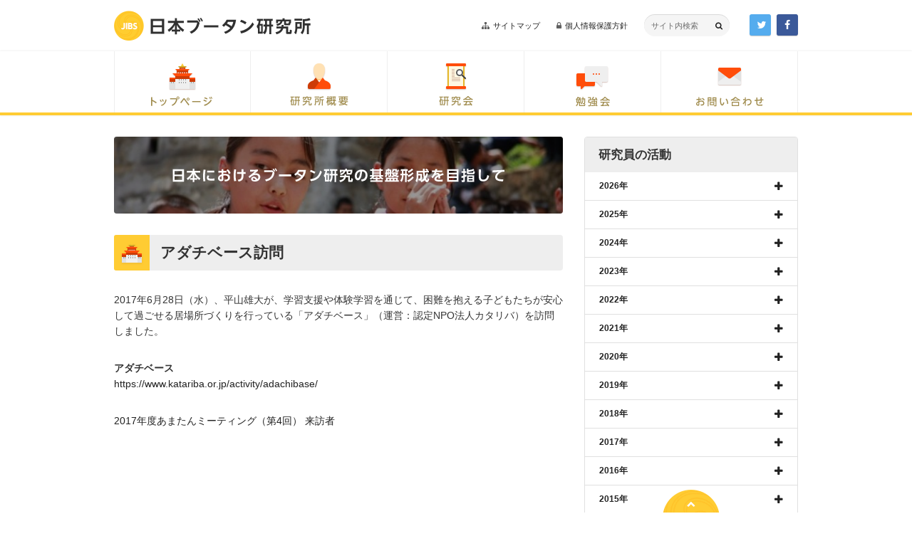

--- FILE ---
content_type: text/html; charset=UTF-8
request_url: http://www.bhutanstudies.net/9060/
body_size: 46290
content:
<!DOCTYPE html>
<html lang="ja" class="no-js">
<head>
  <meta charset="UTF-8">
  <meta name="viewport" content="width=device-width">
  <link rel="profile" href="http://gmpg.org/xfn/11">
  <link rel="pingback" href="http://www.bhutanstudies.net/xmlrpc.php">
  <!--[if lt IE 9]>
  <script src="http://www.bhutanstudies.net/wp-content/themes/bhutan/js/html5.js"></script>
  <![endif]-->
  <script>(function(){document.documentElement.className='js'})();</script>
  <link rel="stylesheet" href="http://www.bhutanstudies.net/wp-content/themes/bhutan/css/font-awesome.min.css">
  <link href='https://fonts.googleapis.com/css?family=Noto+Sans:400,700' rel='stylesheet' type='text/css'>
  <link rel="stylesheet" href="http://www.bhutanstudies.net/wp-content/themes/bhutan/js/colorbox/colorbox.css">
  <link rel="stylesheet" href="http://www.bhutanstudies.net/wp-content/themes/bhutan/css/swiper.min.css">
  <title>アダチベース訪問 &#8211; 日本ブータン研究所</title>
<meta name='robots' content='max-image-preview:large' />
<link rel='dns-prefetch' href='//fonts.googleapis.com' />
<link rel='dns-prefetch' href='//s.w.org' />
<link rel="alternate" type="application/rss+xml" title="日本ブータン研究所 &raquo; フィード" href="http://www.bhutanstudies.net/feed/" />
<link rel="alternate" type="application/rss+xml" title="日本ブータン研究所 &raquo; コメントフィード" href="http://www.bhutanstudies.net/comments/feed/" />
<link rel="alternate" type="application/rss+xml" title="日本ブータン研究所 &raquo; アダチベース訪問 のコメントのフィード" href="http://www.bhutanstudies.net/9060/feed/" />
<script type="text/javascript">
window._wpemojiSettings = {"baseUrl":"https:\/\/s.w.org\/images\/core\/emoji\/14.0.0\/72x72\/","ext":".png","svgUrl":"https:\/\/s.w.org\/images\/core\/emoji\/14.0.0\/svg\/","svgExt":".svg","source":{"concatemoji":"http:\/\/www.bhutanstudies.net\/wp-includes\/js\/wp-emoji-release.min.js?ver=6.0.11"}};
/*! This file is auto-generated */
!function(e,a,t){var n,r,o,i=a.createElement("canvas"),p=i.getContext&&i.getContext("2d");function s(e,t){var a=String.fromCharCode,e=(p.clearRect(0,0,i.width,i.height),p.fillText(a.apply(this,e),0,0),i.toDataURL());return p.clearRect(0,0,i.width,i.height),p.fillText(a.apply(this,t),0,0),e===i.toDataURL()}function c(e){var t=a.createElement("script");t.src=e,t.defer=t.type="text/javascript",a.getElementsByTagName("head")[0].appendChild(t)}for(o=Array("flag","emoji"),t.supports={everything:!0,everythingExceptFlag:!0},r=0;r<o.length;r++)t.supports[o[r]]=function(e){if(!p||!p.fillText)return!1;switch(p.textBaseline="top",p.font="600 32px Arial",e){case"flag":return s([127987,65039,8205,9895,65039],[127987,65039,8203,9895,65039])?!1:!s([55356,56826,55356,56819],[55356,56826,8203,55356,56819])&&!s([55356,57332,56128,56423,56128,56418,56128,56421,56128,56430,56128,56423,56128,56447],[55356,57332,8203,56128,56423,8203,56128,56418,8203,56128,56421,8203,56128,56430,8203,56128,56423,8203,56128,56447]);case"emoji":return!s([129777,127995,8205,129778,127999],[129777,127995,8203,129778,127999])}return!1}(o[r]),t.supports.everything=t.supports.everything&&t.supports[o[r]],"flag"!==o[r]&&(t.supports.everythingExceptFlag=t.supports.everythingExceptFlag&&t.supports[o[r]]);t.supports.everythingExceptFlag=t.supports.everythingExceptFlag&&!t.supports.flag,t.DOMReady=!1,t.readyCallback=function(){t.DOMReady=!0},t.supports.everything||(n=function(){t.readyCallback()},a.addEventListener?(a.addEventListener("DOMContentLoaded",n,!1),e.addEventListener("load",n,!1)):(e.attachEvent("onload",n),a.attachEvent("onreadystatechange",function(){"complete"===a.readyState&&t.readyCallback()})),(e=t.source||{}).concatemoji?c(e.concatemoji):e.wpemoji&&e.twemoji&&(c(e.twemoji),c(e.wpemoji)))}(window,document,window._wpemojiSettings);
</script>
<style type="text/css">
img.wp-smiley,
img.emoji {
	display: inline !important;
	border: none !important;
	box-shadow: none !important;
	height: 1em !important;
	width: 1em !important;
	margin: 0 0.07em !important;
	vertical-align: -0.1em !important;
	background: none !important;
	padding: 0 !important;
}
</style>
	<link rel='stylesheet' id='wp-block-library-css'  href='http://www.bhutanstudies.net/wp-includes/css/dist/block-library/style.min.css?ver=20160403' type='text/css' media='all' />
<style id='global-styles-inline-css' type='text/css'>
body{--wp--preset--color--black: #000000;--wp--preset--color--cyan-bluish-gray: #abb8c3;--wp--preset--color--white: #ffffff;--wp--preset--color--pale-pink: #f78da7;--wp--preset--color--vivid-red: #cf2e2e;--wp--preset--color--luminous-vivid-orange: #ff6900;--wp--preset--color--luminous-vivid-amber: #fcb900;--wp--preset--color--light-green-cyan: #7bdcb5;--wp--preset--color--vivid-green-cyan: #00d084;--wp--preset--color--pale-cyan-blue: #8ed1fc;--wp--preset--color--vivid-cyan-blue: #0693e3;--wp--preset--color--vivid-purple: #9b51e0;--wp--preset--gradient--vivid-cyan-blue-to-vivid-purple: linear-gradient(135deg,rgba(6,147,227,1) 0%,rgb(155,81,224) 100%);--wp--preset--gradient--light-green-cyan-to-vivid-green-cyan: linear-gradient(135deg,rgb(122,220,180) 0%,rgb(0,208,130) 100%);--wp--preset--gradient--luminous-vivid-amber-to-luminous-vivid-orange: linear-gradient(135deg,rgba(252,185,0,1) 0%,rgba(255,105,0,1) 100%);--wp--preset--gradient--luminous-vivid-orange-to-vivid-red: linear-gradient(135deg,rgba(255,105,0,1) 0%,rgb(207,46,46) 100%);--wp--preset--gradient--very-light-gray-to-cyan-bluish-gray: linear-gradient(135deg,rgb(238,238,238) 0%,rgb(169,184,195) 100%);--wp--preset--gradient--cool-to-warm-spectrum: linear-gradient(135deg,rgb(74,234,220) 0%,rgb(151,120,209) 20%,rgb(207,42,186) 40%,rgb(238,44,130) 60%,rgb(251,105,98) 80%,rgb(254,248,76) 100%);--wp--preset--gradient--blush-light-purple: linear-gradient(135deg,rgb(255,206,236) 0%,rgb(152,150,240) 100%);--wp--preset--gradient--blush-bordeaux: linear-gradient(135deg,rgb(254,205,165) 0%,rgb(254,45,45) 50%,rgb(107,0,62) 100%);--wp--preset--gradient--luminous-dusk: linear-gradient(135deg,rgb(255,203,112) 0%,rgb(199,81,192) 50%,rgb(65,88,208) 100%);--wp--preset--gradient--pale-ocean: linear-gradient(135deg,rgb(255,245,203) 0%,rgb(182,227,212) 50%,rgb(51,167,181) 100%);--wp--preset--gradient--electric-grass: linear-gradient(135deg,rgb(202,248,128) 0%,rgb(113,206,126) 100%);--wp--preset--gradient--midnight: linear-gradient(135deg,rgb(2,3,129) 0%,rgb(40,116,252) 100%);--wp--preset--duotone--dark-grayscale: url('#wp-duotone-dark-grayscale');--wp--preset--duotone--grayscale: url('#wp-duotone-grayscale');--wp--preset--duotone--purple-yellow: url('#wp-duotone-purple-yellow');--wp--preset--duotone--blue-red: url('#wp-duotone-blue-red');--wp--preset--duotone--midnight: url('#wp-duotone-midnight');--wp--preset--duotone--magenta-yellow: url('#wp-duotone-magenta-yellow');--wp--preset--duotone--purple-green: url('#wp-duotone-purple-green');--wp--preset--duotone--blue-orange: url('#wp-duotone-blue-orange');--wp--preset--font-size--small: 13px;--wp--preset--font-size--medium: 20px;--wp--preset--font-size--large: 36px;--wp--preset--font-size--x-large: 42px;}.has-black-color{color: var(--wp--preset--color--black) !important;}.has-cyan-bluish-gray-color{color: var(--wp--preset--color--cyan-bluish-gray) !important;}.has-white-color{color: var(--wp--preset--color--white) !important;}.has-pale-pink-color{color: var(--wp--preset--color--pale-pink) !important;}.has-vivid-red-color{color: var(--wp--preset--color--vivid-red) !important;}.has-luminous-vivid-orange-color{color: var(--wp--preset--color--luminous-vivid-orange) !important;}.has-luminous-vivid-amber-color{color: var(--wp--preset--color--luminous-vivid-amber) !important;}.has-light-green-cyan-color{color: var(--wp--preset--color--light-green-cyan) !important;}.has-vivid-green-cyan-color{color: var(--wp--preset--color--vivid-green-cyan) !important;}.has-pale-cyan-blue-color{color: var(--wp--preset--color--pale-cyan-blue) !important;}.has-vivid-cyan-blue-color{color: var(--wp--preset--color--vivid-cyan-blue) !important;}.has-vivid-purple-color{color: var(--wp--preset--color--vivid-purple) !important;}.has-black-background-color{background-color: var(--wp--preset--color--black) !important;}.has-cyan-bluish-gray-background-color{background-color: var(--wp--preset--color--cyan-bluish-gray) !important;}.has-white-background-color{background-color: var(--wp--preset--color--white) !important;}.has-pale-pink-background-color{background-color: var(--wp--preset--color--pale-pink) !important;}.has-vivid-red-background-color{background-color: var(--wp--preset--color--vivid-red) !important;}.has-luminous-vivid-orange-background-color{background-color: var(--wp--preset--color--luminous-vivid-orange) !important;}.has-luminous-vivid-amber-background-color{background-color: var(--wp--preset--color--luminous-vivid-amber) !important;}.has-light-green-cyan-background-color{background-color: var(--wp--preset--color--light-green-cyan) !important;}.has-vivid-green-cyan-background-color{background-color: var(--wp--preset--color--vivid-green-cyan) !important;}.has-pale-cyan-blue-background-color{background-color: var(--wp--preset--color--pale-cyan-blue) !important;}.has-vivid-cyan-blue-background-color{background-color: var(--wp--preset--color--vivid-cyan-blue) !important;}.has-vivid-purple-background-color{background-color: var(--wp--preset--color--vivid-purple) !important;}.has-black-border-color{border-color: var(--wp--preset--color--black) !important;}.has-cyan-bluish-gray-border-color{border-color: var(--wp--preset--color--cyan-bluish-gray) !important;}.has-white-border-color{border-color: var(--wp--preset--color--white) !important;}.has-pale-pink-border-color{border-color: var(--wp--preset--color--pale-pink) !important;}.has-vivid-red-border-color{border-color: var(--wp--preset--color--vivid-red) !important;}.has-luminous-vivid-orange-border-color{border-color: var(--wp--preset--color--luminous-vivid-orange) !important;}.has-luminous-vivid-amber-border-color{border-color: var(--wp--preset--color--luminous-vivid-amber) !important;}.has-light-green-cyan-border-color{border-color: var(--wp--preset--color--light-green-cyan) !important;}.has-vivid-green-cyan-border-color{border-color: var(--wp--preset--color--vivid-green-cyan) !important;}.has-pale-cyan-blue-border-color{border-color: var(--wp--preset--color--pale-cyan-blue) !important;}.has-vivid-cyan-blue-border-color{border-color: var(--wp--preset--color--vivid-cyan-blue) !important;}.has-vivid-purple-border-color{border-color: var(--wp--preset--color--vivid-purple) !important;}.has-vivid-cyan-blue-to-vivid-purple-gradient-background{background: var(--wp--preset--gradient--vivid-cyan-blue-to-vivid-purple) !important;}.has-light-green-cyan-to-vivid-green-cyan-gradient-background{background: var(--wp--preset--gradient--light-green-cyan-to-vivid-green-cyan) !important;}.has-luminous-vivid-amber-to-luminous-vivid-orange-gradient-background{background: var(--wp--preset--gradient--luminous-vivid-amber-to-luminous-vivid-orange) !important;}.has-luminous-vivid-orange-to-vivid-red-gradient-background{background: var(--wp--preset--gradient--luminous-vivid-orange-to-vivid-red) !important;}.has-very-light-gray-to-cyan-bluish-gray-gradient-background{background: var(--wp--preset--gradient--very-light-gray-to-cyan-bluish-gray) !important;}.has-cool-to-warm-spectrum-gradient-background{background: var(--wp--preset--gradient--cool-to-warm-spectrum) !important;}.has-blush-light-purple-gradient-background{background: var(--wp--preset--gradient--blush-light-purple) !important;}.has-blush-bordeaux-gradient-background{background: var(--wp--preset--gradient--blush-bordeaux) !important;}.has-luminous-dusk-gradient-background{background: var(--wp--preset--gradient--luminous-dusk) !important;}.has-pale-ocean-gradient-background{background: var(--wp--preset--gradient--pale-ocean) !important;}.has-electric-grass-gradient-background{background: var(--wp--preset--gradient--electric-grass) !important;}.has-midnight-gradient-background{background: var(--wp--preset--gradient--midnight) !important;}.has-small-font-size{font-size: var(--wp--preset--font-size--small) !important;}.has-medium-font-size{font-size: var(--wp--preset--font-size--medium) !important;}.has-large-font-size{font-size: var(--wp--preset--font-size--large) !important;}.has-x-large-font-size{font-size: var(--wp--preset--font-size--x-large) !important;}
</style>
<link rel='stylesheet' id='contact-form-7-css'  href='http://www.bhutanstudies.net/wp-content/plugins/contact-form-7/includes/css/styles.css?ver=5.7.7' type='text/css' media='all' />
<link rel='stylesheet' id='child-pages-shortcode-css-css'  href='http://www.bhutanstudies.net/wp-content/plugins/child-pages-shortcode/css/child-pages-shortcode.min.css?ver=1.1.4' type='text/css' media='all' />
<link rel='stylesheet' id='twentyfifteen-fonts-css'  href='//fonts.googleapis.com/css?family=Noto+Sans%3A400italic%2C700italic%2C400%2C700%7CNoto+Serif%3A400italic%2C700italic%2C400%2C700%7CInconsolata%3A400%2C700&#038;subset=latin%2Clatin-ext' type='text/css' media='all' />
<link rel='stylesheet' id='genericons-css'  href='http://www.bhutanstudies.net/wp-content/themes/bhutan/genericons/genericons.css?ver=3.2' type='text/css' media='all' />
<link rel='stylesheet' id='twentyfifteen-style-css'  href='http://www.bhutanstudies.net/wp-content/themes/bhutan/style.css?ver=20160403' type='text/css' media='all' />
<style id='twentyfifteen-style-inline-css' type='text/css'>

			.post-navigation .nav-previous { background-image: url(http://www.bhutanstudies.net/wp-content/uploads/2017/02/17309e956742d5593251e9d3838f87a7-825x510.jpg); }
			.post-navigation .nav-previous .post-title, .post-navigation .nav-previous a:hover .post-title, .post-navigation .nav-previous .meta-nav { color: #fff; }
			.post-navigation .nav-previous a:before { background-color: rgba(0, 0, 0, 0.4); }
		
			.post-navigation .nav-next { background-image: url(http://www.bhutanstudies.net/wp-content/uploads/2013/05/cropped-IMG_0465-90x90.jpg); }
			.post-navigation .nav-next .post-title, .post-navigation .nav-next a:hover .post-title, .post-navigation .nav-next .meta-nav { color: #fff; }
			.post-navigation .nav-next a:before { background-color: rgba(0, 0, 0, 0.4); }
		
</style>
<!--[if lt IE 9]>
<link rel='stylesheet' id='twentyfifteen-ie-css'  href='http://www.bhutanstudies.net/wp-content/themes/bhutan/css/ie.css?ver=20160403' type='text/css' media='all' />
<![endif]-->
<!--[if lt IE 8]>
<link rel='stylesheet' id='twentyfifteen-ie7-css'  href='http://www.bhutanstudies.net/wp-content/themes/bhutan/css/ie7.css?ver=20160403' type='text/css' media='all' />
<![endif]-->
<link rel='stylesheet' id='counterize_stylesheet-css'  href='http://www.bhutanstudies.net/wp-content/plugins/counterize/counterize.css.php?ver=20160403' type='text/css' media='all' />
<script type='text/javascript' src='http://www.bhutanstudies.net/wp-includes/js/jquery/jquery.min.js?ver=3.6.0' id='jquery-core-js'></script>
<script type='text/javascript' src='http://www.bhutanstudies.net/wp-includes/js/jquery/jquery-migrate.min.js?ver=3.3.2' id='jquery-migrate-js'></script>
<script type='text/javascript' src='http://www.bhutanstudies.net/wp-content/plugins/child-pages-shortcode/js/child-pages-shortcode.min.js?ver=1.1.4' id='child-pages-shortcode-js'></script>
<script type='text/javascript' src='http://www.bhutanstudies.net/wp-content/plugins/counterize/counterize.js.php?ver=6.0.11' id='counterize_javascript-js'></script>
<link rel="https://api.w.org/" href="http://www.bhutanstudies.net/wp-json/" /><link rel="alternate" type="application/json" href="http://www.bhutanstudies.net/wp-json/wp/v2/posts/9060" /><link rel="EditURI" type="application/rsd+xml" title="RSD" href="http://www.bhutanstudies.net/xmlrpc.php?rsd" />
<link rel="wlwmanifest" type="application/wlwmanifest+xml" href="http://www.bhutanstudies.net/wp-includes/wlwmanifest.xml" /> 
<meta name="generator" content="WordPress 6.0.11" />
<link rel="canonical" href="http://www.bhutanstudies.net/9060/" />
<link rel='shortlink' href='http://www.bhutanstudies.net/?p=9060' />
<link rel="alternate" type="application/json+oembed" href="http://www.bhutanstudies.net/wp-json/oembed/1.0/embed?url=http%3A%2F%2Fwww.bhutanstudies.net%2F9060%2F" />
<link rel="alternate" type="text/xml+oembed" href="http://www.bhutanstudies.net/wp-json/oembed/1.0/embed?url=http%3A%2F%2Fwww.bhutanstudies.net%2F9060%2F&#038;format=xml" />
<style data-context="foundation-flickity-css">/*! Flickity v2.0.2
http://flickity.metafizzy.co
---------------------------------------------- */.flickity-enabled{position:relative}.flickity-enabled:focus{outline:0}.flickity-viewport{overflow:hidden;position:relative;height:100%}.flickity-slider{position:absolute;width:100%;height:100%}.flickity-enabled.is-draggable{-webkit-tap-highlight-color:transparent;tap-highlight-color:transparent;-webkit-user-select:none;-moz-user-select:none;-ms-user-select:none;user-select:none}.flickity-enabled.is-draggable .flickity-viewport{cursor:move;cursor:-webkit-grab;cursor:grab}.flickity-enabled.is-draggable .flickity-viewport.is-pointer-down{cursor:-webkit-grabbing;cursor:grabbing}.flickity-prev-next-button{position:absolute;top:50%;width:44px;height:44px;border:none;border-radius:50%;background:#fff;background:hsla(0,0%,100%,.75);cursor:pointer;-webkit-transform:translateY(-50%);transform:translateY(-50%)}.flickity-prev-next-button:hover{background:#fff}.flickity-prev-next-button:focus{outline:0;box-shadow:0 0 0 5px #09f}.flickity-prev-next-button:active{opacity:.6}.flickity-prev-next-button.previous{left:10px}.flickity-prev-next-button.next{right:10px}.flickity-rtl .flickity-prev-next-button.previous{left:auto;right:10px}.flickity-rtl .flickity-prev-next-button.next{right:auto;left:10px}.flickity-prev-next-button:disabled{opacity:.3;cursor:auto}.flickity-prev-next-button svg{position:absolute;left:20%;top:20%;width:60%;height:60%}.flickity-prev-next-button .arrow{fill:#333}.flickity-page-dots{position:absolute;width:100%;bottom:-25px;padding:0;margin:0;list-style:none;text-align:center;line-height:1}.flickity-rtl .flickity-page-dots{direction:rtl}.flickity-page-dots .dot{display:inline-block;width:10px;height:10px;margin:0 8px;background:#333;border-radius:50%;opacity:.25;cursor:pointer}.flickity-page-dots .dot.is-selected{opacity:1}</style><style data-context="foundation-slideout-css">.slideout-menu{position:fixed;left:0;top:0;bottom:0;right:auto;z-index:0;width:256px;overflow-y:auto;-webkit-overflow-scrolling:touch;display:none}.slideout-menu.pushit-right{left:auto;right:0}.slideout-panel{position:relative;z-index:1;will-change:transform}.slideout-open,.slideout-open .slideout-panel,.slideout-open body{overflow:hidden}.slideout-open .slideout-menu{display:block}.pushit{display:none}</style>	<style type="text/css" id="twentyfifteen-header-css">
			.site-header {
			background: url(http://www.bhutanstudies.net/wp-content/uploads/2021/10/cropped-7410c17aab680ad94874ba96d9774fc8.jpg) no-repeat 50% 50%;
			-webkit-background-size: cover;
			-moz-background-size:    cover;
			-o-background-size:      cover;
			background-size:         cover;
		}

		@media screen and (min-width: 59.6875em) {
			body:before {
				background: url(http://www.bhutanstudies.net/wp-content/uploads/2021/10/cropped-7410c17aab680ad94874ba96d9774fc8.jpg) no-repeat 100% 50%;
				-webkit-background-size: cover;
				-moz-background-size:    cover;
				-o-background-size:      cover;
				background-size:         cover;
				border-right: 0;
			}

			.site-header {
				background: transparent;
			}
		}
		</style>
	<style>.ios7.web-app-mode.has-fixed header{ background-color: rgba(3,122,221,.88);}</style>  <script src="http://www.bhutanstudies.net/wp-content/themes/bhutan/js/colorbox/jquery.colorbox-min.js"></script>
  <script src="http://www.bhutanstudies.net/wp-content/themes/bhutan/js/jquery.easing.min.js"></script>
  <script src="http://www.bhutanstudies.net/wp-content/themes/bhutan/js/swiper.jquery.min.js"></script>
  <script src="http://www.bhutanstudies.net/wp-content/themes/bhutan/js/common.js?202010061"></script>
      </head>

<body class="post-template-default single single-post postid-9060 single-format-standard page-child category-2">
<div id="fb-root"></div>
<script>(function(d, s, id) {
  var js, fjs = d.getElementsByTagName(s)[0];
  if (d.getElementById(id)) return;
  js = d.createElement(s); js.id = id;
  js.src = "//connect.facebook.net/ja_JP/sdk.js#xfbml=1&version=v2.5&appId=487490684594630";
  fjs.parentNode.insertBefore(js, fjs);
}(document, 'script', 'facebook-jssdk'));</script>

<div id="wrapper">
  <header>
    <div class="container">
      <div class="content">
        <h1><a href="/" class="t-sm">日本ブータン研究所</a></h1>
        <div class="sitemap">
          <a href="/sitemap/" class="link link-sitemap">サイトマップ</a>
          <a href="/privacy/" class="link link-privacy">個人情報保護方針</a>
          <form role="search" method="get" class="search-form" action="/">
  <label>
    <input type="search" class="search-field" placeholder="サイト内検索" value="" name="s">
  </label>
  <a href="javascript:void(0)"><i class="fa fa-search"></i></a>
</form>
          <a href="https://twitter.com/bhutanstudies/" target="_blank"class="btn btn-icon btn-twitter"><i class="fa fa-twitter"></i></a>
          <a href="https://www.facebook.com/bhutanstudies/" target="_blank" class="btn btn-icon btn-facebook"><i class="fa fa-facebook"></i></a>
        </div>
        <a href="javascript:void(0)" class="btn-border menu">MENU</a>
      </div>
    </div>
        <nav>
      <ul class="container">
        <li>
          <a href="/" class="nav nav01"><span class="t">トップページ</span></a>
          <div class="nav-sub">
            <ul>
              <li><a href="/category/event/"><span>勉強会の開催情報</span></a></li>
              <li><a href="/category/activity/"><span>研究員の活動</span></a></li>
            </ul>
            <ul>
              <li><a href="/category/info/"><span>お知らせ</span></a></li>
              <li><a href="/category/column/">コラム</a></li>
            </ul>
          </div>
        </li>
        <li>
          <a href="/about/" class="nav nav02"><span class="t">研究会概要</span></a>
          <div class="nav-sub">
            <ul>
              <li><a href="/about/outline/"><span>研究所紹介</span></a></li>
              <li><a href="/about/researcher/"><span>研究員紹介</span></a></li>
            </ul>
            <ul>
              <li><a href="/about/history/"><span>沿革</span></a></li>
              <li><a href="/about/access/"><span>アクセスマップ</span></a></li>
            </ul>
          </div>
        </li>
        <li>
          <a href="/congress/" class="nav nav03"><span class="t">研究会</span></a>
          <div class="nav-sub">
          <ul><li><a href="http://www.bhutanstudies.net/congress/9th_conference/"><font color="red">NEW！</font>日本ブータン学会第9回大会</a></li><li><a href="http://www.bhutanstudies.net/congress/8th_conference/">日本ブータン学会第8回大会</a></li></ul><ul><li><a href="http://www.bhutanstudies.net/congress/7th_conference/">日本ブータン学会第7回大会</a></li><li><a href="http://www.bhutanstudies.net/congress/6th_conference/">日本ブータン学会第6回大会</a></li></ul><ul><li><a href="http://www.bhutanstudies.net/congress/5th_conference/">日本ブータン学会第5回大会</a></li></ul>          </div>
        </li>
        <li>
          <a href="/workshop/" class="nav nav04"><span class="t">勉強会</span></a>
          <div class="nav-sub">
          <ul><li><a href="http://www.bhutanstudies.net/workshop/213th/"><font color="red">NEW！</font>第213回ブータン勉強会</a></li><li><a href="http://www.bhutanstudies.net/workshop/212th/">第212回ブータン勉強会</a></li></ul><ul><li><a href="http://www.bhutanstudies.net/workshop/211th/">第211回ブータン勉強会</a></li><li><a href="http://www.bhutanstudies.net/workshop/210th/">第210回ブータン勉強会</a></li></ul><ul><li><a href="http://www.bhutanstudies.net/workshop/209th/">第209回ブータン勉強会</a></li></ul>          </div>
        </li>
        <li>
          <a href="/inquire/" class="nav nav05"><span class="t">お問い合わせ</span></a>
        </li>
        <li class="sp"><a href="/sitemap/" class="nav nav09"><span>サイトマップ</span></a></li>
        <li class="sp"><a href="/privacy/" class="nav nav10"><span>個人情報保護方針</span></a></li>
      </ul>
    </nav>
  </header>

  <div id="contents" class="container">
    <div id="primary">
      <div class="mv">
        <img width="658" height="113" src="http://www.bhutanstudies.net/wp-content/uploads/2013/04/cropped-IMG_0620-658x113.jpg" class="attachment-category_image size-category_image wp-post-image" alt="" loading="lazy" id="category_image" />        <div class="bg">&nbsp;</div>
        <h2 class="t-sm">日本におけるブータン研究の基盤形成を目指して<br><span class="noto">Japan Institute for Bhutan Studies: JIBS</span></h2>
      </div>

                  <h3 class="content-title content-title-"><i></i>アダチベース訪問</h3>
      <div class="content">
      <p>2017年6月28日（水）、平山雄大が、学習支援や体験学習を通じて、困難を抱える子どもたちが安心して過ごせる居場所づくりを行っている「アダチベース」（運営：認定NPO法人カタリバ）を訪問しました。</p>
<p><strong>アダチベース</strong><br />
<a href="https://www.katariba.or.jp/activity/adachibase/" title="https://www.katariba.or.jp/activity/adachibase/" target="_blank">https://www.katariba.or.jp/activity/adachibase/</a></p>
      </div>

            <a href="http://www.bhutanstudies.net/8806/" rel="prev">2017年度あまたんミーティング（第4回）</a>      <a href="http://www.bhutanstudies.net/9034/" rel="next">来訪者</a>    </div>
    
    <div id="secondary">
      <div class="menu">
        <!--
        <a href="/feed/" target="_blank" class="btn btn-icon btn-rss"><i class="fa fa-rss"></i></a>
        -->
        <div class="menu-title">
          研究員の活動          <a href="#"></a>
        </div>
        <div class="content content-list">
          <a href="javascript:void(0)" class="dir">2026年</a><ul class="clearfix close"><li><a href="http://www.bhutanstudies.net/26549/" class="noimage"><p class="date noto">2026.01.21</p><h4 class="title"><font color="red">NEW！</font>日本ブータン友好協会「2026年度第1回ブータンサロン」「懇親会」</h4></a></li><li><a href="http://www.bhutanstudies.net/26470/" class="noimage"><p class="date noto">2026.01.17</p><h4 class="title"><font color="red">NEW！</font>【ご案内】シリーズ企画展示「先生の推し本」</h4></a></li><li><a href="http://www.bhutanstudies.net/25148/" class="noimage"><p class="date noto">2026.01.17</p><h4 class="title">日本ブータン友好協会2026年度第1回役員会</h4></a></li><li><a href="http://www.bhutanstudies.net/26538/" class="noimage"><p class="date noto">2026.01.14</p><h4 class="title">埼玉大学ウェブサイト</h4></a></li><li><a href="http://www.bhutanstudies.net/26527/" class="noimage"><p class="date noto">2026.01.14</p><h4 class="title">【ご案内】日本ブータン友好協会「第8回ブータン懇談会」</h4></a></li><li><a href="http://www.bhutanstudies.net/26120/" class="noimage"><p class="date noto">2026.01.14</p><h4 class="title">「2025年度第13回ブータン連続セミナー」実施報告</h4></a></li><li><a href="http://www.bhutanstudies.net/26374/" class="noimage"><p class="date noto">2026.01.13</p><h4 class="title">【ご報告】講義＠埼玉大学</h4></a></li><li><a href="http://www.bhutanstudies.net/26520/" class="noimage"><p class="date noto">2026.01.12</p><h4 class="title">日・ブータン外交関係樹立40周年（2026年）記念事業</h4></a></li><li><a href="http://www.bhutanstudies.net/26458/" class="noimage"><p class="date noto">2026.01.11</p><h4 class="title">【ご報告】日本ブータン友好協会「第7回ブータン懇談会」</h4></a></li><li><a href="http://www.bhutanstudies.net/26317/" class="noimage"><p class="date noto">2026.01.10</p><h4 class="title">【ご報告】ヤクランド講演会</h4></a></li><li><a href="http://www.bhutanstudies.net/26371/" class="noimage"><p class="date noto">2026.01.07</p><h4 class="title">講義＠埼玉大学</h4></a></li></ul><a href="javascript:void(0)" class="dir">2025年</a><ul class="clearfix close"><li><a href="http://www.bhutanstudies.net/26316/" class="noimage"><p class="date noto">2025.12.24</p><h4 class="title">【ご案内】ヤクランド講演会</h4></a></li><li><a href="http://www.bhutanstudies.net/26457/" class="noimage"><p class="date noto">2025.12.24</p><h4 class="title">【ご案内】日本ブータン友好協会「第7回ブータン懇談会」</h4></a></li><li><a href="http://www.bhutanstudies.net/26119/" class="noimage"><p class="date noto">2025.12.23</p><h4 class="title">「2025年度第12回ブータン連続セミナー」実施報告</h4></a></li><li><a href="http://www.bhutanstudies.net/26439/" class="noimage"><p class="date noto">2025.12.21</p><h4 class="title">【ご報告】BHUTAN DAY（ブータンデー）2025 ブータン映画『お坊さまと鉄砲』上映会</h4></a></li><li><a href="http://www.bhutanstudies.net/26404/" class="noimage"><p class="date noto">2025.12.21</p><h4 class="title">【ご報告】BHUTAN DAY（ブータンデー）2025</h4></a></li><li><a href="http://www.bhutanstudies.net/26438/" class="noimage"><p class="date noto">2025.12.11</p><h4 class="title">【ご案内】BHUTAN DAY（ブータンデー）2025 ブータン映画『お坊さまと鉄砲』上映会</h4></a></li><li><a href="http://www.bhutanstudies.net/26433/" class="noimage"><p class="date noto">2025.12.09</p><h4 class="title">BHUTAN DAY（ブータンデー）2025実行委員会</h4></a></li><li><a href="http://www.bhutanstudies.net/26118/" class="noimage"><p class="date noto">2025.11.28</p><h4 class="title">「2025年度第11回ブータン連続セミナー」実施報告</h4></a></li><li><a href="http://www.bhutanstudies.net/26413/" class="noimage"><p class="date noto">2025.11.20</p><h4 class="title">JICA草の根ミーティング</h4></a></li><li><a href="http://www.bhutanstudies.net/26403/" class="noimage"><p class="date noto">2025.11.20</p><h4 class="title">【ご案内】BHUTAN DAY（ブータンデー）2025</h4></a></li><li><a href="http://www.bhutanstudies.net/26400/" class="noimage"><p class="date noto">2025.11.18</p><h4 class="title">BHUTAN DAY（ブータンデー）2025実行委員会</h4></a></li><li><a href="http://www.bhutanstudies.net/26117/" class="noimage"><p class="date noto">2025.11.11</p><h4 class="title">「2025年度第10回ブータン連続セミナー」実施報告</h4></a></li><li><a href="http://www.bhutanstudies.net/25810/" class="noimage"><p class="date noto">2025.11.09</p><h4 class="title">【ご報告】「国際共生社会論実習」・「国際共生社会論フィールド実習」展示・発表＠第76回徽音祭 </h4></a></li><li><a href="http://www.bhutanstudies.net/26294/" class="noimage"><p class="date noto">2025.11.08</p><h4 class="title">【ご報告】日本ブータン友好協会「第6回ブータン懇談会」</h4></a></li><li><a href="http://www.bhutanstudies.net/26361/" class="noimage"><p class="date noto">2025.11.05</p><h4 class="title">NHK「あさイチ」</h4></a></li><li><a href="http://www.bhutanstudies.net/26358/" class="noimage"><p class="date noto">2025.10.29</p><h4 class="title">BHUTAN DAY（ブータンデー）2025実行委員会</h4></a></li><li><a href="http://www.bhutanstudies.net/26355/" class="noimage"><p class="date noto">2025.10.28</p><h4 class="title">お茶の水学術事業会会報「ellipse（エリプス）」第68号</h4></a></li><li><a href="http://www.bhutanstudies.net/25811/" class="noimage"><p class="date noto">2025.10.28</p><h4 class="title">2025年度「国際共生社会論実習」・「国際共生社会論フィールド実習」授業（事後学習）終了</h4></a></li><li><a href="http://www.bhutanstudies.net/26334/" class="noimage"><p class="date noto">2025.10.25</p><h4 class="title">【書籍案内】『地球の歩き方D31　ブータン（2026～2027年版）』</h4></a></li><li><a href="http://www.bhutanstudies.net/26232/" class="noimage"><p class="date noto">2025.10.25</p><h4 class="title">【ご報告】日本ブータン学会第9回大会</h4></a></li><li><a href="http://www.bhutanstudies.net/26217/" class="noimage"><p class="date noto">2025.10.25</p><h4 class="title">【ご報告】日本ブータン学会第9回大会</h4></a></li><li><a href="http://www.bhutanstudies.net/25809/" class="noimage"><p class="date noto">2025.10.20</p><h4 class="title">【ご案内】「国際共生社会論実習」・「国際共生社会論フィールド実習」展示・発表＠第76回徽音祭 </h4></a></li><li><a href="http://www.bhutanstudies.net/26116/" class="noimage"><p class="date noto">2025.10.20</p><h4 class="title">「2025年度第9回ブータン連続セミナー」実施報告</h4></a></li><li><a href="http://www.bhutanstudies.net/26231/" class="noimage"><p class="date noto">2025.10.20</p><h4 class="title">【ご案内】日本ブータン学会第9回大会</h4></a></li><li><a href="http://www.bhutanstudies.net/26221/" class="noimage"><p class="date noto">2025.10.20</p><h4 class="title">【ご案内】日本ブータン学会第9回大会</h4></a></li><li><a href="http://www.bhutanstudies.net/25151/" class="noimage"><p class="date noto">2025.10.18</p><h4 class="title">日本ブータン友好協会2025年度第4回役員会</h4></a></li><li><a href="http://www.bhutanstudies.net/26306/" class="noimage"><p class="date noto">2025.10.17</p><h4 class="title">2025年度ブータンスタディツアー実施報告</h4></a></li><li><a href="http://www.bhutanstudies.net/26284/" class="noimage"><p class="date noto">2025.10.16</p><h4 class="title">日本GNH学会理事会</h4></a></li><li><a href="http://www.bhutanstudies.net/26281/" class="noimage"><p class="date noto">2025.10.15</p><h4 class="title">取材対応</h4></a></li><li><a href="http://www.bhutanstudies.net/26293/" class="noimage"><p class="date noto">2025.10.13</p><h4 class="title">【ご案内】日本ブータン友好協会「第6回ブータン懇談会」</h4></a></li><li><a href="http://www.bhutanstudies.net/26282/" class="noimage"><p class="date noto">2025.10.11</p><h4 class="title">公開セミナー「インド北東部の未来を拓く：多様な文化の調和と社会経済開発」</h4></a></li><li><a href="http://www.bhutanstudies.net/26212/" class="noimage"><p class="date noto">2025.10.08</p><h4 class="title">科研費共同研究ミーティング</h4></a></li><li><a href="http://www.bhutanstudies.net/25812/" class="noimage"><p class="date noto">2025.10.07</p><h4 class="title">2025年度「国際共生社会論実習」・「国際共生社会論フィールド実習」授業（事後学習）開始</h4></a></li><li><a href="http://www.bhutanstudies.net/26203/" class="noimage"><p class="date noto">2025.10.06</p><h4 class="title">BHUTAN DAY（ブータンデー）2025実行委員会</h4></a></li><li><a href="http://www.bhutanstudies.net/26115/" class="noimage"><p class="date noto">2025.10.06</p><h4 class="title">「2025年度第8回ブータン連続セミナー」実施報告</h4></a></li><li><a href="http://www.bhutanstudies.net/26220/" class="noimage"><p class="date noto">2025.09.30</p><h4 class="title">「日本ブータン学会第9回大会」のご案内</h4></a></li><li><a href="http://www.bhutanstudies.net/26204/" class="noimage"><p class="date noto">2025.09.25</p><h4 class="title">日本GNH学会理事会</h4></a></li><li><a href="http://www.bhutanstudies.net/26183/" class="noimage"><p class="date noto">2025.09.25</p><h4 class="title">日本GNH学会研究会</h4></a></li><li><a href="http://www.bhutanstudies.net/26190/" class="noimage"><p class="date noto">2025.09.24</p><h4 class="title">『The PROFESSIONAL WEDDING（季刊ザ・プロフェッショナル ウエディング）』2025年9月号</h4></a></li><li><a href="http://www.bhutanstudies.net/26207/" class="noimage"><p class="date noto">2025.09.24</p><h4 class="title">2025年度「国際共生社会論実習」・「国際共生社会論フィールド実習」ブータン現地調査</h4></a></li><li><a href="http://www.bhutanstudies.net/26218/" class="noimage"><p class="date noto">2025.09.18</p><h4 class="title">日本ブータン学会話し合い</h4></a></li><li><a href="http://www.bhutanstudies.net/26177/" class="noimage"><p class="date noto">2025.09.14</p><h4 class="title">BHUTAN DAY（ブータンデー）2025実行委員会</h4></a></li><li><a href="http://www.bhutanstudies.net/26114/" class="noimage"><p class="date noto">2025.09.11</p><h4 class="title">「2025年度第7回ブータン連続セミナー」実施報告</h4></a></li><li><a href="http://www.bhutanstudies.net/25813/" class="noimage"><p class="date noto">2025.09.10</p><h4 class="title">2025年度「国際共生社会論実習」・「国際共生社会論フィールド実習」ブータン現地調査</h4></a></li><li><a href="http://www.bhutanstudies.net/26113/" class="noimage"><p class="date noto">2025.09.05</p><h4 class="title">「2025年度第6回ブータン連続セミナー」実施報告</h4></a></li><li><a href="http://www.bhutanstudies.net/26194/" class="noimage"><p class="date noto">2025.09.04</p><h4 class="title">科研費共同研究ミーティング</h4></a></li><li><a href="http://www.bhutanstudies.net/26175/" class="noimage"><p class="date noto">2025.08.26</p><h4 class="title">BHUTAN DAY（ブータンデー）2025実行委員会</h4></a></li><li><a href="http://www.bhutanstudies.net/26164/" class="noimage"><p class="date noto">2025.08.22</p><h4 class="title">【ご報告】日本ブータン友好協会「第5回ブータン懇談会」</h4></a></li><li><a href="http://www.bhutanstudies.net/26163/" class="noimage"><p class="date noto">2025.08.11</p><h4 class="title">【ご案内】日本ブータン友好協会「第5回ブータン懇談会」</h4></a></li><li><a href="http://www.bhutanstudies.net/26153/" class="noimage"><p class="date noto">2025.08.08</p><h4 class="title">BHUTAN DAY（ブータンデー）2025実行委員会</h4></a></li><li><a href="http://www.bhutanstudies.net/25988/" class="noimage"><p class="date noto">2025.08.06</p><h4 class="title">【ご報告】島根県立隠岐島前高等学校「グローバル探究」ブータン実習</h4></a></li><li><a href="http://www.bhutanstudies.net/26147/" class="noimage"><p class="date noto">2025.07.28</p><h4 class="title">「日本ブータン学会第9回大会」発表者募集</h4></a></li><li><a href="http://www.bhutanstudies.net/26112/" class="noimage"><p class="date noto">2025.07.22</p><h4 class="title">「2025年度第5回ブータン連続セミナー」実施報告</h4></a></li><li><a href="http://www.bhutanstudies.net/25992/" class="noimage"><p class="date noto">2025.07.22</p><h4 class="title">島根県立隠岐島前高等学校「グローバル探究」ブータン実習</h4></a></li><li><a href="http://www.bhutanstudies.net/24864/" class="noimage"><p class="date noto">2025.07.20</p><h4 class="title">『GNH（国民総幸福度）研究⑧　幸せの処方箋を求めて』</h4></a></li><li><a href="http://www.bhutanstudies.net/24862/" class="noimage"><p class="date noto">2025.07.20</p><h4 class="title">『GNH（国民総幸福度）研究⑧　幸せの処方箋を求めて』</h4></a></li><li><a href="http://www.bhutanstudies.net/25150/" class="noimage"><p class="date noto">2025.07.19</p><h4 class="title">日本ブータン友好協会2025年度第3回役員会</h4></a></li><li><a href="http://www.bhutanstudies.net/26046/" class="noimage"><p class="date noto">2025.07.18</p><h4 class="title">島根県立隠岐島前高等学校「グローバル探究」ミーティング</h4></a></li><li><a href="http://www.bhutanstudies.net/26101/" class="noimage"><p class="date noto">2025.07.17</p><h4 class="title">科研費共同研究ミーティング</h4></a></li><li><a href="http://www.bhutanstudies.net/25814/" class="noimage"><p class="date noto">2025.07.15</p><h4 class="title">2025年度「国際共生社会論実習」・「国際共生社会論フィールド実習」授業（事前学習）終了</h4></a></li><li><a href="http://www.bhutanstudies.net/24866/" class="noimage"><p class="date noto">2025.07.09</p><h4 class="title">『自然　人間　営み―隠岐諸島・海士町の豊かさを巡る24のストーリー―』</h4></a></li><li><a href="http://www.bhutanstudies.net/25941/" class="noimage"><p class="date noto">2025.07.07</p><h4 class="title">「2025年度第4回ブータン連続セミナー」実施報告</h4></a></li><li><a href="http://www.bhutanstudies.net/26082/" class="noimage"><p class="date noto">2025.07.04</p><h4 class="title">JICA草の根ミーティング</h4></a></li><li><a href="http://www.bhutanstudies.net/25775/" class="noimage"><p class="date noto">2025.07.03</p><h4 class="title">ヤクランド通信（第127号）</h4></a></li><li><a href="http://www.bhutanstudies.net/26043/" class="noimage"><p class="date noto">2025.07.01</p><h4 class="title">取材対応</h4></a></li><li><a href="http://www.bhutanstudies.net/26038/" class="noimage"><p class="date noto">2025.06.30</p><h4 class="title">日本ブータン友好協会会報（第166号）</h4></a></li><li><a href="http://www.bhutanstudies.net/26036/" class="noimage"><p class="date noto">2025.06.27</p><h4 class="title">お茶の水学術事業会会報「ellipse（エリプス）」第67号</h4></a></li><li><a href="http://www.bhutanstudies.net/26032/" class="noimage"><p class="date noto">2025.06.25</p><h4 class="title">島根県立隠岐島前高等学校「グローバル探究」ミーティング</h4></a></li><li><a href="http://www.bhutanstudies.net/26028/" class="noimage"><p class="date noto">2025.06.21</p><h4 class="title">2025年度第1回ブータンサロン</h4></a></li><li><a href="http://www.bhutanstudies.net/26016/" class="noimage"><p class="date noto">2025.06.17</p><h4 class="title">第50回楽平家オンラインサロン</h4></a></li><li><a href="http://www.bhutanstudies.net/25940/" class="noimage"><p class="date noto">2025.06.16</p><h4 class="title">「2025年度第3回ブータン連続セミナー」実施報告</h4></a></li><li><a href="http://www.bhutanstudies.net/26001/" class="noimage"><p class="date noto">2025.06.15</p><h4 class="title">【ご報告】日本ブータン友好協会「第4回ブータン懇談会」</h4></a></li><li><a href="http://www.bhutanstudies.net/25996/" class="noimage"><p class="date noto">2025.06.13</p><h4 class="title">日本GNH学会理事会</h4></a></li><li><a href="http://www.bhutanstudies.net/25815/" class="noimage"><p class="date noto">2025.06.10</p><h4 class="title">2025年度「国際共生社会論実習」・「国際共生社会論フィールド実習」授業（事前学習）開始</h4></a></li><li><a href="http://www.bhutanstudies.net/25816/" class="noimage"><p class="date noto">2025.06.10</p><h4 class="title">2025年度「国際共生社会論実習」・「国際共生社会論フィールド実習」オリエンテーション</h4></a></li><li><a href="http://www.bhutanstudies.net/25985/" class="noimage"><p class="date noto">2025.06.09</p><h4 class="title">島根県立隠岐島前高等学校「グローバル探究」ミーティング</h4></a></li><li><a href="http://www.bhutanstudies.net/25999/" class="noimage"><p class="date noto">2025.06.08</p><h4 class="title">【ご案内】日本ブータン友好協会「第4回ブータン懇談会」</h4></a></li><li><a href="http://www.bhutanstudies.net/25764/" class="noimage"><p class="date noto">2025.06.08</p><h4 class="title">【ご報告】公益財団法人祈月書院研修会</h4></a></li><li><a href="http://www.bhutanstudies.net/25978/" class="noimage"><p class="date noto">2025.06.04</p><h4 class="title">『地球の歩き方D31　ブータン』編集打合せ</h4></a></li><li><a href="http://www.bhutanstudies.net/25968/" class="noimage"><p class="date noto">2025.06.03</p><h4 class="title">科研費共同研究ミーティング</h4></a></li><li><a href="http://www.bhutanstudies.net/25971/" class="noimage"><p class="date noto">2025.06.03</p><h4 class="title">会報編集打合せ</h4></a></li><li><a href="http://www.bhutanstudies.net/25963/" class="noimage"><p class="date noto">2025.06.03</p><h4 class="title">『地球の歩き方D31　ブータン』編集打合せ</h4></a></li><li><a href="http://www.bhutanstudies.net/25949/" class="noimage"><p class="date noto">2025.06.01</p><h4 class="title">『月刊ステテコ』2025年6月号</h4></a></li><li><a href="http://www.bhutanstudies.net/25762/" class="noimage"><p class="date noto">2025.05.31</p><h4 class="title">【ご報告】ヤクランド講演会</h4></a></li><li><a href="http://www.bhutanstudies.net/25931/" class="noimage"><p class="date noto">2025.05.28</p><h4 class="title">島根県立隠岐島前高等学校「グローバル探究」ミーティング</h4></a></li><li><a href="http://www.bhutanstudies.net/25955/" class="noimage"><p class="date noto">2025.05.28</p><h4 class="title">「2025年度第3回ブータン連続セミナー」広報　校外プログラム大全</h4></a></li><li><a href="http://www.bhutanstudies.net/25899/" class="noimage"><p class="date noto">2025.05.27</p><h4 class="title">【ご報告】日本ブータン友好協会「第3回ブータン懇談会」</h4></a></li><li><a href="http://www.bhutanstudies.net/25939/" class="noimage"><p class="date noto">2025.05.26</p><h4 class="title">「2025年度第2回ブータン連続セミナー」実施報告</h4></a></li><li><a href="http://www.bhutanstudies.net/25763/" class="noimage"><p class="date noto">2025.05.25</p><h4 class="title">【ご案内】公益財団法人祈月書院研修会</h4></a></li><li><a href="http://www.bhutanstudies.net/25761/" class="noimage"><p class="date noto">2025.05.25</p><h4 class="title">【ご案内】ヤクランド講演会</h4></a></li><li><a href="http://www.bhutanstudies.net/24865/" class="noimage"><p class="date noto">2025.05.22</p><h4 class="title">立命館大学アジア・日本研究所『アジア・マップ』</h4></a></li><li><a href="http://www.bhutanstudies.net/25974/" class="noimage"><p class="date noto">2025.05.20</p><h4 class="title">会報編集打合せ</h4></a></li><li><a href="http://www.bhutanstudies.net/25898/" class="noimage"><p class="date noto">2025.05.19</p><h4 class="title">JICA草の根ミーティング</h4></a></li><li><a href="http://www.bhutanstudies.net/25909/" class="noimage"><p class="date noto">2025.05.15</p><h4 class="title">島根県立隠岐島前高等学校「グローバル探究」ミーティング</h4></a></li><li><a href="http://www.bhutanstudies.net/25901/" class="noimage"><p class="date noto">2025.05.09</p><h4 class="title">【ご案内】日本ブータン友好協会「第3回ブータン懇談会」</h4></a></li><li><a href="http://www.bhutanstudies.net/25850/" class="noimage"><p class="date noto">2025.04.30</p><h4 class="title">島根県立隠岐島前高等学校「グローバル探究」ミーティング</h4></a></li><li><a href="http://www.bhutanstudies.net/25887/" class="noimage"><p class="date noto">2025.04.30</p><h4 class="title">『国際開発ジャーナル』第821号（2025年5月号）</h4></a></li><li><a href="http://www.bhutanstudies.net/25854/" class="noimage"><p class="date noto">2025.04.30</p><h4 class="title">「2025年度第1回ブータン連続セミナー」実施報告</h4></a></li><li><a href="http://www.bhutanstudies.net/23868/" class="noimage"><p class="date noto">2025.04.30</p><h4 class="title">日本ブータン研究所　設立12周年</h4></a></li><li><a href="http://www.bhutanstudies.net/25804/" class="noimage"><p class="date noto">2025.04.28</p><h4 class="title">取材対応</h4></a></li><li><a href="http://www.bhutanstudies.net/25817/" class="noimage"><p class="date noto">2025.04.23</p><h4 class="title">2025年度「国際共生社会論実習」・「国際共生社会論フィールド実習」履修希望者向け説明会（2回目）</h4></a></li><li><a href="http://www.bhutanstudies.net/25818/" class="noimage"><p class="date noto">2025.04.22</p><h4 class="title">2025年度「国際共生社会論実習」・「国際共生社会論フィールド実習」履修希望者向け説明会（1回目）</h4></a></li><li><a href="http://www.bhutanstudies.net/25149/" class="noimage"><p class="date noto">2025.04.19</p><h4 class="title">日本ブータン友好協会2025年度第2回役員会</h4></a></li><li><a href="http://www.bhutanstudies.net/25794/" class="noimage"><p class="date noto">2025.04.14</p><h4 class="title">「2025年度第1回ブータン連続セミナー」広報　早稲田塾</h4></a></li><li><a href="http://www.bhutanstudies.net/25788/" class="noimage"><p class="date noto">2025.04.08</p><h4 class="title">「2025年度第1回ブータン連続セミナー」広報　JICA PARTNER</h4></a></li><li><a href="http://www.bhutanstudies.net/25795/" class="noimage"><p class="date noto">2025.04.07</p><h4 class="title">取材対応</h4></a></li><li><a href="http://www.bhutanstudies.net/23852/" class="noimage"><p class="date noto">2025.04.01</p><h4 class="title">令和6（2024）年度 実施報告書</h4></a></li><li><a href="http://www.bhutanstudies.net/23869/" class="noimage"><p class="date noto">2025.03.31</p><h4 class="title">研究活動報告（平山雄大、2024年度）</h4></a></li><li><a href="http://www.bhutanstudies.net/24950/" class="noimage"><p class="date noto">2025.03.31</p><h4 class="title">『高等教育と学生支援』第15号</h4></a></li><li><a href="http://www.bhutanstudies.net/25743/" class="noimage"><p class="date noto">2025.03.28</p><h4 class="title">取材対応</h4></a></li><li><a href="http://www.bhutanstudies.net/25305/" class="noimage"><p class="date noto">2025.03.28</p><h4 class="title">JICA草の根ミーティング</h4></a></li><li><a href="http://www.bhutanstudies.net/25140/" class="noimage"><p class="date noto">2025.03.27</p><h4 class="title">「2025年度ブータン連続セミナー」広報　LASOLA</h4></a></li><li><a href="http://www.bhutanstudies.net/25436/" class="noimage"><p class="date noto">2025.03.27</p><h4 class="title">【ご報告】日本ブータン友好協会「第2回ブータン懇談会」</h4></a></li><li><a href="http://www.bhutanstudies.net/25374/" class="noimage"><p class="date noto">2025.03.19</p><h4 class="title">「2025年度ブータン連続セミナー」のご案内</h4></a></li><li><a href="http://www.bhutanstudies.net/25435/" class="noimage"><p class="date noto">2025.03.17</p><h4 class="title">【ご案内】日本ブータン友好協会「第2回ブータン懇談会」</h4></a></li><li><a href="http://www.bhutanstudies.net/24871/" class="noimage"><p class="date noto">2025.03.10</p><h4 class="title">ヤクランド通信（第125号）</h4></a></li><li><a href="http://www.bhutanstudies.net/25405/" class="noimage"><p class="date noto">2025.03.10</p><h4 class="title">日本GNH学会研究会</h4></a></li><li><a href="http://www.bhutanstudies.net/25240/" class="noimage"><p class="date noto">2025.03.10</p><h4 class="title">「2024年度第15回ブータン連続セミナー」実施報告（英語）</h4></a></li><li><a href="http://www.bhutanstudies.net/25239/" class="noimage"><p class="date noto">2025.03.10</p><h4 class="title">「2024年度第14回ブータン連続セミナー」実施報告（英語）</h4></a></li><li><a href="http://www.bhutanstudies.net/25238/" class="noimage"><p class="date noto">2025.03.10</p><h4 class="title">「2024年度第13回ブータン連続セミナー」実施報告（英語）</h4></a></li><li><a href="http://www.bhutanstudies.net/25237/" class="noimage"><p class="date noto">2025.03.10</p><h4 class="title">「2024年度第12回ブータン連続セミナー」実施報告（英語）</h4></a></li><li><a href="http://www.bhutanstudies.net/25236/" class="noimage"><p class="date noto">2025.03.10</p><h4 class="title">「2024年度第11回ブータン連続セミナー」実施報告（英語）</h4></a></li><li><a href="http://www.bhutanstudies.net/25235/" class="noimage"><p class="date noto">2025.03.10</p><h4 class="title">「2024年度第10回ブータン連続セミナー」実施報告（英語）</h4></a></li><li><a href="http://www.bhutanstudies.net/25234/" class="noimage"><p class="date noto">2025.03.10</p><h4 class="title">「2024年度第9回ブータン連続セミナー」実施報告（英語）</h4></a></li><li><a href="http://www.bhutanstudies.net/25233/" class="noimage"><p class="date noto">2025.03.10</p><h4 class="title">「2024年度第8回ブータン連続セミナー」実施報告（英語）</h4></a></li><li><a href="http://www.bhutanstudies.net/25232/" class="noimage"><p class="date noto">2025.03.10</p><h4 class="title">「2024年度第7回ブータン連続セミナー」実施報告（英語）</h4></a></li><li><a href="http://www.bhutanstudies.net/25231/" class="noimage"><p class="date noto">2025.03.10</p><h4 class="title">「2024年度第6回ブータン連続セミナー」実施報告（英語）</h4></a></li><li><a href="http://www.bhutanstudies.net/25230/" class="noimage"><p class="date noto">2025.03.10</p><h4 class="title">「2024年度第5回ブータン連続セミナー」実施報告（英語）</h4></a></li><li><a href="http://www.bhutanstudies.net/25229/" class="noimage"><p class="date noto">2025.03.10</p><h4 class="title">「2024年度第4回ブータン連続セミナー」実施報告（英語）</h4></a></li><li><a href="http://www.bhutanstudies.net/25228/" class="noimage"><p class="date noto">2025.03.10</p><h4 class="title">「2024年度第3回ブータン連続セミナー」実施報告（英語）</h4></a></li><li><a href="http://www.bhutanstudies.net/25227/" class="noimage"><p class="date noto">2025.03.10</p><h4 class="title">「2024年度第2回ブータン連続セミナー」実施報告（英語）</h4></a></li><li><a href="http://www.bhutanstudies.net/25226/" class="noimage"><p class="date noto">2025.03.10</p><h4 class="title">「2024年度第1回ブータン連続セミナー」実施報告（英語）</h4></a></li><li><a href="http://www.bhutanstudies.net/24410/" class="noimage"><p class="date noto">2025.03.10</p><h4 class="title">「2024年度第15回ブータン連続セミナー」実施報告</h4></a></li><li><a href="http://www.bhutanstudies.net/25415/" class="noimage"><p class="date noto">2025.03.08</p><h4 class="title">『地球の歩き方D31　ブータン』編集打合せ</h4></a></li><li><a href="http://www.bhutanstudies.net/25372/" class="noimage"><p class="date noto">2025.03.06</p><h4 class="title">『ブータン 山の教室』映画上映＆講演会 開催報告</h4></a></li><li><a href="http://www.bhutanstudies.net/25365/" class="noimage"><p class="date noto">2025.02.28</p><h4 class="title">『ブータン 山の教室』映画上映＆講演会 開催報告</h4></a></li><li><a href="http://www.bhutanstudies.net/24995/" class="noimage"><p class="date noto">2025.02.23</p><h4 class="title">【ご報告】『ブータン 山の教室』映画上映＆講演会</h4></a></li><li><a href="http://www.bhutanstudies.net/25128/" class="noimage"><p class="date noto">2025.02.21</p><h4 class="title">国王陛下誕生日会</h4></a></li><li><a href="http://www.bhutanstudies.net/24039/" class="noimage"><p class="date noto">2025.02.21</p><h4 class="title">お茶の水学術事業会会報「ellipse（エリプス）」第66号</h4></a></li><li><a href="http://www.bhutanstudies.net/25344/" class="noimage"><p class="date noto">2025.02.21</p><h4 class="title">『地球の歩き方D31　ブータン』編集打合せ</h4></a></li><li><a href="http://www.bhutanstudies.net/25325/" class="noimage"><p class="date noto">2025.02.20</p><h4 class="title">【ご報告】日本ブータン友好協会「第1回ブータン懇談会」</h4></a></li><li><a href="http://www.bhutanstudies.net/25340/" class="noimage"><p class="date noto">2025.02.18</p><h4 class="title">『地球の歩き方D31　ブータン』編集打合せ</h4></a></li><li><a href="http://www.bhutanstudies.net/23863/" class="noimage"><p class="date noto">2025.02.18</p><h4 class="title">令和6（2024）年度 スタディツアー実施報告書</h4></a></li><li><a href="http://www.bhutanstudies.net/25120/" class="noimage"><p class="date noto">2025.02.17</p><h4 class="title">【ご案内】日本ブータン友好協会「第1回ブータン懇談会」</h4></a></li><li><a href="http://www.bhutanstudies.net/24409/" class="noimage"><p class="date noto">2025.02.17</p><h4 class="title">「2024年度第14回ブータン連続セミナー」実施報告</h4></a></li><li><a href="http://www.bhutanstudies.net/25121/" class="noimage"><p class="date noto">2025.02.16</p><h4 class="title">日本ブータン友好協会2025-2026年度役員</h4></a></li><li><a href="http://www.bhutanstudies.net/24980/" class="noimage"><p class="date noto">2025.02.16</p><h4 class="title">日本ブータン友好協会第45回通常総会（お話の会）</h4></a></li><li><a href="http://www.bhutanstudies.net/24902/" class="noimage"><p class="date noto">2025.02.16</p><h4 class="title">日本ブータン友好協会第45回通常総会</h4></a></li><li><a href="http://www.bhutanstudies.net/25281/" class="noimage"><p class="date noto">2025.02.16</p><h4 class="title">日本ブータン友好協会第45回通常総会　事前打合せ</h4></a></li><li><a href="http://www.bhutanstudies.net/25310/" class="noimage"><p class="date noto">2025.02.14</p><h4 class="title">来訪者</h4></a></li><li><a href="http://www.bhutanstudies.net/24989/" class="noimage"><p class="date noto">2025.02.13</p><h4 class="title">日本GNH学会理事会</h4></a></li><li><a href="http://www.bhutanstudies.net/24992/" class="noimage"><p class="date noto">2025.02.12</p><h4 class="title">JICA草の根ミーティング</h4></a></li><li><a href="http://www.bhutanstudies.net/25087/" class="noimage"><p class="date noto">2025.02.07</p><h4 class="title">国際ブータン学会第2回大会　国際シンポジウム</h4></a></li><li><a href="http://www.bhutanstudies.net/23800/" class="noimage"><p class="date noto">2025.02.07</p><h4 class="title">「2023年度第15回ブータン連続セミナー」実施報告（英語）</h4></a></li><li><a href="http://www.bhutanstudies.net/23799/" class="noimage"><p class="date noto">2025.02.07</p><h4 class="title">「2023年度第14回ブータン連続セミナー」実施報告（英語）</h4></a></li><li><a href="http://www.bhutanstudies.net/23798/" class="noimage"><p class="date noto">2025.02.07</p><h4 class="title">「2023年度第13回ブータン連続セミナー」実施報告（英語）</h4></a></li><li><a href="http://www.bhutanstudies.net/23797/" class="noimage"><p class="date noto">2025.02.07</p><h4 class="title">「2023年度第12回ブータン連続セミナー」実施報告（英語）</h4></a></li><li><a href="http://www.bhutanstudies.net/23796/" class="noimage"><p class="date noto">2025.02.07</p><h4 class="title">「2023年度第11回ブータン連続セミナー」実施報告（英語）</h4></a></li><li><a href="http://www.bhutanstudies.net/23795/" class="noimage"><p class="date noto">2025.02.07</p><h4 class="title">「2023年度第10回ブータン連続セミナー」実施報告（英語）</h4></a></li><li><a href="http://www.bhutanstudies.net/23794/" class="noimage"><p class="date noto">2025.02.07</p><h4 class="title">「2023年度第9回ブータン連続セミナー」実施報告（英語）</h4></a></li><li><a href="http://www.bhutanstudies.net/23793/" class="noimage"><p class="date noto">2025.02.07</p><h4 class="title">「2023年度第8回ブータン連続セミナー」実施報告（英語）</h4></a></li><li><a href="http://www.bhutanstudies.net/23792/" class="noimage"><p class="date noto">2025.02.07</p><h4 class="title">「2023年度第7回ブータン連続セミナー」実施報告（英語）</h4></a></li><li><a href="http://www.bhutanstudies.net/23791/" class="noimage"><p class="date noto">2025.02.07</p><h4 class="title">「2023年度第6回ブータン連続セミナー」実施報告（英語）</h4></a></li><li><a href="http://www.bhutanstudies.net/23790/" class="noimage"><p class="date noto">2025.02.07</p><h4 class="title">「2023年度第5回ブータン連続セミナー」実施報告（英語）</h4></a></li><li><a href="http://www.bhutanstudies.net/23789/" class="noimage"><p class="date noto">2025.02.07</p><h4 class="title">「2023年度第4回ブータン連続セミナー」実施報告（英語）</h4></a></li><li><a href="http://www.bhutanstudies.net/23788/" class="noimage"><p class="date noto">2025.02.07</p><h4 class="title">「2023年度第3回ブータン連続セミナー」実施報告（英語）</h4></a></li><li><a href="http://www.bhutanstudies.net/23787/" class="noimage"><p class="date noto">2025.02.07</p><h4 class="title">「2023年度第2回ブータン連続セミナー」実施報告（英語）</h4></a></li><li><a href="http://www.bhutanstudies.net/23786/" class="noimage"><p class="date noto">2025.02.07</p><h4 class="title">「2023年度第1回ブータン連続セミナー」実施報告（英語）</h4></a></li><li><a href="http://www.bhutanstudies.net/24941/" class="noimage"><p class="date noto">2025.02.05</p><h4 class="title">【ご報告】国際ブータン学会第2回大会（ISBS 2025 Kyoto）②</h4></a></li><li><a href="http://www.bhutanstudies.net/24940/" class="noimage"><p class="date noto">2025.02.04</p><h4 class="title">【ご報告】国際ブータン学会第2回大会（ISBS 2025 Kyoto）①</h4></a></li><li><a href="http://www.bhutanstudies.net/24939/" class="noimage"><p class="date noto">2025.02.02</p><h4 class="title">【ご案内】国際ブータン学会第2回大会（ISBS 2025 Kyoto）②</h4></a></li><li><a href="http://www.bhutanstudies.net/24938/" class="noimage"><p class="date noto">2025.02.02</p><h4 class="title">【ご案内】国際ブータン学会第2回大会（ISBS 2025 Kyoto）①</h4></a></li><li><a href="http://www.bhutanstudies.net/25084/" class="noimage"><p class="date noto">2025.02.01</p><h4 class="title">科研費共同研究ミーティング</h4></a></li><li><a href="http://www.bhutanstudies.net/25035/" class="noimage"><p class="date noto">2025.02.01</p><h4 class="title">発表打合せ</h4></a></li><li><a href="http://www.bhutanstudies.net/25178/" class="noimage"><p class="date noto">2025.01.30</p><h4 class="title">【申込受付終了】『ブータン 山の教室』映画上映＆講演会</h4></a></li><li><a href="http://www.bhutanstudies.net/25112/" class="noimage"><p class="date noto">2025.01.28</p><h4 class="title">【ご案内】『ブータン 山の教室』映画上映＆講演会</h4></a></li><li><a href="http://www.bhutanstudies.net/25106/" class="noimage"><p class="date noto">2025.01.26</p><h4 class="title">『地球の歩き方D31　ブータン』編集打合せ</h4></a></li><li><a href="http://www.bhutanstudies.net/24904/" class="noimage"><p class="date noto">2025.01.26</p><h4 class="title">日本ブータン友好協会2025年度第1回役員会</h4></a></li><li><a href="http://www.bhutanstudies.net/25100/" class="noimage"><p class="date noto">2025.01.26</p><h4 class="title">日本ブータン友好協会2025年度第1回役員会　事前打合せ</h4></a></li><li><a href="http://www.bhutanstudies.net/24757/" class="noimage"><p class="date noto">2025.01.25</p><h4 class="title">【ご報告】ヤクランド講演会</h4></a></li><li><a href="http://www.bhutanstudies.net/24863/" class="noimage"><p class="date noto">2025.01.25</p><h4 class="title">日本ブータン友好協会会報（第165号）</h4></a></li><li><a href="http://www.bhutanstudies.net/25080/" class="noimage"><p class="date noto">2025.01.23</p><h4 class="title">『地球の歩き方D31　ブータン』編集打合せ</h4></a></li><li><a href="http://www.bhutanstudies.net/24934/" class="noimage"><p class="date noto">2025.01.23</p><h4 class="title">日本ブータン友好協会</h4></a></li><li><a href="http://www.bhutanstudies.net/24994/" class="noimage"><p class="date noto">2025.01.21</p><h4 class="title">【ご案内】『ブータン 山の教室』映画上映＆講演会</h4></a></li><li><a href="http://www.bhutanstudies.net/24965/" class="noimage"><p class="date noto">2025.01.20</p><h4 class="title">科研費共同研究ミーティング</h4></a></li><li><a href="http://www.bhutanstudies.net/24964/" class="noimage"><p class="date noto">2025.01.20</p><h4 class="title">発表打合せ</h4></a></li><li><a href="http://www.bhutanstudies.net/24408/" class="noimage"><p class="date noto">2025.01.20</p><h4 class="title">「2024年度第13回ブータン連続セミナー」実施報告</h4></a></li><li><a href="http://www.bhutanstudies.net/25016/" class="noimage"><p class="date noto">2025.01.19</p><h4 class="title">NHKスペシャル「秘境ブータン 天空を駆ける」</h4></a></li><li><a href="http://www.bhutanstudies.net/24932/" class="noimage"><p class="date noto">2025.01.19</p><h4 class="title">『地球の歩き方D31　ブータン』編集打合せ</h4></a></li><li><a href="http://www.bhutanstudies.net/24976/" class="noimage"><p class="date noto">2025.01.18</p><h4 class="title">旅するひとまちフォーラム特別企画</h4></a></li><li><a href="http://www.bhutanstudies.net/24804/" class="noimage"><p class="date noto">2025.01.16</p><h4 class="title">【ご報告】講演・話題提供＠埼玉大学</h4></a></li><li><a href="http://www.bhutanstudies.net/24803/" class="noimage"><p class="date noto">2025.01.16</p><h4 class="title">【ご報告】講義＠埼玉大学</h4></a></li><li><a href="http://www.bhutanstudies.net/24918/" class="noimage"><p class="date noto">2025.01.14</p><h4 class="title">ブータン開発協力オンライン月例懇話会（第33回）</h4></a></li><li><a href="http://www.bhutanstudies.net/24920/" class="noimage"><p class="date noto">2025.01.14</p><h4 class="title">発表打合せ</h4></a></li><li><a href="http://www.bhutanstudies.net/24802/" class="noimage"><p class="date noto">2025.01.12</p><h4 class="title">講演・話題提供＠埼玉大学</h4></a></li><li><a href="http://www.bhutanstudies.net/24801/" class="noimage"><p class="date noto">2025.01.12</p><h4 class="title">講義＠埼玉大学</h4></a></li><li><a href="http://www.bhutanstudies.net/24407/" class="noimage"><p class="date noto">2025.01.12</p><h4 class="title">「2024年度第12回ブータン連続セミナー」実施報告</h4></a></li><li><a href="http://www.bhutanstudies.net/24957/" class="noimage"><p class="date noto">2025.01.11</p><h4 class="title">科研費共同研究ミーティング</h4></a></li><li><a href="http://www.bhutanstudies.net/24919/" class="noimage"><p class="date noto">2025.01.11</p><h4 class="title">発表打合せ</h4></a></li><li><a href="http://www.bhutanstudies.net/24909/" class="noimage"><p class="date noto">2025.01.07</p><h4 class="title">日本ブータン友好協会</h4></a></li></ul><a href="javascript:void(0)" class="dir">2024年</a><ul class="clearfix close"><li><a href="http://www.bhutanstudies.net/24379/" class="noimage"><p class="date noto">2024.12.28</p><h4 class="title">日本ブータン学会話し合い</h4></a></li><li><a href="http://www.bhutanstudies.net/24406/" class="noimage"><p class="date noto">2024.12.18</p><h4 class="title">「2024年度第11回ブータン連続セミナー」実施報告</h4></a></li><li><a href="http://www.bhutanstudies.net/24659/" class="noimage"><p class="date noto">2024.12.14</p><h4 class="title">2024年度第3回ブータンサロン</h4></a></li><li><a href="http://www.bhutanstudies.net/24734/" class="noimage"><p class="date noto">2024.12.13</p><h4 class="title">『お坊さまと鉄砲』劇場用パンフレット</h4></a></li><li><a href="http://www.bhutanstudies.net/24779/" class="noimage"><p class="date noto">2024.12.12</p><h4 class="title">日本ブータン友好協会「2024年度第3回ブータンサロン」</h4></a></li><li><a href="http://www.bhutanstudies.net/24654/" class="noimage"><p class="date noto">2024.12.12</p><h4 class="title">JICA草の根ミーティング</h4></a></li><li><a href="http://www.bhutanstudies.net/24729/" class="noimage"><p class="date noto">2024.12.11</p><h4 class="title">ブータン開発協力オンライン月例懇話会（第32回）</h4></a></li><li><a href="http://www.bhutanstudies.net/24388/" class="noimage"><p class="date noto">2024.12.08</p><h4 class="title">【ご報告】BHUTAN DAY（ブータンデー）2024</h4></a></li><li><a href="http://www.bhutanstudies.net/24767/" class="noimage"><p class="date noto">2024.12.02</p><h4 class="title">PBL for GNH Symposium 2024: Learning with Community and Developing Competencies</h4></a></li><li><a href="http://www.bhutanstudies.net/24741/" class="noimage"><p class="date noto">2024.12.01</p><h4 class="title">日本ブータン友好協会会報（第164号）</h4></a></li><li><a href="http://www.bhutanstudies.net/24756/" class="noimage"><p class="date noto">2024.11.30</p><h4 class="title">【ご案内】ヤクランド講演会</h4></a></li><li><a href="http://www.bhutanstudies.net/24380/" class="noimage"><p class="date noto">2024.11.29</p><h4 class="title">BHUTAN DAY（ブータンデー）2024実行委員会</h4></a></li><li><a href="http://www.bhutanstudies.net/24405/" class="noimage"><p class="date noto">2024.11.25</p><h4 class="title">「2024年度第10回ブータン連続セミナー」実施報告</h4></a></li><li><a href="http://www.bhutanstudies.net/24732/" class="noimage"><p class="date noto">2024.11.25</p><h4 class="title">『お坊さまと鉄砲』マスコミ試写会用パンフレット</h4></a></li><li><a href="http://www.bhutanstudies.net/24443/" class="noimage"><p class="date noto">2024.11.23</p><h4 class="title">【ご報告】日本GNH学会2024年度大会</h4></a></li><li><a href="http://www.bhutanstudies.net/24444/" class="noimage"><p class="date noto">2024.11.23</p><h4 class="title">【ご報告】日本GNH学会2024年度大会</h4></a></li><li><a href="http://www.bhutanstudies.net/24386/" class="noimage"><p class="date noto">2024.11.18</p><h4 class="title">【ご案内】BHUTAN DAY（ブータンデー）2024</h4></a></li><li><a href="http://www.bhutanstudies.net/24442/" class="noimage"><p class="date noto">2024.11.17</p><h4 class="title">【ご案内】日本GNH学会2024年度大会</h4></a></li><li><a href="http://www.bhutanstudies.net/24552/" class="noimage"><p class="date noto">2024.11.16</p><h4 class="title">【ご報告】関東教育学会第72回大会</h4></a></li><li><a href="http://www.bhutanstudies.net/24711/" class="noimage"><p class="date noto">2024.11.14</p><h4 class="title">ブータン開発協力オンライン月例懇話会（第31回）</h4></a></li><li><a href="http://www.bhutanstudies.net/24551/" class="noimage"><p class="date noto">2024.11.14</p><h4 class="title">【ご案内】関東教育学会第72回大会</h4></a></li><li><a href="http://www.bhutanstudies.net/24706/" class="noimage"><p class="date noto">2024.11.12</p><h4 class="title">日本GNH学会理事会</h4></a></li><li><a href="http://www.bhutanstudies.net/24632/" class="noimage"><p class="date noto">2024.11.10</p><h4 class="title">【ご報告】「国際共生社会論実習」・「国際共生社会論フィールド実習」展示・発表＠第75回徽音祭 </h4></a></li><li><a href="http://www.bhutanstudies.net/24707/" class="noimage"><p class="date noto">2024.11.09</p><h4 class="title">『地球の歩き方D31　ブータン』編集打合せ</h4></a></li><li><a href="http://www.bhutanstudies.net/24404/" class="noimage"><p class="date noto">2024.11.01</p><h4 class="title">「2024年度第9回ブータン連続セミナー」実施報告</h4></a></li><li><a href="http://www.bhutanstudies.net/24698/" class="noimage"><p class="date noto">2024.10.29</p><h4 class="title">来訪者</h4></a></li><li><a href="http://www.bhutanstudies.net/24038/" class="noimage"><p class="date noto">2024.10.25</p><h4 class="title">お茶の水学術事業会会報「ellipse（エリプス）」第65号</h4></a></li><li><a href="http://www.bhutanstudies.net/24233/" class="noimage"><p class="date noto">2024.10.23</p><h4 class="title">2024年度「国際共生社会論実習」・「国際共生社会論フィールド実習」授業（事後学習）終了</h4></a></li><li><a href="http://www.bhutanstudies.net/24358/" class="noimage"><p class="date noto">2024.10.19</p><h4 class="title">【ご報告】日本ブータン学会第8回大会</h4></a></li><li><a href="http://www.bhutanstudies.net/24658/" class="noimage"><p class="date noto">2024.10.18</p><h4 class="title">日本ブータン友好協会「2024年度第3回ブータンサロン」</h4></a></li><li><a href="http://www.bhutanstudies.net/24653/" class="noimage"><p class="date noto">2024.10.17</p><h4 class="title">JICA草の根ミーティング</h4></a></li><li><a href="http://www.bhutanstudies.net/24403/" class="noimage"><p class="date noto">2024.10.16</p><h4 class="title">「2024年度第8回ブータン連続セミナー」実施報告</h4></a></li><li><a href="http://www.bhutanstudies.net/24631/" class="noimage"><p class="date noto">2024.10.15</p><h4 class="title">【ご案内】「国際共生社会論実習」・「国際共生社会論フィールド実習」展示・発表＠第75回徽音祭 </h4></a></li><li><a href="http://www.bhutanstudies.net/24378/" class="noimage"><p class="date noto">2024.10.11</p><h4 class="title">BHUTAN DAY（ブータンデー）2024実行委員会</h4></a></li><li><a href="http://www.bhutanstudies.net/24579/" class="noimage"><p class="date noto">2024.10.10</p><h4 class="title">『お坊さまと鉄砲』マスコミ試写会</h4></a></li><li><a href="http://www.bhutanstudies.net/24566/" class="noimage"><p class="date noto">2024.10.02</p><h4 class="title">2024年度ブータンスタディツアー実施報告</h4></a></li><li><a href="http://www.bhutanstudies.net/24232/" class="noimage"><p class="date noto">2024.10.02</p><h4 class="title">2024年度「国際共生社会論実習」・「国際共生社会論フィールド実習」授業（事後学習）開始</h4></a></li><li><a href="http://www.bhutanstudies.net/24357/" class="noimage"><p class="date noto">2024.10.01</p><h4 class="title">【ご案内】日本ブータン学会第8回大会</h4></a></li><li><a href="http://www.bhutanstudies.net/24356/" class="noimage"><p class="date noto">2024.09.19</p><h4 class="title">「日本ブータン学会第8回大会」のご案内</h4></a></li><li><a href="http://www.bhutanstudies.net/24548/" class="noimage"><p class="date noto">2024.09.18</p><h4 class="title">ブータン開発協力オンライン月例懇話会（第30回）</h4></a></li><li><a href="http://www.bhutanstudies.net/24402/" class="noimage"><p class="date noto">2024.09.17</p><h4 class="title">「2024年度第7回ブータン連続セミナー」実施報告</h4></a></li><li><a href="http://www.bhutanstudies.net/24401/" class="noimage"><p class="date noto">2024.09.12</p><h4 class="title">「2024年度第6回ブータン連続セミナー」実施報告</h4></a></li><li><a href="http://www.bhutanstudies.net/24400/" class="noimage"><p class="date noto">2024.09.12</p><h4 class="title">「2024年度第5回ブータン連続セミナー」実施報告</h4></a></li><li><a href="http://www.bhutanstudies.net/24399/" class="noimage"><p class="date noto">2024.09.12</p><h4 class="title">「2024年度第4回ブータン連続セミナー」実施報告</h4></a></li><li><a href="http://www.bhutanstudies.net/24486/" class="noimage"><p class="date noto">2024.09.09</p><h4 class="title">JICA草の根ミーティング</h4></a></li><li><a href="http://www.bhutanstudies.net/24485/" class="noimage"><p class="date noto">2024.09.01</p><h4 class="title">JICA草の根ミーティング</h4></a></li><li><a href="http://www.bhutanstudies.net/24509/" class="noimage"><p class="date noto">2024.08.30</p><h4 class="title">TSKさんいん中央テレビ「カケル×サンイン」</h4></a></li><li><a href="http://www.bhutanstudies.net/24494/" class="noimage"><p class="date noto">2024.08.29</p><h4 class="title">山陰中央新報「カケル×サンイン」</h4></a></li><li><a href="http://www.bhutanstudies.net/24487/" class="noimage"><p class="date noto">2024.08.28</p><h4 class="title">ブータン開発協力オンライン月例懇話会（第29回）</h4></a></li><li><a href="http://www.bhutanstudies.net/24231/" class="noimage"><p class="date noto">2024.08.28</p><h4 class="title">2024年度「国際共生社会論実習」・「国際共生社会論フィールド実習」ブータン現地調査</h4></a></li><li><a href="http://www.bhutanstudies.net/24337/" class="noimage"><p class="date noto">2024.08.19</p><h4 class="title">JICA草の根ミーティング</h4></a></li><li><a href="http://www.bhutanstudies.net/24472/" class="noimage"><p class="date noto">2024.08.19</p><h4 class="title">日本GNH学会研究会</h4></a></li><li><a href="http://www.bhutanstudies.net/24473/" class="noimage"><p class="date noto">2024.08.19</p><h4 class="title">日本GNH学会理事会</h4></a></li><li><a href="http://www.bhutanstudies.net/23985/" class="noimage"><p class="date noto">2024.08.07</p><h4 class="title">日本ブータン友好協会会報（第163号）</h4></a></li><li><a href="http://www.bhutanstudies.net/24440/" class="noimage"><p class="date noto">2024.08.05</p><h4 class="title">BHUTAN DAY（ブータンデー）2024実行委員会</h4></a></li><li><a href="http://www.bhutanstudies.net/24458/" class="noimage"><p class="date noto">2024.08.04</p><h4 class="title">科研費共同研究ミーティング</h4></a></li><li><a href="http://www.bhutanstudies.net/24230/" class="noimage"><p class="date noto">2024.08.03</p><h4 class="title">2024年度「国際共生社会論実習」・「国際共生社会論フィールド実習」ブータン現地調査</h4></a></li><li><a href="http://www.bhutanstudies.net/24376/" class="noimage"><p class="date noto">2024.07.22</p><h4 class="title">BHUTAN DAY（ブータンデー）2024実行委員会</h4></a></li><li><a href="http://www.bhutanstudies.net/24352/" class="noimage"><p class="date noto">2024.07.20</p><h4 class="title">日本ブータン友好協会役員会</h4></a></li><li><a href="http://www.bhutanstudies.net/24371/" class="noimage"><p class="date noto">2024.07.20</p><h4 class="title">「2024年度第3回ブータン連続セミナー」実施報告</h4></a></li><li><a href="http://www.bhutanstudies.net/24355/" class="noimage"><p class="date noto">2024.07.18</p><h4 class="title">「日本ブータン学会第8回大会」発表者募集</h4></a></li><li><a href="http://www.bhutanstudies.net/24332/" class="noimage"><p class="date noto">2024.07.17</p><h4 class="title">ブータン開発協力オンライン月例懇話会（第28回）</h4></a></li><li><a href="http://www.bhutanstudies.net/24229/" class="noimage"><p class="date noto">2024.07.17</p><h4 class="title">2024年度「国際共生社会論実習」・「国際共生社会論フィールド実習」授業（事前学習）終了</h4></a></li><li><a href="http://www.bhutanstudies.net/24087/" class="noimage"><p class="date noto">2024.07.17</p><h4 class="title">「第44回持続可能な開発目標（SDGs）セミナー」実施報告</h4></a></li><li><a href="http://www.bhutanstudies.net/24350/" class="noimage"><p class="date noto">2024.07.16</p><h4 class="title">「日本GNH学会2024年度大会」発表者募集</h4></a></li><li><a href="http://www.bhutanstudies.net/24330/" class="noimage"><p class="date noto">2024.07.12</p><h4 class="title">JICA草の根ミーティング</h4></a></li><li><a href="http://www.bhutanstudies.net/24086/" class="noimage"><p class="date noto">2024.07.10</p><h4 class="title">【ご報告】「第44回持続可能な開発目標（SDGs）セミナー」</h4></a></li><li><a href="http://www.bhutanstudies.net/23936/" class="noimage"><p class="date noto">2024.07.06</p><h4 class="title">2024年度第2回ブータンサロン</h4></a></li><li><a href="http://www.bhutanstudies.net/24053/" class="noimage"><p class="date noto">2024.07.01</p><h4 class="title">ヤクランド通信（第121号）</h4></a></li><li><a href="http://www.bhutanstudies.net/24037/" class="noimage"><p class="date noto">2024.06.28</p><h4 class="title">お茶の水学術事業会会報「ellipse（エリプス）」第64号</h4></a></li><li><a href="http://www.bhutanstudies.net/24059/" class="noimage"><p class="date noto">2024.06.28</p><h4 class="title">JICA草の根ミーティング</h4></a></li><li><a href="http://www.bhutanstudies.net/24319/" class="noimage"><p class="date noto">2024.06.25</p><h4 class="title">JICA草の根ミーティング</h4></a></li><li><a href="http://www.bhutanstudies.net/24084/" class="noimage"><p class="date noto">2024.06.24</p><h4 class="title">「第42回持続可能な開発目標（SDGs）セミナー」実施報告</h4></a></li><li><a href="http://www.bhutanstudies.net/24082/" class="noimage"><p class="date noto">2024.06.24</p><h4 class="title">「第41回持続可能な開発目標（SDGs）セミナー」実施報告</h4></a></li><li><a href="http://www.bhutanstudies.net/24187/" class="noimage"><p class="date noto">2024.06.19</p><h4 class="title">ブータン開発協力オンライン月例懇話会（第27回）</h4></a></li><li><a href="http://www.bhutanstudies.net/24308/" class="noimage"><p class="date noto">2024.06.18</p><h4 class="title">「2024年度第2回ブータン連続セミナー」実施報告</h4></a></li><li><a href="http://www.bhutanstudies.net/24307/" class="noimage"><p class="date noto">2024.06.18</p><h4 class="title">「2024年度第1回ブータン連続セミナー」実施報告</h4></a></li><li><a href="http://www.bhutanstudies.net/24228/" class="noimage"><p class="date noto">2024.06.12</p><h4 class="title">2024年度「国際共生社会論実習」・「国際共生社会論フィールド実習」授業（事前学習）開始</h4></a></li><li><a href="http://www.bhutanstudies.net/24262/" class="noimage"><p class="date noto">2024.06.12</p><h4 class="title">2024年度「国際共生社会論実習」・「国際共生社会論フィールド実習」オリエンテーション</h4></a></li><li><a href="http://www.bhutanstudies.net/24085/" class="noimage"><p class="date noto">2024.06.03</p><h4 class="title">【ご案内】「第44回持続可能な開発目標（SDGs）セミナー」</h4></a></li><li><a href="http://www.bhutanstudies.net/23932/" class="noimage"><p class="date noto">2024.06.01</p><h4 class="title">日本ブータン友好協会「2024年度第2回ブータンサロン」</h4></a></li><li><a href="http://www.bhutanstudies.net/24058/" class="noimage"><p class="date noto">2024.05.31</p><h4 class="title">JICA草の根ミーティング</h4></a></li><li><a href="http://www.bhutanstudies.net/24065/" class="noimage"><p class="date noto">2024.05.25</p><h4 class="title">【ご報告】ヤクランド講演会</h4></a></li><li><a href="http://www.bhutanstudies.net/23981/" class="noimage"><p class="date noto">2024.05.22</p><h4 class="title">ブータン開発協力オンライン月例懇話会（第26回）</h4></a></li><li><a href="http://www.bhutanstudies.net/24076/" class="noimage"><p class="date noto">2024.05.17</p><h4 class="title">JICA草の根ミーティング</h4></a></li><li><a href="http://www.bhutanstudies.net/24067/" class="noimage"><p class="date noto">2024.05.12</p><h4 class="title">【ご報告】サロン1947</h4></a></li><li><a href="http://www.bhutanstudies.net/24083/" class="noimage"><p class="date noto">2024.05.11</p><h4 class="title">「第42回持続可能な開発目標（SDGs）セミナー」のご案内</h4></a></li><li><a href="http://www.bhutanstudies.net/24081/" class="noimage"><p class="date noto">2024.05.11</p><h4 class="title">「第41回持続可能な開発目標（SDGs）セミナー」のご案内</h4></a></li><li><a href="http://www.bhutanstudies.net/24239/" class="noimage"><p class="date noto">2024.05.10</p><h4 class="title">2024年度「国際共生社会論実習」・「国際共生社会論フィールド実習」履修希望者向け説明会（2回目）</h4></a></li><li><a href="http://www.bhutanstudies.net/24238/" class="noimage"><p class="date noto">2024.05.08</p><h4 class="title">2024年度「国際共生社会論実習」・「国際共生社会論フィールド実習」履修希望者向け説明会（1回目）</h4></a></li><li><a href="http://www.bhutanstudies.net/24052/" class="noimage"><p class="date noto">2024.05.08</p><h4 class="title">ヤクランド通信（第120号）</h4></a></li><li><a href="http://www.bhutanstudies.net/24064/" class="noimage"><p class="date noto">2024.05.07</p><h4 class="title">【ご案内】ヤクランド講演会</h4></a></li><li><a href="http://www.bhutanstudies.net/24066/" class="noimage"><p class="date noto">2024.05.07</p><h4 class="title">【ご案内】サロン1947</h4></a></li><li><a href="http://www.bhutanstudies.net/23840/" class="noimage"><p class="date noto">2024.04.30</p><h4 class="title">科研費共同研究ミーティング</h4></a></li><li><a href="http://www.bhutanstudies.net/21886/" class="noimage"><p class="date noto">2024.04.30</p><h4 class="title">日本ブータン研究所　設立11周年</h4></a></li><li><a href="http://www.bhutanstudies.net/25136/" class="noimage"><p class="date noto">2024.04.30</p><h4 class="title">「2024年度ブータン連続セミナー」広報　LASOLA</h4></a></li><li><a href="http://www.bhutanstudies.net/24024/" class="noimage"><p class="date noto">2024.04.26</p><h4 class="title">日本GNH学会理事会</h4></a></li><li><a href="http://www.bhutanstudies.net/23849/" class="noimage"><p class="date noto">2024.04.25</p><h4 class="title">令和5（2023）年度 実施報告書</h4></a></li><li><a href="http://www.bhutanstudies.net/23938/" class="noimage"><p class="date noto">2024.04.23</p><h4 class="title">日本ブータン友好協会会報（第162号）</h4></a></li><li><a href="http://www.bhutanstudies.net/23971/" class="noimage"><p class="date noto">2024.04.17</p><h4 class="title">ブータン開発協力オンライン月例懇話会（第25回）</h4></a></li><li><a href="http://www.bhutanstudies.net/23920/" class="noimage"><p class="date noto">2024.04.10</p><h4 class="title">JICA草の根ミーティング</h4></a></li><li><a href="http://www.bhutanstudies.net/23838/" class="noimage"><p class="date noto">2024.04.02</p><h4 class="title">JICA草の根ミーティング</h4></a></li><li><a href="http://www.bhutanstudies.net/21885/" class="noimage"><p class="date noto">2024.03.31</p><h4 class="title">研究活動報告（平山雄大、2023年度）</h4></a></li><li><a href="http://www.bhutanstudies.net/23542/" class="noimage"><p class="date noto">2024.03.23</p><h4 class="title">日本GNH学会研究会</h4></a></li><li><a href="http://www.bhutanstudies.net/23921/" class="noimage"><p class="date noto">2024.03.22</p><h4 class="title">JICA草の根ミーティング</h4></a></li><li><a href="http://www.bhutanstudies.net/23837/" class="noimage"><p class="date noto">2024.03.21</p><h4 class="title">ブータン開発協力オンライン月例懇話会（第24回）</h4></a></li><li><a href="http://www.bhutanstudies.net/23839/" class="noimage"><p class="date noto">2024.03.18</p><h4 class="title">日本GNH学会理事会</h4></a></li><li><a href="http://www.bhutanstudies.net/23101/" class="noimage"><p class="date noto">2024.03.13</p><h4 class="title">「2024年度ブータン連続セミナー」のご案内</h4></a></li><li><a href="http://www.bhutanstudies.net/23750/" class="noimage"><p class="date noto">2024.03.12</p><h4 class="title">「ブータンサロン」打合せ</h4></a></li><li><a href="http://www.bhutanstudies.net/23100/" class="noimage"><p class="date noto">2024.03.12</p><h4 class="title">2024年度のブータン勉強会</h4></a></li><li><a href="http://www.bhutanstudies.net/23520/" class="noimage"><p class="date noto">2024.03.08</p><h4 class="title">JICA草の根ミーティング</h4></a></li><li><a href="http://www.bhutanstudies.net/23859/" class="noimage"><p class="date noto">2024.03.08</p><h4 class="title">令和5（2023）年度 スタディツアー実施報告書</h4></a></li><li><a href="http://www.bhutanstudies.net/23737/" class="noimage"><p class="date noto">2024.03.05</p><h4 class="title">「2023年度第15回ブータン連続セミナー」実施報告</h4></a></li><li><a href="http://www.bhutanstudies.net/23727/" class="noimage"><p class="date noto">2024.02.29</p><h4 class="title">「2022年度第20回ブータン連続セミナー」実施報告（英語）</h4></a></li><li><a href="http://www.bhutanstudies.net/23726/" class="noimage"><p class="date noto">2024.02.29</p><h4 class="title">「2022年度第19回ブータン連続セミナー」実施報告（英語）</h4></a></li><li><a href="http://www.bhutanstudies.net/23725/" class="noimage"><p class="date noto">2024.02.29</p><h4 class="title">「2022年度第18回ブータン連続セミナー」実施報告（英語）</h4></a></li><li><a href="http://www.bhutanstudies.net/23724/" class="noimage"><p class="date noto">2024.02.29</p><h4 class="title">「2022年度第17回ブータン連続セミナー」実施報告（英語）</h4></a></li><li><a href="http://www.bhutanstudies.net/23723/" class="noimage"><p class="date noto">2024.02.29</p><h4 class="title">「2022年度第16回ブータン連続セミナー」実施報告（英語）</h4></a></li><li><a href="http://www.bhutanstudies.net/23721/" class="noimage"><p class="date noto">2024.02.29</p><h4 class="title">「2022年度第15回ブータン連続セミナー」実施報告（英語）</h4></a></li><li><a href="http://www.bhutanstudies.net/23511/" class="noimage"><p class="date noto">2024.02.28</p><h4 class="title">ブータン開発協力オンライン月例懇話会（第23回）</h4></a></li><li><a href="http://www.bhutanstudies.net/23440/" class="noimage"><p class="date noto">2024.02.28</p><h4 class="title">お茶の水学術事業会会報「ellipse（エリプス）」第63号</h4></a></li><li><a href="http://www.bhutanstudies.net/23720/" class="noimage"><p class="date noto">2024.02.27</p><h4 class="title">「2022年度第14回ブータン連続セミナー」実施報告（英語）</h4></a></li><li><a href="http://www.bhutanstudies.net/23719/" class="noimage"><p class="date noto">2024.02.27</p><h4 class="title">「2022年度第13回ブータン連続セミナー」実施報告（英語）</h4></a></li><li><a href="http://www.bhutanstudies.net/23718/" class="noimage"><p class="date noto">2024.02.27</p><h4 class="title">「2022年度第12回ブータン連続セミナー」実施報告（英語）</h4></a></li><li><a href="http://www.bhutanstudies.net/23717/" class="noimage"><p class="date noto">2024.02.27</p><h4 class="title">「2022年度第11回ブータン連続セミナー」実施報告（英語）</h4></a></li><li><a href="http://www.bhutanstudies.net/23439/" class="noimage"><p class="date noto">2024.02.26</p><h4 class="title">日本ブータン友好協会会報（第161号）</h4></a></li><li><a href="http://www.bhutanstudies.net/23582/" class="noimage"><p class="date noto">2024.02.26</p><h4 class="title">科研費共同研究ミーティング</h4></a></li><li><a href="http://www.bhutanstudies.net/23431/" class="noimage"><p class="date noto">2024.02.25</p><h4 class="title">【ご報告】日本ブータン友好協会第44回通常総会（お話の会）</h4></a></li><li><a href="http://www.bhutanstudies.net/23430/" class="noimage"><p class="date noto">2024.02.25</p><h4 class="title">日本ブータン友好協会第44回通常総会</h4></a></li><li><a href="http://www.bhutanstudies.net/23435/" class="noimage"><p class="date noto">2024.02.20</p><h4 class="title">国王陛下誕生日会</h4></a></li><li><a href="http://www.bhutanstudies.net/23613/" class="noimage"><p class="date noto">2024.02.19</p><h4 class="title">「2023年度第14回ブータン連続セミナー」実施報告</h4></a></li><li><a href="http://www.bhutanstudies.net/23612/" class="noimage"><p class="date noto">2024.02.19</p><h4 class="title">「2023年度第13回ブータン連続セミナー」実施報告</h4></a></li><li><a href="http://www.bhutanstudies.net/23611/" class="noimage"><p class="date noto">2024.02.19</p><h4 class="title">「2023年度第12回ブータン連続セミナー」実施報告</h4></a></li><li><a href="http://www.bhutanstudies.net/23610/" class="noimage"><p class="date noto">2024.02.19</p><h4 class="title">「2023年度第11回ブータン連続セミナー」実施報告</h4></a></li><li><a href="http://www.bhutanstudies.net/23609/" class="noimage"><p class="date noto">2024.02.19</p><h4 class="title">「2023年度第10回ブータン連続セミナー」実施報告</h4></a></li><li><a href="http://www.bhutanstudies.net/23608/" class="noimage"><p class="date noto">2024.02.19</p><h4 class="title">「2023年度第9回ブータン連続セミナー」実施報告</h4></a></li><li><a href="http://www.bhutanstudies.net/23607/" class="noimage"><p class="date noto">2024.02.19</p><h4 class="title">「2023年度第8回ブータン連続セミナー」実施報告</h4></a></li><li><a href="http://www.bhutanstudies.net/23606/" class="noimage"><p class="date noto">2024.02.19</p><h4 class="title">「2023年度第7回ブータン連続セミナー」実施報告</h4></a></li><li><a href="http://www.bhutanstudies.net/23481/" class="noimage"><p class="date noto">2024.02.12</p><h4 class="title">日本ブータン友好協会役員会</h4></a></li><li><a href="http://www.bhutanstudies.net/23354/" class="noimage"><p class="date noto">2024.02.07</p><h4 class="title">JICA草の根ミーティング</h4></a></li><li><a href="http://www.bhutanstudies.net/23508/" class="noimage"><p class="date noto">2024.01.31</p><h4 class="title">ブータン開発協力オンライン月例懇話会（第22回）</h4></a></li><li><a href="http://www.bhutanstudies.net/23429/" class="noimage"><p class="date noto">2024.01.31</p><h4 class="title">【ご案内】日本ブータン友好協会第44回通常総会（お話の会）</h4></a></li><li><a href="http://www.bhutanstudies.net/23345/" class="noimage"><p class="date noto">2024.01.30</p><h4 class="title">来訪者</h4></a></li><li><a href="http://www.bhutanstudies.net/23333/" class="noimage"><p class="date noto">2024.01.26</p><h4 class="title">【ご報告】オンライントークイベント（第16回）</h4></a></li><li><a href="http://www.bhutanstudies.net/22956/" class="noimage"><p class="date noto">2024.01.24</p><h4 class="title">来訪者</h4></a></li><li><a href="http://www.bhutanstudies.net/23352/" class="noimage"><p class="date noto">2024.01.17</p><h4 class="title">JICA草の根ミーティング</h4></a></li><li><a href="http://www.bhutanstudies.net/23323/" class="noimage"><p class="date noto">2024.01.16</p><h4 class="title">【ご報告】講演・話題提供＠埼玉大学</h4></a></li><li><a href="http://www.bhutanstudies.net/23320/" class="noimage"><p class="date noto">2024.01.16</p><h4 class="title">【ご報告】講義＠埼玉大学</h4></a></li><li><a href="http://www.bhutanstudies.net/23319/" class="noimage"><p class="date noto">2024.01.14</p><h4 class="title">【ご案内】オンライントークイベント（第16回）</h4></a></li><li><a href="http://www.bhutanstudies.net/23321/" class="noimage"><p class="date noto">2024.01.14</p><h4 class="title">講演・話題提供＠埼玉大学</h4></a></li><li><a href="http://www.bhutanstudies.net/23322/" class="noimage"><p class="date noto">2024.01.14</p><h4 class="title">講義＠埼玉大学</h4></a></li><li><a href="http://www.bhutanstudies.net/23297/" class="noimage"><p class="date noto">2024.01.07</p><h4 class="title">世界の手食web archive</h4></a></li><li><a href="http://www.bhutanstudies.net/22958/" class="noimage"><p class="date noto">2024.01.06</p><h4 class="title">ヤクランド通信（第118号）</h4></a></li></ul><a href="javascript:void(0)" class="dir">2023年</a><ul class="clearfix close"><li><a href="http://www.bhutanstudies.net/23037/" class="noimage"><p class="date noto">2023.12.29</p><h4 class="title">「2022年度第10回ブータン連続セミナー」実施報告（英語）</h4></a></li><li><a href="http://www.bhutanstudies.net/23036/" class="noimage"><p class="date noto">2023.12.29</p><h4 class="title">「2022年度第9回ブータン連続セミナー」実施報告（英語）</h4></a></li><li><a href="http://www.bhutanstudies.net/23035/" class="noimage"><p class="date noto">2023.12.29</p><h4 class="title">「2022年度第8回ブータン連続セミナー」実施報告（英語）</h4></a></li><li><a href="http://www.bhutanstudies.net/23034/" class="noimage"><p class="date noto">2023.12.29</p><h4 class="title">「2022年度第7回ブータン連続セミナー」実施報告（英語）</h4></a></li><li><a href="http://www.bhutanstudies.net/23033/" class="noimage"><p class="date noto">2023.12.29</p><h4 class="title">「2022年度第6回ブータン連続セミナー」実施報告（英語）</h4></a></li><li><a href="http://www.bhutanstudies.net/23032/" class="noimage"><p class="date noto">2023.12.29</p><h4 class="title">「2022年度第5回ブータン連続セミナー」実施報告（英語）</h4></a></li><li><a href="http://www.bhutanstudies.net/23031/" class="noimage"><p class="date noto">2023.12.29</p><h4 class="title">「2022年度第4回ブータン連続セミナー」実施報告（英語）</h4></a></li><li><a href="http://www.bhutanstudies.net/23030/" class="noimage"><p class="date noto">2023.12.29</p><h4 class="title">「2022年度第3回ブータン連続セミナー」実施報告（英語）</h4></a></li><li><a href="http://www.bhutanstudies.net/23028/" class="noimage"><p class="date noto">2023.12.29</p><h4 class="title">「2022年度第2回ブータン連続セミナー」実施報告（英語）</h4></a></li><li><a href="http://www.bhutanstudies.net/23027/" class="noimage"><p class="date noto">2023.12.29</p><h4 class="title">「2022年度第1回ブータン連続セミナー」実施報告（英語）</h4></a></li><li><a href="http://www.bhutanstudies.net/22954/" class="noimage"><p class="date noto">2023.12.22</p><h4 class="title">JICA草の根ミーティング</h4></a></li><li><a href="http://www.bhutanstudies.net/22755/" class="noimage"><p class="date noto">2023.12.06</p><h4 class="title">BHUTAN DAY（ブータンデー）2023実行委員会</h4></a></li><li><a href="http://www.bhutanstudies.net/22936/" class="noimage"><p class="date noto">2023.12.05</p><h4 class="title">JICA草の根ミーティング</h4></a></li><li><a href="http://www.bhutanstudies.net/22932/" class="noimage"><p class="date noto">2023.11.28</p><h4 class="title">取材対応</h4></a></li><li><a href="http://www.bhutanstudies.net/22931/" class="noimage"><p class="date noto">2023.11.28</p><h4 class="title">取材対応</h4></a></li><li><a href="http://www.bhutanstudies.net/22928/" class="noimage"><p class="date noto">2023.11.25</p><h4 class="title">日本経済新聞「アジアBiz」</h4></a></li><li><a href="http://www.bhutanstudies.net/22917/" class="noimage"><p class="date noto">2023.11.24</p><h4 class="title">来訪者</h4></a></li><li><a href="http://www.bhutanstudies.net/22742/" class="noimage"><p class="date noto">2023.11.18</p><h4 class="title">【ご報告】日本GNH学会2023年度大会</h4></a></li><li><a href="http://www.bhutanstudies.net/22741/" class="noimage"><p class="date noto">2023.11.18</p><h4 class="title">【ご報告】日本GNH学会2023年度大会</h4></a></li><li><a href="http://www.bhutanstudies.net/22740/" class="noimage"><p class="date noto">2023.11.18</p><h4 class="title">【ご案内】日本GNH学会2023年度大会</h4></a></li><li><a href="http://www.bhutanstudies.net/22826/" class="noimage"><p class="date noto">2023.11.17</p><h4 class="title">【ご報告】立川市多文化共生・国際理解講座</h4></a></li><li><a href="http://www.bhutanstudies.net/22754/" class="noimage"><p class="date noto">2023.11.16</p><h4 class="title">BHUTAN DAY（ブータンデー）2023実行委員会</h4></a></li><li><a href="http://www.bhutanstudies.net/22897/" class="noimage"><p class="date noto">2023.11.15</p><h4 class="title">【ご案内】BHUTAN DAY（ブータンデー）2023</h4></a></li><li><a href="http://www.bhutanstudies.net/22933/" class="noimage"><p class="date noto">2023.11.15</p><h4 class="title">取材対応</h4></a></li><li><a href="http://www.bhutanstudies.net/24630/" class="noimage"><p class="date noto">2023.11.12</p><h4 class="title">【ご報告】「国際共生社会論実習」・「国際共生社会論フィールド実習」展示・発表＠第74回徽音祭 </h4></a></li><li><a href="http://www.bhutanstudies.net/22878/" class="noimage"><p class="date noto">2023.11.10</p><h4 class="title">日本ブータン友好協会会報（第160号）</h4></a></li><li><a href="http://www.bhutanstudies.net/22825/" class="noimage"><p class="date noto">2023.11.08</p><h4 class="title">【ご案内】立川市多文化共生・国際理解講座</h4></a></li><li><a href="http://www.bhutanstudies.net/22338/" class="noimage"><p class="date noto">2023.11.01</p><h4 class="title">2023年度「国際共生社会論実習」・「国際共生社会論フィールド実習」授業（事後学習）終了</h4></a></li><li><a href="http://www.bhutanstudies.net/22762/" class="noimage"><p class="date noto">2023.10.31</p><h4 class="title">お茶の水学術事業会会報「ellipse（エリプス）」第62号</h4></a></li><li><a href="http://www.bhutanstudies.net/22775/" class="noimage"><p class="date noto">2023.10.25</p><h4 class="title">科研費共同研究ミーティング</h4></a></li><li><a href="http://www.bhutanstudies.net/22821/" class="noimage"><p class="date noto">2023.10.24</p><h4 class="title">BHUTAN DAY（ブータンデー）2023実行委員会</h4></a></li><li><a href="http://www.bhutanstudies.net/22641/" class="noimage"><p class="date noto">2023.10.21</p><h4 class="title">【ご報告】日本ブータン学会第7回大会</h4></a></li><li><a href="http://www.bhutanstudies.net/22770/" class="noimage"><p class="date noto">2023.10.20</p><h4 class="title">JICA草の根ミーティング</h4></a></li><li><a href="http://www.bhutanstudies.net/22798/" class="noimage"><p class="date noto">2023.10.20</p><h4 class="title">『ブータン学研究』第6号</h4></a></li><li><a href="http://www.bhutanstudies.net/22930/" class="noimage"><p class="date noto">2023.10.16</p><h4 class="title">取材対応</h4></a></li><li><a href="http://www.bhutanstudies.net/24629/" class="noimage"><p class="date noto">2023.10.15</p><h4 class="title">【ご案内】「国際共生社会論実習」・「国際共生社会論フィールド実習」展示・発表＠第74回徽音祭 </h4></a></li><li><a href="http://www.bhutanstudies.net/22337/" class="noimage"><p class="date noto">2023.10.11</p><h4 class="title">2023年度「国際共生社会論実習」・「国際共生社会論フィールド実習」授業（事後学習）開始</h4></a></li><li><a href="http://www.bhutanstudies.net/22760/" class="noimage"><p class="date noto">2023.10.10</p><h4 class="title">日本GNH学会理事会</h4></a></li><li><a href="http://www.bhutanstudies.net/22753/" class="noimage"><p class="date noto">2023.10.06</p><h4 class="title">BHUTAN DAY（ブータンデー）2023実行委員会</h4></a></li><li><a href="http://www.bhutanstudies.net/24565/" class="noimage"><p class="date noto">2023.09.30</p><h4 class="title">2023年度ブータンスタディツアー実施報告</h4></a></li><li><a href="http://www.bhutanstudies.net/22643/" class="noimage"><p class="date noto">2023.09.21</p><h4 class="title">【ご案内】日本ブータン学会第7回大会</h4></a></li><li><a href="http://www.bhutanstudies.net/22739/" class="noimage"><p class="date noto">2023.09.21</p><h4 class="title">日本GNH学会2023年度大会打合せ</h4></a></li><li><a href="http://www.bhutanstudies.net/22335/" class="noimage"><p class="date noto">2023.09.20</p><h4 class="title">2023年度「国際共生社会論実習」・「国際共生社会論フィールド実習」ブータン現地調査</h4></a></li><li><a href="http://www.bhutanstudies.net/22646/" class="noimage"><p class="date noto">2023.09.10</p><h4 class="title">「日本ブータン学会第7回大会」のご案内</h4></a></li><li><a href="http://www.bhutanstudies.net/22723/" class="noimage"><p class="date noto">2023.09.09</p><h4 class="title">『Educational Research on Bhutanese Traditional Songs: Research Report and Teaching Plan for Heritage Education』</h4></a></li><li><a href="http://www.bhutanstudies.net/22712/" class="noimage"><p class="date noto">2023.09.09</p><h4 class="title">「2023年度第6回ブータン連続セミナー」実施報告</h4></a></li><li><a href="http://www.bhutanstudies.net/22711/" class="noimage"><p class="date noto">2023.09.09</p><h4 class="title">「2023年度第5回ブータン連続セミナー」実施報告</h4></a></li><li><a href="http://www.bhutanstudies.net/22710/" class="noimage"><p class="date noto">2023.09.09</p><h4 class="title">「2023年度第4回ブータン連続セミナー」実施報告</h4></a></li><li><a href="http://www.bhutanstudies.net/22709/" class="noimage"><p class="date noto">2023.09.09</p><h4 class="title">「2023年度第3回ブータン連続セミナー」実施報告</h4></a></li><li><a href="http://www.bhutanstudies.net/22708/" class="noimage"><p class="date noto">2023.09.09</p><h4 class="title">「2023年度第2回ブータン連続セミナー」実施報告</h4></a></li><li><a href="http://www.bhutanstudies.net/22707/" class="noimage"><p class="date noto">2023.09.09</p><h4 class="title">「2023年度第1回ブータン連続セミナー」実施報告</h4></a></li><li><a href="http://www.bhutanstudies.net/22336/" class="noimage"><p class="date noto">2023.09.06</p><h4 class="title">2023年度「国際共生社会論実習」・「国際共生社会論フィールド実習」ミーティング</h4></a></li><li><a href="http://www.bhutanstudies.net/22677/" class="noimage"><p class="date noto">2023.09.02</p><h4 class="title">【ご報告】日本学習社会学会第20回大会</h4></a></li><li><a href="http://www.bhutanstudies.net/22679/" class="noimage"><p class="date noto">2023.09.02</p><h4 class="title">【ご報告】福井ブータンシンポジウム2023</h4></a></li><li><a href="http://www.bhutanstudies.net/22676/" class="noimage"><p class="date noto">2023.09.01</p><h4 class="title">【ご案内】日本学習社会学会第20回大会</h4></a></li><li><a href="http://www.bhutanstudies.net/22678/" class="noimage"><p class="date noto">2023.09.01</p><h4 class="title">【ご案内】福井ブータンシンポジウム2023</h4></a></li><li><a href="http://www.bhutanstudies.net/22658/" class="noimage"><p class="date noto">2023.09.01</p><h4 class="title">ヤクランド通信（第116号）</h4></a></li><li><a href="http://www.bhutanstudies.net/22633/" class="noimage"><p class="date noto">2023.09.01</p><h4 class="title">OBENTO Gallery</h4></a></li><li><a href="http://www.bhutanstudies.net/22334/" class="noimage"><p class="date noto">2023.09.01</p><h4 class="title">2023年度「国際共生社会論実習」・「国際共生社会論フィールド実習」ブータン現地調査</h4></a></li><li><a href="http://www.bhutanstudies.net/22638/" class="noimage"><p class="date noto">2023.08.14</p><h4 class="title">JICA草の根ミーティング</h4></a></li><li><a href="http://www.bhutanstudies.net/22635/" class="noimage"><p class="date noto">2023.08.08</p><h4 class="title">取材対応</h4></a></li><li><a href="http://www.bhutanstudies.net/22630/" class="noimage"><p class="date noto">2023.08.07</p><h4 class="title">「日本GNH学会2023年度大会」発表者募集</h4></a></li><li><a href="http://www.bhutanstudies.net/22628/" class="noimage"><p class="date noto">2023.08.07</p><h4 class="title">日本GNH学会研究会</h4></a></li><li><a href="http://www.bhutanstudies.net/22322/" class="noimage"><p class="date noto">2023.08.04</p><h4 class="title">「第32回持続可能な開発目標（SDGs）セミナー」実施報告</h4></a></li><li><a href="http://www.bhutanstudies.net/22393/" class="noimage"><p class="date noto">2023.08.04</p><h4 class="title">【ご報告】研究調査（2023年7～8月）</h4></a></li><li><a href="http://www.bhutanstudies.net/23442/" class="noimage"><p class="date noto">2023.07.30</p><h4 class="title">日本ブータン友好協会会報（第159号）</h4></a></li><li><a href="http://www.bhutanstudies.net/22392/" class="noimage"><p class="date noto">2023.07.20</p><h4 class="title">研究調査（2023年7～8月）</h4></a></li><li><a href="http://www.bhutanstudies.net/22321/" class="noimage"><p class="date noto">2023.07.19</p><h4 class="title">【ご報告】「第32回持続可能な開発目標（SDGs）セミナー」</h4></a></li><li><a href="http://www.bhutanstudies.net/22264/" class="noimage"><p class="date noto">2023.07.19</p><h4 class="title">2023年度「国際共生社会論実習」・「国際共生社会論フィールド実習」授業（事前学習）終了</h4></a></li><li><a href="http://www.bhutanstudies.net/22435/" class="noimage"><p class="date noto">2023.07.18</p><h4 class="title">JICA草の根ミーティング</h4></a></li><li><a href="http://www.bhutanstudies.net/22387/" class="noimage"><p class="date noto">2023.07.12</p><h4 class="title">JICA草の根ミーティング</h4></a></li><li><a href="http://www.bhutanstudies.net/22319/" class="noimage"><p class="date noto">2023.07.03</p><h4 class="title">「第31回持続可能な開発目標（SDGs）セミナー」実施報告</h4></a></li><li><a href="http://www.bhutanstudies.net/22424/" class="noimage"><p class="date noto">2023.07.01</p><h4 class="title">「日本ブータン学会第7回大会」発表者募集</h4></a></li><li><a href="http://www.bhutanstudies.net/22386/" class="noimage"><p class="date noto">2023.06.30</p><h4 class="title">JICA草の根ミーティング</h4></a></li><li><a href="http://www.bhutanstudies.net/22332/" class="noimage"><p class="date noto">2023.06.27</p><h4 class="title">お茶の水学術事業会会報「ellipse（エリプス）」第61号</h4></a></li><li><a href="http://www.bhutanstudies.net/22320/" class="noimage"><p class="date noto">2023.06.23</p><h4 class="title">【ご案内】「第32回持続可能な開発目標（SDGs）セミナー」</h4></a></li><li><a href="http://www.bhutanstudies.net/22310/" class="noimage"><p class="date noto">2023.06.19</p><h4 class="title">科研費共同研究ミーティング</h4></a></li><li><a href="http://www.bhutanstudies.net/22311/" class="noimage"><p class="date noto">2023.06.19</p><h4 class="title">科研費共同研究ミーティング（レクチャー）</h4></a></li><li><a href="http://www.bhutanstudies.net/22375/" class="noimage"><p class="date noto">2023.06.19</p><h4 class="title">日本GNH学会理事会</h4></a></li><li><a href="http://www.bhutanstudies.net/22317/" class="noimage"><p class="date noto">2023.06.16</p><h4 class="title">「第30回持続可能な開発目標（SDGs）セミナー」実施報告</h4></a></li><li><a href="http://www.bhutanstudies.net/22359/" class="noimage"><p class="date noto">2023.06.14</p><h4 class="title">JICA草の根ミーティング</h4></a></li><li><a href="http://www.bhutanstudies.net/22265/" class="noimage"><p class="date noto">2023.06.14</p><h4 class="title">2023年度「国際共生社会論実習」・「国際共生社会論フィールド実習」授業（事前学習）開始</h4></a></li><li><a href="http://www.bhutanstudies.net/22304/" class="noimage"><p class="date noto">2023.06.09</p><h4 class="title">「ナポリタンを食べながら考えたこと。」実施報告</h4></a></li><li><a href="http://www.bhutanstudies.net/22358/" class="noimage"><p class="date noto">2023.06.09</p><h4 class="title">JICA草の根ミーティング</h4></a></li><li><a href="http://www.bhutanstudies.net/22262/" class="noimage"><p class="date noto">2023.06.07</p><h4 class="title">2023年度「国際共生社会論実習」・「国際共生社会論フィールド実習」オリエンテーション</h4></a></li><li><a href="http://www.bhutanstudies.net/22318/" class="noimage"><p class="date noto">2023.06.06</p><h4 class="title">「第31回持続可能な開発目標（SDGs）セミナー」のご案内</h4></a></li><li><a href="http://www.bhutanstudies.net/22316/" class="noimage"><p class="date noto">2023.06.06</p><h4 class="title">「第30回持続可能な開発目標（SDGs）セミナー」のご案内</h4></a></li><li><a href="http://www.bhutanstudies.net/22303/" class="noimage"><p class="date noto">2023.06.05</p><h4 class="title">【ご報告】ナポリタンを食べながら考えたこと。</h4></a></li><li><a href="http://www.bhutanstudies.net/22287/" class="noimage"><p class="date noto">2023.05.31</p><h4 class="title">JICAオンラインイベント</h4></a></li><li><a href="http://www.bhutanstudies.net/22288/" class="noimage"><p class="date noto">2023.05.29</p><h4 class="title">科研費共同研究ミーティング</h4></a></li><li><a href="http://www.bhutanstudies.net/22298/" class="noimage"><p class="date noto">2023.05.20</p><h4 class="title">【ご案内】ナポリタンを食べながら考えたこと。</h4></a></li><li><a href="http://www.bhutanstudies.net/22266/" class="noimage"><p class="date noto">2023.05.12</p><h4 class="title">2023年度「国際共生社会論実習」・「国際共生社会論フィールド実習」履修希望者向け説明会（2回目）</h4></a></li><li><a href="http://www.bhutanstudies.net/22201/" class="noimage"><p class="date noto">2023.05.10</p><h4 class="title">ヤクランド通信（第114号）</h4></a></li><li><a href="http://www.bhutanstudies.net/22267/" class="noimage"><p class="date noto">2023.05.10</p><h4 class="title">2023年度「国際共生社会論実習」・「国際共生社会論フィールド実習」履修希望者向け説明会（1回目）</h4></a></li><li><a href="http://www.bhutanstudies.net/23846/" class="noimage"><p class="date noto">2023.04.30</p><h4 class="title">令和4（2022）年度 実施報告書</h4></a></li><li><a href="http://www.bhutanstudies.net/17773/" class="noimage"><p class="date noto">2023.04.30</p><h4 class="title">日本ブータン研究所　設立10周年</h4></a></li><li><a href="http://www.bhutanstudies.net/25135/" class="noimage"><p class="date noto">2023.04.30</p><h4 class="title">「2023年度ブータン連続セミナー」広報　LASOLA</h4></a></li><li><a href="http://www.bhutanstudies.net/22133/" class="noimage"><p class="date noto">2023.04.21</p><h4 class="title">来訪者</h4></a></li><li><a href="http://www.bhutanstudies.net/15597/" class="noimage"><p class="date noto">2023.04.15</p><h4 class="title">【ご報告】ヤクランド講演会</h4></a></li><li><a href="http://www.bhutanstudies.net/21777/" class="noimage"><p class="date noto">2023.04.05</p><h4 class="title">「2023年度ブータン連続セミナー」のご案内</h4></a></li><li><a href="http://www.bhutanstudies.net/22025/" class="noimage"><p class="date noto">2023.04.04</p><h4 class="title">科研費共同研究ミーティング</h4></a></li><li><a href="http://www.bhutanstudies.net/21820/" class="noimage"><p class="date noto">2023.04.03</p><h4 class="title">JICA草の根ミーティング</h4></a></li><li><a href="http://www.bhutanstudies.net/21889/" class="noimage"><p class="date noto">2023.04.01</p><h4 class="title">日本GNH学会理事会</h4></a></li><li><a href="http://www.bhutanstudies.net/20578/" class="noimage"><p class="date noto">2023.03.31</p><h4 class="title">研究活動報告（平山雄大、2022年度）</h4></a></li><li><a href="http://www.bhutanstudies.net/20931/" class="noimage"><p class="date noto">2023.03.31</p><h4 class="title">2022年度「国際共生社会論実習」・「国際共生社会論フィールド実習」授業（事後学習）終了</h4></a></li><li><a href="http://www.bhutanstudies.net/23858/" class="noimage"><p class="date noto">2023.03.30</p><h4 class="title">令和4（2022）年度 スタディツアー実施報告書</h4></a></li><li><a href="http://www.bhutanstudies.net/21826/" class="noimage"><p class="date noto">2023.03.26</p><h4 class="title">2023年度のブータン勉強会</h4></a></li><li><a href="http://www.bhutanstudies.net/21624/" class="noimage"><p class="date noto">2023.03.23</p><h4 class="title">ヤクランド通信（第113号）</h4></a></li><li><a href="http://www.bhutanstudies.net/21817/" class="noimage"><p class="date noto">2023.03.22</p><h4 class="title">日本GNH学会研究会</h4></a></li><li><a href="http://www.bhutanstudies.net/21623/" class="noimage"><p class="date noto">2023.03.21</p><h4 class="title">【ご案内】ヤクランド講演会</h4></a></li><li><a href="http://www.bhutanstudies.net/21792/" class="noimage"><p class="date noto">2023.03.17</p><h4 class="title">GNHトラベル　ブータン専門ページ</h4></a></li><li><a href="http://www.bhutanstudies.net/21790/" class="noimage"><p class="date noto">2023.03.17</p><h4 class="title">JICA草の根ミーティング</h4></a></li><li><a href="http://www.bhutanstudies.net/21762/" class="noimage"><p class="date noto">2023.03.16</p><h4 class="title">「2022年度第20回ブータン連続セミナー」実施報告</h4></a></li><li><a href="http://www.bhutanstudies.net/21761/" class="noimage"><p class="date noto">2023.03.16</p><h4 class="title">「2022年度第19回ブータン連続セミナー」実施報告</h4></a></li><li><a href="http://www.bhutanstudies.net/21760/" class="noimage"><p class="date noto">2023.03.16</p><h4 class="title">「2022年度第18回ブータン連続セミナー」実施報告</h4></a></li><li><a href="http://www.bhutanstudies.net/21759/" class="noimage"><p class="date noto">2023.03.16</p><h4 class="title">「2022年度第17回ブータン連続セミナー」実施報告</h4></a></li><li><a href="http://www.bhutanstudies.net/21757/" class="noimage"><p class="date noto">2023.03.13</p><h4 class="title">「2022年度第16回ブータン連続セミナー」実施報告</h4></a></li><li><a href="http://www.bhutanstudies.net/21756/" class="noimage"><p class="date noto">2023.03.13</p><h4 class="title">「2022年度第15回ブータン連続セミナー」実施報告</h4></a></li><li><a href="http://www.bhutanstudies.net/21669/" class="noimage"><p class="date noto">2023.03.07</p><h4 class="title">科研費共同研究 交流授業</h4></a></li><li><a href="http://www.bhutanstudies.net/21668/" class="noimage"><p class="date noto">2023.03.07</p><h4 class="title">科研費共同研究 交流授業</h4></a></li><li><a href="http://www.bhutanstudies.net/21530/" class="noimage"><p class="date noto">2023.02.27</p><h4 class="title">お茶の水学術事業会会報「ellipse（エリプス）」第60号</h4></a></li><li><a href="http://www.bhutanstudies.net/21634/" class="noimage"><p class="date noto">2023.02.26</p><h4 class="title">日本ブータン友好協会第43回通常総会</h4></a></li><li><a href="http://www.bhutanstudies.net/24564/" class="noimage"><p class="date noto">2023.02.20</p><h4 class="title">2022年度ブータンスタディツアー実施報告</h4></a></li><li><a href="http://www.bhutanstudies.net/20930/" class="noimage"><p class="date noto">2023.02.17</p><h4 class="title">2022年度「国際共生社会論実習」・「国際共生社会論フィールド実習」授業（事後学習）開始</h4></a></li><li><a href="http://www.bhutanstudies.net/21492/" class="noimage"><p class="date noto">2023.02.16</p><h4 class="title">2022年度「国際共生社会論実習」・「国際共生社会論フィールド実習」ブータン現地調査</h4></a></li><li><a href="http://www.bhutanstudies.net/21616/" class="noimage"><p class="date noto">2023.02.10</p><h4 class="title">JICA草の根ミーティング</h4></a></li><li><a href="http://www.bhutanstudies.net/21537/" class="noimage"><p class="date noto">2023.02.01</p><h4 class="title">2022年度「国際共生社会論実習」・「国際共生社会論フィールド実習」ミーティング</h4></a></li><li><a href="http://www.bhutanstudies.net/21609/" class="noimage"><p class="date noto">2023.02.01</p><h4 class="title">2022年度「国際共生社会論実習」・「国際共生社会論フィールド実習」特別企画</h4></a></li><li><a href="http://www.bhutanstudies.net/21578/" class="noimage"><p class="date noto">2023.01.30</p><h4 class="title">日本GNH学会理事会</h4></a></li><li><a href="http://www.bhutanstudies.net/21529/" class="noimage"><p class="date noto">2023.01.30</p><h4 class="title">日本ブータン友好協会会報（第157号）</h4></a></li><li><a href="http://www.bhutanstudies.net/20922/" class="noimage"><p class="date noto">2023.01.28</p><h4 class="title">2022年度「国際共生社会論実習」・「国際共生社会論フィールド実習」ブータン現地調査</h4></a></li><li><a href="http://www.bhutanstudies.net/21542/" class="noimage"><p class="date noto">2023.01.24</p><h4 class="title">【ご報告】講演・話題提供＠埼玉大学</h4></a></li><li><a href="http://www.bhutanstudies.net/21540/" class="noimage"><p class="date noto">2023.01.24</p><h4 class="title">【ご報告】講義＠埼玉大学</h4></a></li><li><a href="http://www.bhutanstudies.net/21541/" class="noimage"><p class="date noto">2023.01.21</p><h4 class="title">講演・話題提供＠埼玉大学</h4></a></li><li><a href="http://www.bhutanstudies.net/21539/" class="noimage"><p class="date noto">2023.01.21</p><h4 class="title">講義＠埼玉大学</h4></a></li><li><a href="http://www.bhutanstudies.net/21552/" class="noimage"><p class="date noto">2023.01.13</p><h4 class="title">NHK「国際ニュースナビ」</h4></a></li><li><a href="http://www.bhutanstudies.net/21556/" class="noimage"><p class="date noto">2023.01.13</p><h4 class="title">令和3（2021）年度 実施報告書</h4></a></li><li><a href="http://www.bhutanstudies.net/21526/" class="noimage"><p class="date noto">2023.01.13</p><h4 class="title">オンライントークイベント（第15回）</h4></a></li><li><a href="http://www.bhutanstudies.net/21495/" class="noimage"><p class="date noto">2023.01.12</p><h4 class="title">2022年度「国際共生社会論実習」・「国際共生社会論フィールド実習」ミーティング</h4></a></li><li><a href="http://www.bhutanstudies.net/21525/" class="noimage"><p class="date noto">2023.01.10</p><h4 class="title">JICA草の根ミーティング</h4></a></li></ul><a href="javascript:void(0)" class="dir">2022年</a><ul class="clearfix close"><li><a href="http://www.bhutanstudies.net/21366/" class="noimage"><p class="date noto">2022.12.23</p><h4 class="title">「第23回持続可能な開発目標（SDGs）セミナー」実施報告</h4></a></li><li><a href="http://www.bhutanstudies.net/21474/" class="noimage"><p class="date noto">2022.12.23</p><h4 class="title">「2022年度第14回ブータン連続セミナー」実施報告</h4></a></li><li><a href="http://www.bhutanstudies.net/21469/" class="noimage"><p class="date noto">2022.12.23</p><h4 class="title">「2022年度第13回ブータン連続セミナー」実施報告</h4></a></li><li><a href="http://www.bhutanstudies.net/21468/" class="noimage"><p class="date noto">2022.12.23</p><h4 class="title">「2022年度第12回ブータン連続セミナー」実施報告</h4></a></li><li><a href="http://www.bhutanstudies.net/21467/" class="noimage"><p class="date noto">2022.12.23</p><h4 class="title">「2022年度第11回ブータン連続セミナー」実施報告</h4></a></li><li><a href="http://www.bhutanstudies.net/21466/" class="noimage"><p class="date noto">2022.12.23</p><h4 class="title">「2022年度第10回ブータン連続セミナー」実施報告</h4></a></li><li><a href="http://www.bhutanstudies.net/21465/" class="noimage"><p class="date noto">2022.12.23</p><h4 class="title">「2022年度第9回ブータン連続セミナー」実施報告</h4></a></li><li><a href="http://www.bhutanstudies.net/21464/" class="noimage"><p class="date noto">2022.12.23</p><h4 class="title">「2022年度第8回ブータン連続セミナー」実施報告</h4></a></li><li><a href="http://www.bhutanstudies.net/21463/" class="noimage"><p class="date noto">2022.12.23</p><h4 class="title">「2022年度第7回ブータン連続セミナー」実施報告</h4></a></li><li><a href="http://www.bhutanstudies.net/21462/" class="noimage"><p class="date noto">2022.12.23</p><h4 class="title">「2022年度第6回ブータン連続セミナー」実施報告</h4></a></li><li><a href="http://www.bhutanstudies.net/21461/" class="noimage"><p class="date noto">2022.12.23</p><h4 class="title">「2022年度第5回ブータン連続セミナー」実施報告</h4></a></li><li><a href="http://www.bhutanstudies.net/21460/" class="noimage"><p class="date noto">2022.12.23</p><h4 class="title">「2022年度第4回ブータン連続セミナー」実施報告</h4></a></li><li><a href="http://www.bhutanstudies.net/21459/" class="noimage"><p class="date noto">2022.12.23</p><h4 class="title">「2022年度第3回ブータン連続セミナー」実施報告</h4></a></li><li><a href="http://www.bhutanstudies.net/21458/" class="noimage"><p class="date noto">2022.12.23</p><h4 class="title">「2022年度第2回ブータン連続セミナー」実施報告</h4></a></li><li><a href="http://www.bhutanstudies.net/21457/" class="noimage"><p class="date noto">2022.12.23</p><h4 class="title">「2022年度第1回ブータン連続セミナー」実施報告</h4></a></li><li><a href="http://www.bhutanstudies.net/21494/" class="noimage"><p class="date noto">2022.12.22</p><h4 class="title">2022年度「国際共生社会論実習」・「国際共生社会論フィールド実習」ミーティング</h4></a></li><li><a href="http://www.bhutanstudies.net/21447/" class="noimage"><p class="date noto">2022.12.19</p><h4 class="title">『GNH（国民総幸福度）研究⑦　これからのGNH』</h4></a></li><li><a href="http://www.bhutanstudies.net/21448/" class="noimage"><p class="date noto">2022.12.19</p><h4 class="title">『GNH（国民総幸福度）研究⑦　これからのGNH』</h4></a></li><li><a href="http://www.bhutanstudies.net/21329/" class="noimage"><p class="date noto">2022.12.18</p><h4 class="title">【ご報告】BHUTAN DAY（ブータンデー）2022</h4></a></li><li><a href="http://www.bhutanstudies.net/21330/" class="noimage"><p class="date noto">2022.12.18</p><h4 class="title">【ご報告】BHUTAN DAY（ブータンデー）2022</h4></a></li><li><a href="http://www.bhutanstudies.net/21331/" class="noimage"><p class="date noto">2022.12.17</p><h4 class="title">【ご案内】BHUTAN DAY（ブータンデー）2022</h4></a></li><li><a href="http://www.bhutanstudies.net/20884/" class="noimage"><p class="date noto">2022.12.15</p><h4 class="title">2022年度「国際共生社会論実習」・「国際共生社会論フィールド実習」授業（事前学習）終了</h4></a></li><li><a href="http://www.bhutanstudies.net/21367/" class="noimage"><p class="date noto">2022.12.15</p><h4 class="title">【ご報告】第23回持続可能な開発目標（SDGs）セミナー</h4></a></li><li><a href="http://www.bhutanstudies.net/21435/" class="noimage"><p class="date noto">2022.12.13</p><h4 class="title">BHUTAN DAY（ブータンデー）2022実行委員会</h4></a></li><li><a href="http://www.bhutanstudies.net/21498/" class="noimage"><p class="date noto">2022.12.13</p><h4 class="title">2022年度「国際共生社会論実習」・「国際共生社会論フィールド実習」ミーティング</h4></a></li><li><a href="http://www.bhutanstudies.net/21431/" class="noimage"><p class="date noto">2022.12.02</p><h4 class="title">科研費共同研究 授業参観</h4></a></li><li><a href="http://www.bhutanstudies.net/21362/" class="noimage"><p class="date noto">2022.12.01</p><h4 class="title">BHUTAN DAY（ブータンデー）2022実行委員会</h4></a></li><li><a href="http://www.bhutanstudies.net/21392/" class="noimage"><p class="date noto">2022.11.30</p><h4 class="title">『世界の社会福祉年鑑2022　第22集』</h4></a></li><li><a href="http://www.bhutanstudies.net/21426/" class="noimage"><p class="date noto">2022.11.28</p><h4 class="title">JICAオンラインイベント</h4></a></li><li><a href="http://www.bhutanstudies.net/21421/" class="noimage"><p class="date noto">2022.11.28</p><h4 class="title">【ご報告】日本GNH学会2022年度大会</h4></a></li><li><a href="http://www.bhutanstudies.net/21314/" class="noimage"><p class="date noto">2022.11.27</p><h4 class="title">【ご報告】日本GNH学会2022年度大会</h4></a></li><li><a href="http://www.bhutanstudies.net/21365/" class="noimage"><p class="date noto">2022.11.18</p><h4 class="title">【ご案内】第23回持続可能な開発目標（SDGs）セミナー</h4></a></li><li><a href="http://www.bhutanstudies.net/21353/" class="noimage"><p class="date noto">2022.11.18</p><h4 class="title">日本GNH学会理事会</h4></a></li><li><a href="http://www.bhutanstudies.net/21313/" class="noimage"><p class="date noto">2022.11.17</p><h4 class="title">【ご案内】日本GNH学会2022年度大会</h4></a></li><li><a href="http://www.bhutanstudies.net/21299/" class="noimage"><p class="date noto">2022.11.14</p><h4 class="title">BHUTAN DAY（ブータンデー）2022実行委員会</h4></a></li><li><a href="http://www.bhutanstudies.net/21357/" class="noimage"><p class="date noto">2022.11.13</p><h4 class="title">【ご報告】お茶大生島暮らし体験記＠第73回徽音祭 </h4></a></li><li><a href="http://www.bhutanstudies.net/21304/" class="noimage"><p class="date noto">2022.11.11</p><h4 class="title">オンライントークイベント（第14回）</h4></a></li><li><a href="http://www.bhutanstudies.net/21143/" class="noimage"><p class="date noto">2022.11.11</p><h4 class="title">JICA草の根ミーティング</h4></a></li><li><a href="http://www.bhutanstudies.net/20883/" class="noimage"><p class="date noto">2022.11.10</p><h4 class="title">2022年度「国際共生社会論実習」・「国際共生社会論フィールド実習」授業（事前学習）開始</h4></a></li><li><a href="http://www.bhutanstudies.net/21355/" class="noimage"><p class="date noto">2022.11.01</p><h4 class="title">【ご案内】お茶大生島暮らし体験記＠第73回徽音祭 </h4></a></li><li><a href="http://www.bhutanstudies.net/21322/" class="noimage"><p class="date noto">2022.11.01</p><h4 class="title">【ご案内】BHUTAN DAY（ブータンデー）2022</h4></a></li><li><a href="http://www.bhutanstudies.net/21340/" class="noimage"><p class="date noto">2022.10.30</p><h4 class="title">日本ブータン友好協会会報（第156号）</h4></a></li><li><a href="http://www.bhutanstudies.net/21308/" class="noimage"><p class="date noto">2022.10.30</p><h4 class="title">【ご報告】日本国際教育学会第33回大会</h4></a></li><li><a href="http://www.bhutanstudies.net/21307/" class="noimage"><p class="date noto">2022.10.29</p><h4 class="title">【ご案内】日本国際教育学会第33回大会</h4></a></li><li><a href="http://www.bhutanstudies.net/21144/" class="noimage"><p class="date noto">2022.10.28</p><h4 class="title">JICA草の根ミーティング</h4></a></li><li><a href="http://www.bhutanstudies.net/21296/" class="noimage"><p class="date noto">2022.10.27</p><h4 class="title">お茶の水学術事業会会報「ellipse（エリプス）」第59号</h4></a></li><li><a href="http://www.bhutanstudies.net/21272/" class="noimage"><p class="date noto">2022.10.24</p><h4 class="title">BHUTAN DAY（ブータンデー）2022実行委員会</h4></a></li><li><a href="http://www.bhutanstudies.net/21214/" class="noimage"><p class="date noto">2022.10.18</p><h4 class="title">科研費共同研究 授業参観</h4></a></li><li><a href="http://www.bhutanstudies.net/21226/" class="noimage"><p class="date noto">2022.10.11</p><h4 class="title">NHK「国際報道2022」</h4></a></li><li><a href="http://www.bhutanstudies.net/21196/" class="noimage"><p class="date noto">2022.10.11</p><h4 class="title">BHUTAN DAY（ブータンデー）2022実行委員会</h4></a></li><li><a href="http://www.bhutanstudies.net/21212/" class="noimage"><p class="date noto">2022.10.05</p><h4 class="title">科研費共同研究ミーティング</h4></a></li><li><a href="http://www.bhutanstudies.net/21213/" class="noimage"><p class="date noto">2022.10.03</p><h4 class="title">「日本ブータン学会」話し合い</h4></a></li><li><a href="http://www.bhutanstudies.net/21114/" class="noimage"><p class="date noto">2022.10.01</p><h4 class="title">【ご報告】WAVOC20周年記念セミナー</h4></a></li><li><a href="http://www.bhutanstudies.net/21205/" class="noimage"><p class="date noto">2022.09.30</p><h4 class="title">日本GNH学会理事会</h4></a></li><li><a href="http://www.bhutanstudies.net/21185/" class="noimage"><p class="date noto">2022.09.23</p><h4 class="title">NHK「ニュース7」</h4></a></li><li><a href="http://www.bhutanstudies.net/21076/" class="noimage"><p class="date noto">2022.09.23</p><h4 class="title">【ご報告】第44回ぎふアジア映画祭</h4></a></li><li><a href="http://www.bhutanstudies.net/21140/" class="noimage"><p class="date noto">2022.09.21</p><h4 class="title">2022年度「国際共生社会論実習」・「国際共生社会論フィールド実習」特別企画</h4></a></li><li><a href="http://www.bhutanstudies.net/21188/" class="noimage"><p class="date noto">2022.09.20</p><h4 class="title">取材対応</h4></a></li><li><a href="http://www.bhutanstudies.net/21121/" class="noimage"><p class="date noto">2022.09.14</p><h4 class="title">BHUTAN DAY（ブータンデー）2022実行委員会</h4></a></li><li><a href="http://www.bhutanstudies.net/21187/" class="noimage"><p class="date noto">2022.09.14</p><h4 class="title">取材対応</h4></a></li><li><a href="http://www.bhutanstudies.net/21153/" class="noimage"><p class="date noto">2022.09.09</p><h4 class="title">「WAVOC20周年記念セミナー」打合せ</h4></a></li><li><a href="http://www.bhutanstudies.net/21113/" class="noimage"><p class="date noto">2022.09.06</p><h4 class="title">【ご案内】WAVOC20周年記念セミナー</h4></a></li><li><a href="http://www.bhutanstudies.net/21138/" class="noimage"><p class="date noto">2022.09.06</p><h4 class="title">JICA草の根ミーティング</h4></a></li><li><a href="http://www.bhutanstudies.net/21035/" class="noimage"><p class="date noto">2022.08.27</p><h4 class="title">ブータンサロン</h4></a></li><li><a href="http://www.bhutanstudies.net/21089/" class="noimage"><p class="date noto">2022.08.23</p><h4 class="title">2022年度「国際共生社会論実習」・「国際共生社会論フィールド実習」特別企画</h4></a></li><li><a href="http://www.bhutanstudies.net/21101/" class="noimage"><p class="date noto">2022.08.20</p><h4 class="title">BHUTAN DAY（ブータンデー）2022実行委員会</h4></a></li><li><a href="http://www.bhutanstudies.net/21105/" class="noimage"><p class="date noto">2022.08.18</p><h4 class="title">クラウドファンディング（EdFuture）</h4></a></li><li><a href="http://www.bhutanstudies.net/21094/" class="noimage"><p class="date noto">2022.08.14</p><h4 class="title">The Druk Journal (Volume 8, Issue 1) </h4></a></li><li><a href="http://www.bhutanstudies.net/21087/" class="noimage"><p class="date noto">2022.08.14</p><h4 class="title">「WAVOC20周年記念セミナー」打合せ</h4></a></li><li><a href="http://www.bhutanstudies.net/21075/" class="noimage"><p class="date noto">2022.08.04</p><h4 class="title">【ご案内】第44回ぎふアジア映画祭</h4></a></li><li><a href="http://www.bhutanstudies.net/21063/" class="noimage"><p class="date noto">2022.08.04</p><h4 class="title">日本テレビ「バゲット」</h4></a></li><li><a href="http://www.bhutanstudies.net/21056/" class="noimage"><p class="date noto">2022.07.31</p><h4 class="title">日本GNH学会研究会</h4></a></li><li><a href="http://www.bhutanstudies.net/20870/" class="noimage"><p class="date noto">2022.07.28</p><h4 class="title">日本GNH学会理事会</h4></a></li><li><a href="http://www.bhutanstudies.net/20754/" class="noimage"><p class="date noto">2022.07.28</p><h4 class="title">日本ブータン友好協会会報（第155号）</h4></a></li><li><a href="http://www.bhutanstudies.net/21048/" class="noimage"><p class="date noto">2022.07.27</p><h4 class="title">科研費共同研究ミーティング</h4></a></li><li><a href="http://www.bhutanstudies.net/20898/" class="noimage"><p class="date noto">2022.07.25</p><h4 class="title">2022年度あまたんミーティング（第8回）</h4></a></li><li><a href="http://www.bhutanstudies.net/21015/" class="noimage"><p class="date noto">2022.07.20</p><h4 class="title">「第20回持続可能な開発目標（SDGs）セミナー」実施報告</h4></a></li><li><a href="http://www.bhutanstudies.net/21030/" class="noimage"><p class="date noto">2022.07.20</p><h4 class="title">「2022年度第9回・第10回ブータン連続セミナー」打合せ</h4></a></li><li><a href="http://www.bhutanstudies.net/20993/" class="noimage"><p class="date noto">2022.07.18</p><h4 class="title">日本ブータン友好協会拡大会則改正委員会</h4></a></li><li><a href="http://www.bhutanstudies.net/21027/" class="noimage"><p class="date noto">2022.07.18</p><h4 class="title">あまたん島体験報告会</h4></a></li><li><a href="http://www.bhutanstudies.net/20897/" class="noimage"><p class="date noto">2022.07.11</p><h4 class="title">2022年度あまたんミーティング（第7回）</h4></a></li><li><a href="http://www.bhutanstudies.net/21018/" class="noimage"><p class="date noto">2022.07.11</p><h4 class="title">来訪者</h4></a></li><li><a href="http://www.bhutanstudies.net/20942/" class="noimage"><p class="date noto">2022.07.08</p><h4 class="title">JICA草の根ミーティング</h4></a></li><li><a href="http://www.bhutanstudies.net/21014/" class="noimage"><p class="date noto">2022.07.07</p><h4 class="title">「第19回持続可能な開発目標（SDGs）セミナー」実施報告</h4></a></li><li><a href="http://www.bhutanstudies.net/21005/" class="noimage"><p class="date noto">2022.07.04</p><h4 class="title">「日本GNH学会2022年度大会」発表者募集</h4></a></li><li><a href="http://www.bhutanstudies.net/21001/" class="noimage"><p class="date noto">2022.07.02</p><h4 class="title">お茶の水女子大学ガイドブック（大学案内）</h4></a></li><li><a href="http://www.bhutanstudies.net/20948/" class="noimage"><p class="date noto">2022.07.02</p><h4 class="title">科研費共同研究ミーティング</h4></a></li><li><a href="http://www.bhutanstudies.net/21303/" class="noimage"><p class="date noto">2022.06.30</p><h4 class="title">オンライントークイベント（第13回）</h4></a></li><li><a href="http://www.bhutanstudies.net/20960/" class="noimage"><p class="date noto">2022.06.28</p><h4 class="title">2022年度「国際共生社会論実習」・「国際共生社会論フィールド実習」授業（事前学習）</h4></a></li><li><a href="http://www.bhutanstudies.net/20985/" class="noimage"><p class="date noto">2022.06.27</p><h4 class="title">「お茶大生島暮らし体験記」実施報告</h4></a></li><li><a href="http://www.bhutanstudies.net/20896/" class="noimage"><p class="date noto">2022.06.27</p><h4 class="title">2022年度あまたんミーティング（第6回）</h4></a></li><li><a href="http://www.bhutanstudies.net/20958/" class="noimage"><p class="date noto">2022.06.26</p><h4 class="title">島根県立隠岐島前高等学校「グローバル探究」</h4></a></li><li><a href="http://www.bhutanstudies.net/20699/" class="noimage"><p class="date noto">2022.06.25</p><h4 class="title">【ご報告】日本ブータン学会第6回大会</h4></a></li><li><a href="http://www.bhutanstudies.net/20953/" class="noimage"><p class="date noto">2022.06.22</p><h4 class="title">「第20回持続可能な開発目標（SDGs）セミナー」のご案内</h4></a></li><li><a href="http://www.bhutanstudies.net/20893/" class="noimage"><p class="date noto">2022.06.21</p><h4 class="title">お茶の水学術事業会会報「ellipse（エリプス）」第58号</h4></a></li><li><a href="http://www.bhutanstudies.net/20874/" class="noimage"><p class="date noto">2022.06.21</p><h4 class="title">2022年度「国際共生社会論実習」・「国際共生社会論フィールド実習」授業（事前学習）</h4></a></li><li><a href="http://www.bhutanstudies.net/20779/" class="noimage"><p class="date noto">2022.06.17</p><h4 class="title">JICA草の根ミーティング</h4></a></li><li><a href="http://www.bhutanstudies.net/20921/" class="noimage"><p class="date noto">2022.06.14</p><h4 class="title">2022年度「国際共生社会論実習」・「国際共生社会論フィールド実習」オリエンテーション</h4></a></li><li><a href="http://www.bhutanstudies.net/20895/" class="noimage"><p class="date noto">2022.06.13</p><h4 class="title">2022年度あまたんミーティング（第5回）</h4></a></li><li><a href="http://www.bhutanstudies.net/20819/" class="noimage"><p class="date noto">2022.06.13</p><h4 class="title">【ご報告】お茶大生島暮らし体験記</h4></a></li><li><a href="http://www.bhutanstudies.net/20082/" class="noimage"><p class="date noto">2022.06.10</p><h4 class="title">「2021年度第10回ブータン連続セミナー」実施報告（英語）</h4></a></li><li><a href="http://www.bhutanstudies.net/20907/" class="noimage"><p class="date noto">2022.06.04</p><h4 class="title">「第19回持続可能な開発目標（SDGs）セミナー」のご案内</h4></a></li><li><a href="http://www.bhutanstudies.net/20823/" class="noimage"><p class="date noto">2022.05.30</p><h4 class="title">日本GNH学会理事会</h4></a></li><li><a href="http://www.bhutanstudies.net/20818/" class="noimage"><p class="date noto">2022.05.23</p><h4 class="title">【ご案内】お茶大生島暮らし体験記</h4></a></li><li><a href="http://www.bhutanstudies.net/20081/" class="noimage"><p class="date noto">2022.05.19</p><h4 class="title">「2021年度第9回ブータン連続セミナー」実施報告（英語）</h4></a></li><li><a href="http://www.bhutanstudies.net/20805/" class="noimage"><p class="date noto">2022.05.16</p><h4 class="title">2022年度あまたんミーティング（第4回）</h4></a></li><li><a href="http://www.bhutanstudies.net/20685/" class="noimage"><p class="date noto">2022.05.13</p><h4 class="title">2022年度「国際共生社会論実習」・「国際共生社会論フィールド実習」履修希望者向け説明会（2回目）</h4></a></li><li><a href="http://www.bhutanstudies.net/20682/" class="noimage"><p class="date noto">2022.05.11</p><h4 class="title">2022年度「国際共生社会論実習」・「国際共生社会論フィールド実習」履修希望者向け説明会（1回目）</h4></a></li><li><a href="http://www.bhutanstudies.net/20788/" class="noimage"><p class="date noto">2022.05.10</p><h4 class="title">2022年度あまたんミーティング（第3回）</h4></a></li><li><a href="http://www.bhutanstudies.net/20695/" class="noimage"><p class="date noto">2022.05.09</p><h4 class="title">JICA草の根ミーティング</h4></a></li><li><a href="http://www.bhutanstudies.net/20080/" class="noimage"><p class="date noto">2022.05.09</p><h4 class="title">「2021年度第8回ブータン連続セミナー」実施報告（英語）</h4></a></li><li><a href="http://www.bhutanstudies.net/20079/" class="noimage"><p class="date noto">2022.05.09</p><h4 class="title">「2021年度第7回ブータン連続セミナー」実施報告（英語）</h4></a></li><li><a href="http://www.bhutanstudies.net/20078/" class="noimage"><p class="date noto">2022.05.09</p><h4 class="title">「2021年度第6回ブータン連続セミナー」実施報告（英語）</h4></a></li><li><a href="http://www.bhutanstudies.net/19094/" class="noimage"><p class="date noto">2022.05.09</p><h4 class="title">「2021年度第10回ブータン連続セミナー」実施報告</h4></a></li><li><a href="http://www.bhutanstudies.net/20083/" class="noimage"><p class="date noto">2022.05.09</p><h4 class="title">「2021年度第10回NPO活動紹介セミナー」実施報告（英語）</h4></a></li><li><a href="http://www.bhutanstudies.net/20737/" class="noimage"><p class="date noto">2022.05.09</p><h4 class="title">「2022年度第4回ブータン連続セミナー」打合せ</h4></a></li><li><a href="http://www.bhutanstudies.net/20680/" class="noimage"><p class="date noto">2022.04.30</p><h4 class="title">「2022年度第3回ブータン連続セミナー」打合せ</h4></a></li><li><a href="http://www.bhutanstudies.net/17772/" class="noimage"><p class="date noto">2022.04.30</p><h4 class="title">日本ブータン研究所　設立9周年</h4></a></li><li><a href="http://www.bhutanstudies.net/25134/" class="noimage"><p class="date noto">2022.04.30</p><h4 class="title">「2022年度ブータン連続セミナー」広報　LASOLA</h4></a></li><li><a href="http://www.bhutanstudies.net/20750/" class="noimage"><p class="date noto">2022.04.29</p><h4 class="title">日本ブータン友好協会会報（第154号）</h4></a></li><li><a href="http://www.bhutanstudies.net/20718/" class="noimage"><p class="date noto">2022.04.27</p><h4 class="title">オンライントークイベント（第12回）</h4></a></li><li><a href="http://www.bhutanstudies.net/20697/" class="noimage"><p class="date noto">2022.04.20</p><h4 class="title">【ご案内】日本ブータン学会第6回大会</h4></a></li><li><a href="http://www.bhutanstudies.net/20698/" class="noimage"><p class="date noto">2022.04.20</p><h4 class="title">「日本ブータン学会第6回大会」のご案内</h4></a></li><li><a href="http://www.bhutanstudies.net/20727/" class="noimage"><p class="date noto">2022.04.18</p><h4 class="title">2022年度あまたんミーティング（第2回）</h4></a></li><li><a href="http://www.bhutanstudies.net/20693/" class="noimage"><p class="date noto">2022.04.15</p><h4 class="title">JICA草の根ミーティング</h4></a></li><li><a href="http://www.bhutanstudies.net/20659/" class="noimage"><p class="date noto">2022.04.04</p><h4 class="title">2022年度あまたんミーティング（第1回）</h4></a></li><li><a href="http://www.bhutanstudies.net/17927/" class="noimage"><p class="date noto">2022.03.31</p><h4 class="title">研究活動報告（平山雄大、2021年度）</h4></a></li><li><a href="http://www.bhutanstudies.net/19549/" class="noimage"><p class="date noto">2022.03.31</p><h4 class="title">2021年度あまたんミーティング（第37回）</h4></a></li><li><a href="http://www.bhutanstudies.net/20622/" class="noimage"><p class="date noto">2022.03.26</p><h4 class="title">「2022年度第2回ブータン連続セミナー」打合せ</h4></a></li><li><a href="http://www.bhutanstudies.net/20638/" class="noimage"><p class="date noto">2022.03.25</p><h4 class="title">JICA草の根ロングミーティング</h4></a></li><li><a href="http://www.bhutanstudies.net/19093/" class="noimage"><p class="date noto">2022.03.23</p><h4 class="title">「2021年度第9回ブータン連続セミナー」実施報告</h4></a></li><li><a href="http://www.bhutanstudies.net/20631/" class="noimage"><p class="date noto">2022.03.20</p><h4 class="title">『教育からみる南アジア社会―交錯する機会と苦悩―』</h4></a></li><li><a href="http://www.bhutanstudies.net/20501/" class="noimage"><p class="date noto">2022.03.16</p><h4 class="title">「2022年度ブータン連続セミナー」のご案内</h4></a></li><li><a href="http://www.bhutanstudies.net/20603/" class="noimage"><p class="date noto">2022.03.09</p><h4 class="title">記事</h4></a></li><li><a href="http://www.bhutanstudies.net/19548/" class="noimage"><p class="date noto">2022.03.07</p><h4 class="title">2021年度あまたんミーティング（第36回）</h4></a></li><li><a href="http://www.bhutanstudies.net/20440/" class="noimage"><p class="date noto">2022.03.07</p><h4 class="title">国際シンポジウム</h4></a></li><li><a href="http://www.bhutanstudies.net/20583/" class="noimage"><p class="date noto">2022.03.05</p><h4 class="title">shiawaseシンポジウム2022</h4></a></li><li><a href="http://www.bhutanstudies.net/20560/" class="noimage"><p class="date noto">2022.03.01</p><h4 class="title">2022年度のブータン勉強会</h4></a></li><li><a href="http://www.bhutanstudies.net/19959/" class="noimage"><p class="date noto">2022.02.28</p><h4 class="title">日本GNH学会理事会</h4></a></li><li><a href="http://www.bhutanstudies.net/20077/" class="noimage"><p class="date noto">2022.02.22</p><h4 class="title">「2021年度第5回ブータン連続セミナー」実施報告（英語）</h4></a></li><li><a href="http://www.bhutanstudies.net/20085/" class="noimage"><p class="date noto">2022.02.22</p><h4 class="title">「2021年度第9回NPO活動紹介セミナー」実施報告（英語）</h4></a></li><li><a href="http://www.bhutanstudies.net/20084/" class="noimage"><p class="date noto">2022.02.22</p><h4 class="title">「2021年度第8回NPO活動紹介セミナー」実施報告（英語）</h4></a></li><li><a href="http://www.bhutanstudies.net/20463/" class="noimage"><p class="date noto">2022.02.21</p><h4 class="title">日本ブータン友好協会</h4></a></li><li><a href="http://www.bhutanstudies.net/20251/" class="noimage"><p class="date noto">2022.02.21</p><h4 class="title">科研費共同研究ミーティング</h4></a></li><li><a href="http://www.bhutanstudies.net/20444/" class="noimage"><p class="date noto">2022.02.21</p><h4 class="title">「2022年度第1回ブータン連続セミナー」打合せ</h4></a></li><li><a href="http://www.bhutanstudies.net/20400/" class="noimage"><p class="date noto">2022.02.19</p><h4 class="title">2022年日本・南西アジア交流年</h4></a></li><li><a href="http://www.bhutanstudies.net/20234/" class="noimage"><p class="date noto">2022.02.19</p><h4 class="title">日本ブータン友好協会役員会</h4></a></li><li><a href="http://www.bhutanstudies.net/20208/" class="noimage"><p class="date noto">2022.02.18</p><h4 class="title">お茶の水学術事業会会報「ellipse（エリプス）」第57号</h4></a></li><li><a href="http://www.bhutanstudies.net/19092/" class="noimage"><p class="date noto">2022.02.18</p><h4 class="title">「2021年度第8回ブータン連続セミナー」実施報告</h4></a></li><li><a href="http://www.bhutanstudies.net/20268/" class="noimage"><p class="date noto">2022.02.16</p><h4 class="title">キックオフミーティング</h4></a></li><li><a href="http://www.bhutanstudies.net/20254/" class="noimage"><p class="date noto">2022.02.13</p><h4 class="title">JICA草の根ミーティング</h4></a></li><li><a href="http://www.bhutanstudies.net/20230/" class="noimage"><p class="date noto">2022.02.10</p><h4 class="title">「日本ブータン学会第6回大会」発表者募集</h4></a></li><li><a href="http://www.bhutanstudies.net/20210/" class="noimage"><p class="date noto">2022.02.09</p><h4 class="title">オンライントークイベント（第11回）</h4></a></li><li><a href="http://www.bhutanstudies.net/20223/" class="noimage"><p class="date noto">2022.02.07</p><h4 class="title">早稲田大学ガイドブック（学部入学案内）</h4></a></li><li><a href="http://www.bhutanstudies.net/19961/" class="noimage"><p class="date noto">2022.02.05</p><h4 class="title">【ご報告】日本GNH学会2021年度大会</h4></a></li><li><a href="http://www.bhutanstudies.net/19960/" class="noimage"><p class="date noto">2022.02.05</p><h4 class="title">【ご報告】日本GNH学会2021年度大会</h4></a></li><li><a href="http://www.bhutanstudies.net/20218/" class="noimage"><p class="date noto">2022.02.04</p><h4 class="title">プレスリリース</h4></a></li><li><a href="http://www.bhutanstudies.net/20213/" class="noimage"><p class="date noto">2022.02.03</p><h4 class="title">日本GNH学会2021年度大会打合せ</h4></a></li><li><a href="http://www.bhutanstudies.net/19547/" class="noimage"><p class="date noto">2022.01.31</p><h4 class="title">2021年度あまたんミーティング（第35回）</h4></a></li><li><a href="http://www.bhutanstudies.net/19958/" class="noimage"><p class="date noto">2022.01.29</p><h4 class="title">【ご案内】日本GNH学会2021年度大会</h4></a></li><li><a href="http://www.bhutanstudies.net/20188/" class="noimage"><p class="date noto">2022.01.29</p><h4 class="title">島根県立隠岐島前高等学校「グローバル探究」最終発表</h4></a></li><li><a href="http://www.bhutanstudies.net/20071/" class="noimage"><p class="date noto">2022.01.25</p><h4 class="title">「2021年度第7回NPO活動紹介セミナー」実施報告（英語）</h4></a></li><li><a href="http://www.bhutanstudies.net/20070/" class="noimage"><p class="date noto">2022.01.25</p><h4 class="title">「2021年度第6回NPO活動紹介セミナー」実施報告（英語）</h4></a></li><li><a href="http://www.bhutanstudies.net/20069/" class="noimage"><p class="date noto">2022.01.25</p><h4 class="title">「2021年度第4回ブータン連続セミナー」実施報告（英語）</h4></a></li><li><a href="http://www.bhutanstudies.net/20068/" class="noimage"><p class="date noto">2022.01.25</p><h4 class="title">「2021年度第3回ブータン連続セミナー」実施報告（英語）</h4></a></li><li><a href="http://www.bhutanstudies.net/19957/" class="noimage"><p class="date noto">2022.01.22</p><h4 class="title">日本GNH学会2021年度大会打合せ</h4></a></li><li><a href="http://www.bhutanstudies.net/20048/" class="noimage"><p class="date noto">2022.01.19</p><h4 class="title">BHUTAN DAY（ブータンデー）2021実行委員会</h4></a></li><li><a href="http://www.bhutanstudies.net/20105/" class="noimage"><p class="date noto">2022.01.19</p><h4 class="title">日本ブータン友好協会</h4></a></li><li><a href="http://www.bhutanstudies.net/20014/" class="noimage"><p class="date noto">2022.01.18</p><h4 class="title">来訪者</h4></a></li><li><a href="http://www.bhutanstudies.net/19091/" class="noimage"><p class="date noto">2022.01.18</p><h4 class="title">「2021年度第7回ブータン連続セミナー」実施報告</h4></a></li><li><a href="http://www.bhutanstudies.net/20055/" class="noimage"><p class="date noto">2022.01.18</p><h4 class="title">「2021年度第2回ブータン連続セミナー」実施報告（英語）</h4></a></li><li><a href="http://www.bhutanstudies.net/20054/" class="noimage"><p class="date noto">2022.01.18</p><h4 class="title">「2021年度第5回NPO活動紹介セミナー」実施報告（英語）</h4></a></li><li><a href="http://www.bhutanstudies.net/20053/" class="noimage"><p class="date noto">2022.01.18</p><h4 class="title">「2021年度第4回NPO活動紹介セミナー」実施報告（英語）</h4></a></li><li><a href="http://www.bhutanstudies.net/20037/" class="noimage"><p class="date noto">2022.01.14</p><h4 class="title">「日本ブータン学会」話し合い</h4></a></li><li><a href="http://www.bhutanstudies.net/19084/" class="noimage"><p class="date noto">2022.01.06</p><h4 class="title">「2021年度第10回NPO活動紹介セミナー」実施報告</h4></a></li><li><a href="http://www.bhutanstudies.net/20004/" class="noimage"><p class="date noto">2022.01.05</p><h4 class="title">2021年度あまたんミーティング（第34回）</h4></a></li></ul><a href="javascript:void(0)" class="dir">2021年</a><ul class="clearfix close"><li><a href="http://www.bhutanstudies.net/19988/" class="noimage"><p class="date noto">2021.12.29</p><h4 class="title">科研費共同研究ミーティング</h4></a></li><li><a href="http://www.bhutanstudies.net/19546/" class="noimage"><p class="date noto">2021.12.20</p><h4 class="title">2021年度あまたんミーティング（第33回）</h4></a></li><li><a href="http://www.bhutanstudies.net/19962/" class="noimage"><p class="date noto">2021.12.20</p><h4 class="title">科研費共同研究ミーティング</h4></a></li><li><a href="http://www.bhutanstudies.net/19473/" class="noimage"><p class="date noto">2021.12.19</p><h4 class="title">【ご報告】BHUTAN DAY（ブータンデー）2021</h4></a></li><li><a href="http://www.bhutanstudies.net/19471/" class="noimage"><p class="date noto">2021.12.19</p><h4 class="title">【ご報告】BHUTAN DAY（ブータンデー）2021</h4></a></li><li><a href="http://www.bhutanstudies.net/19090/" class="noimage"><p class="date noto">2021.12.15</p><h4 class="title">「2021年度第6回ブータン連続セミナー」実施報告</h4></a></li><li><a href="http://www.bhutanstudies.net/19941/" class="noimage"><p class="date noto">2021.12.15</p><h4 class="title">「2021年度第8回ブータン連続セミナー」打合せ</h4></a></li><li><a href="http://www.bhutanstudies.net/19954/" class="noimage"><p class="date noto">2021.12.13</p><h4 class="title">取材対応</h4></a></li><li><a href="http://www.bhutanstudies.net/19949/" class="noimage"><p class="date noto">2021.12.13</p><h4 class="title">日本GNH学会2021年度大会打合せ</h4></a></li><li><a href="http://www.bhutanstudies.net/19542/" class="noimage"><p class="date noto">2021.12.09</p><h4 class="title">BHUTAN DAY（ブータンデー）2021実行委員会</h4></a></li><li><a href="http://www.bhutanstudies.net/19930/" class="noimage"><p class="date noto">2021.12.06</p><h4 class="title">「2021年度ブータン連続セミナー」広報　LASOLA</h4></a></li><li><a href="http://www.bhutanstudies.net/19928/" class="noimage"><p class="date noto">2021.12.05</p><h4 class="title">「2021年度第7回ブータン連続セミナー」広報　GNHトラベル</h4></a></li><li><a href="http://www.bhutanstudies.net/19599/" class="noimage"><p class="date noto">2021.12.03</p><h4 class="title">BHUTAN DAY（ブータンデー）2021予行演習</h4></a></li><li><a href="http://www.bhutanstudies.net/19083/" class="noimage"><p class="date noto">2021.12.01</p><h4 class="title">「2021年度第9回NPO活動紹介セミナー」実施報告</h4></a></li><li><a href="http://www.bhutanstudies.net/19545/" class="noimage"><p class="date noto">2021.11.29</p><h4 class="title">2021年度あまたんミーティング（第32回）</h4></a></li><li><a href="http://www.bhutanstudies.net/19904/" class="noimage"><p class="date noto">2021.11.24</p><h4 class="title">取材対応</h4></a></li><li><a href="http://www.bhutanstudies.net/19594/" class="noimage"><p class="date noto">2021.11.22</p><h4 class="title">「2021年度第6・7回ブータン連続セミナー」打合せ</h4></a></li><li><a href="http://www.bhutanstudies.net/19089/" class="noimage"><p class="date noto">2021.11.17</p><h4 class="title">「2021年度第5回ブータン連続セミナー」実施報告</h4></a></li><li><a href="http://www.bhutanstudies.net/19145/" class="noimage"><p class="date noto">2021.11.17</p><h4 class="title">「2021年度第10回NPO活動紹介セミナー」のご案内</h4></a></li><li><a href="http://www.bhutanstudies.net/19359/" class="noimage"><p class="date noto">2021.11.13</p><h4 class="title">日本ブータン友好協会</h4></a></li><li><a href="http://www.bhutanstudies.net/19082/" class="noimage"><p class="date noto">2021.11.12</p><h4 class="title">「2021年度第8回NPO活動紹介セミナー」実施報告</h4></a></li><li><a href="http://www.bhutanstudies.net/19560/" class="noimage"><p class="date noto">2021.11.10</p><h4 class="title">BHUTAN DAY（ブータンデー）2021話し合い</h4></a></li><li><a href="http://www.bhutanstudies.net/19429/" class="noimage"><p class="date noto">2021.11.07</p><h4 class="title">BHUTAN DAY（ブータンデー）2021実行委員会</h4></a></li><li><a href="http://www.bhutanstudies.net/19474/" class="noimage"><p class="date noto">2021.11.03</p><h4 class="title">【ご案内】BHUTAN DAY（ブータンデー）2021</h4></a></li><li><a href="http://www.bhutanstudies.net/19470/" class="noimage"><p class="date noto">2021.11.03</p><h4 class="title">【ご案内】BHUTAN DAY（ブータンデー）2021</h4></a></li><li><a href="http://www.bhutanstudies.net/19468/" class="noimage"><p class="date noto">2021.11.01</p><h4 class="title">2021年度あまたんミーティング（第31回）</h4></a></li><li><a href="http://www.bhutanstudies.net/19506/" class="noimage"><p class="date noto">2021.11.01</p><h4 class="title">「2021年度第3回NPO活動紹介セミナー」実施報告（英語）</h4></a></li><li><a href="http://www.bhutanstudies.net/19505/" class="noimage"><p class="date noto">2021.11.01</p><h4 class="title">「2021年度第2回NPO活動紹介セミナー」実施報告（英語）</h4></a></li><li><a href="http://www.bhutanstudies.net/19500/" class="noimage"><p class="date noto">2021.11.01</p><h4 class="title">「2021年度第1回ブータン連続セミナー」実施報告（英語）</h4></a></li><li><a href="http://www.bhutanstudies.net/19504/" class="noimage"><p class="date noto">2021.11.01</p><h4 class="title">「2021年度第1回NPO活動紹介セミナー」実施報告（英語）</h4></a></li><li><a href="http://www.bhutanstudies.net/19081/" class="noimage"><p class="date noto">2021.11.01</p><h4 class="title">「2021年度第7回NPO活動紹介セミナー」実施報告</h4></a></li><li><a href="http://www.bhutanstudies.net/19144/" class="noimage"><p class="date noto">2021.10.29</p><h4 class="title">「2021年度第9回NPO活動紹介セミナー」のご案内</h4></a></li><li><a href="http://www.bhutanstudies.net/19088/" class="noimage"><p class="date noto">2021.10.29</p><h4 class="title">「2021年度第4回ブータン連続セミナー」実施報告</h4></a></li><li><a href="http://www.bhutanstudies.net/19397/" class="noimage"><p class="date noto">2021.10.25</p><h4 class="title">2021年度あまたんミーティング（第30回）</h4></a></li><li><a href="http://www.bhutanstudies.net/19333/" class="noimage"><p class="date noto">2021.10.22</p><h4 class="title">お茶の水学術事業会会報「ellipse（エリプス）」第56号</h4></a></li><li><a href="http://www.bhutanstudies.net/19448/" class="noimage"><p class="date noto">2021.10.22</p><h4 class="title">科学研究費助成事業（国際共同研究加速基金（国際共同研究強化（B））</h4></a></li><li><a href="http://www.bhutanstudies.net/19447/" class="noimage"><p class="date noto">2021.10.21</p><h4 class="title">科研費共同研究ミーティング</h4></a></li><li><a href="http://www.bhutanstudies.net/19441/" class="noimage"><p class="date noto">2021.10.18</p><h4 class="title">「2021年度NPO活動紹介セミナー」後半戦のご案内</h4></a></li><li><a href="http://www.bhutanstudies.net/19387/" class="noimage"><p class="date noto">2021.10.17</p><h4 class="title">「2021年度ブータン連続セミナー」後半戦のご案内</h4></a></li><li><a href="http://www.bhutanstudies.net/19422/" class="noimage"><p class="date noto">2021.10.13</p><h4 class="title">「2021年度第5回ブータン連続セミナー」広報　GNHトラベル</h4></a></li><li><a href="http://www.bhutanstudies.net/19405/" class="noimage"><p class="date noto">2021.10.12</p><h4 class="title">「2021年度第5回ブータン連続セミナー」打合せ</h4></a></li><li><a href="http://www.bhutanstudies.net/19402/" class="noimage"><p class="date noto">2021.10.12</p><h4 class="title">教育魅力化ミーティング</h4></a></li><li><a href="http://www.bhutanstudies.net/19395/" class="noimage"><p class="date noto">2021.10.11</p><h4 class="title">BHUTAN DAY（ブータンデー）2021実行委員会</h4></a></li><li><a href="http://www.bhutanstudies.net/19230/" class="noimage"><p class="date noto">2021.10.09</p><h4 class="title">【ご報告】日本国際教育学会第32回大会</h4></a></li><li><a href="http://www.bhutanstudies.net/19361/" class="noimage"><p class="date noto">2021.10.07</p><h4 class="title">2021年度あまたんミーティング（第29回）</h4></a></li><li><a href="http://www.bhutanstudies.net/19080/" class="noimage"><p class="date noto">2021.10.05</p><h4 class="title">「2021年度第6回NPO活動紹介セミナー」実施報告</h4></a></li><li><a href="http://www.bhutanstudies.net/19362/" class="noimage"><p class="date noto">2021.10.05</p><h4 class="title">BHUTAN DAY（ブータンデー）2021実行委員会</h4></a></li><li><a href="http://www.bhutanstudies.net/19229/" class="noimage"><p class="date noto">2021.10.02</p><h4 class="title">【ご案内】日本国際教育学会第32回大会</h4></a></li><li><a href="http://www.bhutanstudies.net/19357/" class="noimage"><p class="date noto">2021.09.27</p><h4 class="title">離島キッチン神楽坂店</h4></a></li><li><a href="http://www.bhutanstudies.net/19338/" class="noimage"><p class="date noto">2021.09.20</p><h4 class="title">2021年度あまたんミーティング（第28回）</h4></a></li><li><a href="http://www.bhutanstudies.net/19143/" class="noimage"><p class="date noto">2021.09.20</p><h4 class="title">「2021年度第8回NPO活動紹介セミナー」のご案内</h4></a></li><li><a href="http://www.bhutanstudies.net/19256/" class="noimage"><p class="date noto">2021.09.19</p><h4 class="title">BHUTAN DAY（ブータンデー）2021実行委員会</h4></a></li><li><a href="http://www.bhutanstudies.net/16288/" class="noimage"><p class="date noto">2021.09.17</p><h4 class="title">JICA草の根ミーティング</h4></a></li><li><a href="http://www.bhutanstudies.net/19406/" class="noimage"><p class="date noto">2021.09.14</p><h4 class="title">「2021年度第4回ブータン連続セミナー」打合せ</h4></a></li><li><a href="http://www.bhutanstudies.net/19312/" class="noimage"><p class="date noto">2021.09.14</p><h4 class="title">日本ブータン友好協会</h4></a></li><li><a href="http://www.bhutanstudies.net/19302/" class="noimage"><p class="date noto">2021.09.12</p><h4 class="title">日本ブータン友好協会</h4></a></li><li><a href="http://www.bhutanstudies.net/19087/" class="noimage"><p class="date noto">2021.09.09</p><h4 class="title">「2021年度第3回ブータン連続セミナー」実施報告</h4></a></li><li><a href="http://www.bhutanstudies.net/19303/" class="noimage"><p class="date noto">2021.09.07</p><h4 class="title">日本ブータン友好協会</h4></a></li><li><a href="http://www.bhutanstudies.net/19280/" class="noimage"><p class="date noto">2021.09.06</p><h4 class="title">2021年度あまたんミーティング（第27回）</h4></a></li><li><a href="http://www.bhutanstudies.net/19340/" class="noimage"><p class="date noto">2021.09.06</p><h4 class="title">離島キッチン神楽坂店</h4></a></li><li><a href="http://www.bhutanstudies.net/19142/" class="noimage"><p class="date noto">2021.09.01</p><h4 class="title">「2021年度第7回NPO活動紹介セミナー」のご案内</h4></a></li><li><a href="http://www.bhutanstudies.net/19225/" class="noimage"><p class="date noto">2021.08.29</p><h4 class="title">BHUTAN DAY（ブータンデー）2021実行委員会</h4></a></li><li><a href="http://www.bhutanstudies.net/19141/" class="noimage"><p class="date noto">2021.08.27</p><h4 class="title">「2021年度第6回NPO活動紹介セミナー」のご案内</h4></a></li><li><a href="http://www.bhutanstudies.net/19079/" class="noimage"><p class="date noto">2021.08.27</p><h4 class="title">「2021年度第5回NPO活動紹介セミナー」実施報告</h4></a></li><li><a href="http://www.bhutanstudies.net/19224/" class="noimage"><p class="date noto">2021.08.27</p><h4 class="title">2021年度あまたんミーティング（第26回）</h4></a></li><li><a href="http://www.bhutanstudies.net/19421/" class="noimage"><p class="date noto">2021.08.27</p><h4 class="title">「2021年度第3回ブータン連続セミナー」広報　GNHトラベル</h4></a></li><li><a href="http://www.bhutanstudies.net/19407/" class="noimage"><p class="date noto">2021.08.25</p><h4 class="title">「2021年度第3回ブータン連続セミナー」打合せ</h4></a></li><li><a href="http://www.bhutanstudies.net/19223/" class="noimage"><p class="date noto">2021.08.20</p><h4 class="title">2021年度あまたんミーティング（第25回）</h4></a></li><li><a href="http://www.bhutanstudies.net/19214/" class="noimage"><p class="date noto">2021.08.12</p><h4 class="title">2021年度あまたんミーティング（第24回）</h4></a></li><li><a href="http://www.bhutanstudies.net/19086/" class="noimage"><p class="date noto">2021.08.06</p><h4 class="title">「2021年度第2回ブータン連続セミナー」実施報告</h4></a></li><li><a href="http://www.bhutanstudies.net/19213/" class="noimage"><p class="date noto">2021.08.06</p><h4 class="title">2021年度あまたんミーティング（第23回）</h4></a></li><li><a href="http://www.bhutanstudies.net/19153/" class="noimage"><p class="date noto">2021.08.05</p><h4 class="title">2021年度あまたんミーティング（第22回）</h4></a></li><li><a href="http://www.bhutanstudies.net/19078/" class="noimage"><p class="date noto">2021.08.03</p><h4 class="title">「2021年度第4回NPO活動紹介セミナー」実施報告</h4></a></li><li><a href="http://www.bhutanstudies.net/19049/" class="noimage"><p class="date noto">2021.07.30</p><h4 class="title">2021年度あまたんミーティング（第21回）</h4></a></li><li><a href="http://www.bhutanstudies.net/19140/" class="noimage"><p class="date noto">2021.07.22</p><h4 class="title">「2021年度第5回NPO活動紹介セミナー」のご案内</h4></a></li><li><a href="http://www.bhutanstudies.net/19201/" class="noimage"><p class="date noto">2021.07.21</p><h4 class="title">「2021年度第2回ブータン連続セミナー」広報　GNHトラベル</h4></a></li><li><a href="http://www.bhutanstudies.net/19077/" class="noimage"><p class="date noto">2021.07.14</p><h4 class="title">「2021年度第3回NPO活動紹介セミナー」実施報告</h4></a></li><li><a href="http://www.bhutanstudies.net/19076/" class="noimage"><p class="date noto">2021.07.13</p><h4 class="title">「2021年度第2回NPO活動紹介セミナー」実施報告</h4></a></li><li><a href="http://www.bhutanstudies.net/19408/" class="noimage"><p class="date noto">2021.07.09</p><h4 class="title">「2021年度第2回ブータン連続セミナー」打合せ</h4></a></li><li><a href="http://www.bhutanstudies.net/19048/" class="noimage"><p class="date noto">2021.07.09</p><h4 class="title">2021年度あまたんミーティング（第20回）</h4></a></li><li><a href="http://www.bhutanstudies.net/18976/" class="noimage"><p class="date noto">2021.07.06</p><h4 class="title">「2021年度第4回NPO活動紹介セミナー」のご案内</h4></a></li><li><a href="http://www.bhutanstudies.net/19085/" class="noimage"><p class="date noto">2021.07.04</p><h4 class="title">「2021年度第1回ブータン連続セミナー」実施報告</h4></a></li><li><a href="http://www.bhutanstudies.net/19075/" class="noimage"><p class="date noto">2021.07.04</p><h4 class="title">「2021年度第1回NPO活動紹介セミナー」実施報告</h4></a></li><li><a href="http://www.bhutanstudies.net/18875/" class="noimage"><p class="date noto">2021.07.03</p><h4 class="title">【ご報告】日本ブータン学会第5回大会</h4></a></li><li><a href="http://www.bhutanstudies.net/19047/" class="noimage"><p class="date noto">2021.07.02</p><h4 class="title">2021年度あまたんミーティング（第19回）</h4></a></li><li><a href="http://www.bhutanstudies.net/19046/" class="noimage"><p class="date noto">2021.07.01</p><h4 class="title">2021年度あまたんミーティング（第18回）</h4></a></li><li><a href="http://www.bhutanstudies.net/19043/" class="noimage"><p class="date noto">2021.06.30</p><h4 class="title">お茶の水学術事業会会報「ellipse（エリプス）」第55号</h4></a></li><li><a href="http://www.bhutanstudies.net/19029/" class="noimage"><p class="date noto">2021.06.25</p><h4 class="title">来訪者</h4></a></li><li><a href="http://www.bhutanstudies.net/18758/" class="noimage"><p class="date noto">2021.06.25</p><h4 class="title">2021年度あまたんミーティング（第17回）</h4></a></li><li><a href="http://www.bhutanstudies.net/19409/" class="noimage"><p class="date noto">2021.06.22</p><h4 class="title">「2021年度第1回ブータン連続セミナー」打合せ</h4></a></li><li><a href="http://www.bhutanstudies.net/18955/" class="noimage"><p class="date noto">2021.06.22</p><h4 class="title">オンライントークイベント（第10回）</h4></a></li><li><a href="http://www.bhutanstudies.net/19024/" class="noimage"><p class="date noto">2021.06.22</p><h4 class="title">来訪者</h4></a></li><li><a href="http://www.bhutanstudies.net/18994/" class="noimage"><p class="date noto">2021.06.18</p><h4 class="title">【ご報告】講義＠明治学院大学</h4></a></li><li><a href="http://www.bhutanstudies.net/18757/" class="noimage"><p class="date noto">2021.06.18</p><h4 class="title">2021年度あまたんミーティング（第16回）</h4></a></li><li><a href="http://www.bhutanstudies.net/18993/" class="noimage"><p class="date noto">2021.06.15</p><h4 class="title">講義＠明治学院大学</h4></a></li><li><a href="http://www.bhutanstudies.net/18936/" class="noimage"><p class="date noto">2021.06.15</p><h4 class="title">「2021年度第3回NPO活動紹介セミナー」のご案内</h4></a></li><li><a href="http://www.bhutanstudies.net/18937/" class="noimage"><p class="date noto">2021.06.15</p><h4 class="title">「2021年度第2回NPO活動紹介セミナー」のご案内</h4></a></li><li><a href="http://www.bhutanstudies.net/18970/" class="noimage"><p class="date noto">2021.06.15</p><h4 class="title">「2021年度ブータン連続セミナー」広報　WAVOC</h4></a></li><li><a href="http://www.bhutanstudies.net/18983/" class="noimage"><p class="date noto">2021.06.15</p><h4 class="title">「2021年度NPO活動紹介セミナー」広報　WAVOC</h4></a></li><li><a href="http://www.bhutanstudies.net/18953/" class="noimage"><p class="date noto">2021.06.14</p><h4 class="title">「2021年度第1回ブータン連続セミナー」広報　在東京ブータン王国名誉総領事館</h4></a></li><li><a href="http://www.bhutanstudies.net/18954/" class="noimage"><p class="date noto">2021.06.14</p><h4 class="title">「2021年度ブータン連続セミナー」広報　在東京ブータン王国名誉総領事館</h4></a></li><li><a href="http://www.bhutanstudies.net/18756/" class="noimage"><p class="date noto">2021.06.11</p><h4 class="title">2021年度あまたんミーティング（第15回）</h4></a></li><li><a href="http://www.bhutanstudies.net/18755/" class="noimage"><p class="date noto">2021.06.10</p><h4 class="title">2021年度あまたんミーティング（第14回）</h4></a></li><li><a href="http://www.bhutanstudies.net/18928/" class="noimage"><p class="date noto">2021.06.09</p><h4 class="title">「2021年度第1回ブータン連続セミナー」のご案内</h4></a></li><li><a href="http://www.bhutanstudies.net/18925/" class="noimage"><p class="date noto">2021.06.09</p><h4 class="title">「2021年度第1回NPO活動紹介セミナー」のご案内</h4></a></li><li><a href="http://www.bhutanstudies.net/18900/" class="noimage"><p class="date noto">2021.06.06</p><h4 class="title">「2021年度ブータン連続セミナー」のご案内</h4></a></li><li><a href="http://www.bhutanstudies.net/18899/" class="noimage"><p class="date noto">2021.06.06</p><h4 class="title">「2021年度NPO活動紹介セミナー」のご案内</h4></a></li><li><a href="http://www.bhutanstudies.net/18874/" class="noimage"><p class="date noto">2021.06.06</p><h4 class="title">「日本ブータン学会第5回大会」のご案内</h4></a></li><li><a href="http://www.bhutanstudies.net/18876/" class="noimage"><p class="date noto">2021.06.06</p><h4 class="title">【ご案内】日本ブータン学会第5回大会</h4></a></li><li><a href="http://www.bhutanstudies.net/18754/" class="noimage"><p class="date noto">2021.06.04</p><h4 class="title">2021年度あまたんミーティング（第13回）</h4></a></li><li><a href="http://www.bhutanstudies.net/18839/" class="noimage"><p class="date noto">2021.06.03</p><h4 class="title">2021年度あまたんミーティング（第12回）</h4></a></li><li><a href="http://www.bhutanstudies.net/18753/" class="noimage"><p class="date noto">2021.05.28</p><h4 class="title">2021年度あまたんミーティング（第11回）</h4></a></li><li><a href="http://www.bhutanstudies.net/18749/" class="noimage"><p class="date noto">2021.05.25</p><h4 class="title">激レア小野Dが聞く！すばらしき世界の仕事術「ブータン編」</h4></a></li><li><a href="http://www.bhutanstudies.net/18572/" class="noimage"><p class="date noto">2021.05.21</p><h4 class="title">2021年度あまたんミーティング（第10回）</h4></a></li><li><a href="http://www.bhutanstudies.net/18571/" class="noimage"><p class="date noto">2021.05.14</p><h4 class="title">2021年度あまたんミーティング（第9回）</h4></a></li><li><a href="http://www.bhutanstudies.net/18473/" class="noimage"><p class="date noto">2021.05.13</p><h4 class="title">2021年度あまたんミーティング（第8回）</h4></a></li><li><a href="http://www.bhutanstudies.net/18575/" class="noimage"><p class="date noto">2021.05.10</p><h4 class="title">科研費共同研究ミーティング</h4></a></li><li><a href="http://www.bhutanstudies.net/18464/" class="noimage"><p class="date noto">2021.05.07</p><h4 class="title">2021年度あまたんミーティング（第7回）</h4></a></li><li><a href="http://www.bhutanstudies.net/20749/" class="noimage"><p class="date noto">2021.04.30</p><h4 class="title">日本ブータン友好協会会報（第150号）</h4></a></li><li><a href="http://www.bhutanstudies.net/18466/" class="noimage"><p class="date noto">2021.04.30</p><h4 class="title">2021年度あまたんミーティング（第6回）</h4></a></li><li><a href="http://www.bhutanstudies.net/16072/" class="noimage"><p class="date noto">2021.04.30</p><h4 class="title">日本ブータン研究所　設立8周年</h4></a></li><li><a href="http://www.bhutanstudies.net/18428/" class="noimage"><p class="date noto">2021.04.29</p><h4 class="title">2021年度あまたんミーティング（第5回）</h4></a></li><li><a href="http://www.bhutanstudies.net/18433/" class="noimage"><p class="date noto">2021.04.23</p><h4 class="title">2021年度あまたんミーティング（第4回）</h4></a></li><li><a href="http://www.bhutanstudies.net/19027/" class="noimage"><p class="date noto">2021.04.16</p><h4 class="title">来訪者</h4></a></li><li><a href="http://www.bhutanstudies.net/18414/" class="noimage"><p class="date noto">2021.04.15</p><h4 class="title">オンライントークイベント（第9回）</h4></a></li><li><a href="http://www.bhutanstudies.net/18426/" class="noimage"><p class="date noto">2021.04.14</p><h4 class="title">2021年度あまたんミーティング（第3回）</h4></a></li><li><a href="http://www.bhutanstudies.net/18412/" class="noimage"><p class="date noto">2021.04.07</p><h4 class="title">2021年度あまたんミーティング（第2回）</h4></a></li><li><a href="http://www.bhutanstudies.net/17854/" class="noimage"><p class="date noto">2021.04.03</p><h4 class="title">『ブータン 山の教室』劇場用パンフレット</h4></a></li><li><a href="http://www.bhutanstudies.net/18247/" class="noimage"><p class="date noto">2021.04.03</p><h4 class="title">『ブータン 山の教室』劇場用パンフレット</h4></a></li><li><a href="http://www.bhutanstudies.net/18314/" class="noimage"><p class="date noto">2021.04.03</p><h4 class="title">ブータン映画『ブータン 山の教室』</h4></a></li><li><a href="http://www.bhutanstudies.net/18276/" class="noimage"><p class="date noto">2021.04.01</p><h4 class="title">2021年度あまたんミーティング（第1回）</h4></a></li><li><a href="http://www.bhutanstudies.net/18307/" class="noimage"><p class="date noto">2021.04.01</p><h4 class="title">第6回高校生国際シンポジウム</h4></a></li><li><a href="http://www.bhutanstudies.net/23684/" class="noimage"><p class="date noto">2021.04.01</p><h4 class="title">お茶の水女子大学グローバル協力センター　着任</h4></a></li><li><a href="http://www.bhutanstudies.net/23679/" class="noimage"><p class="date noto">2021.03.31</p><h4 class="title">早稲田大学平山郁夫記念ボランティアセンター　離任</h4></a></li><li><a href="http://www.bhutanstudies.net/16074/" class="noimage"><p class="date noto">2021.03.31</p><h4 class="title">研究活動報告（平山雄大、2020年度）</h4></a></li><li><a href="http://www.bhutanstudies.net/17967/" class="noimage"><p class="date noto">2021.03.31</p><h4 class="title">『早稲田教育評論』第35巻第1号</h4></a></li><li><a href="http://www.bhutanstudies.net/18293/" class="noimage"><p class="date noto">2021.03.30</p><h4 class="title">WAVOC主催オンラインセミナー</h4></a></li><li><a href="http://www.bhutanstudies.net/17493/" class="noimage"><p class="date noto">2021.03.26</p><h4 class="title">WAVOCブータンコラム（第60回）</h4></a></li><li><a href="http://www.bhutanstudies.net/18259/" class="noimage"><p class="date noto">2021.03.25</p><h4 class="title">2020年度あまたんミーティング（第42回）</h4></a></li><li><a href="http://www.bhutanstudies.net/18136/" class="noimage"><p class="date noto">2021.03.23</p><h4 class="title">NHK「あさイチ」</h4></a></li><li><a href="http://www.bhutanstudies.net/18269/" class="noimage"><p class="date noto">2021.03.22</p><h4 class="title">NHK「あさイチ」</h4></a></li><li><a href="http://www.bhutanstudies.net/18125/" class="noimage"><p class="date noto">2021.03.20</p><h4 class="title">shiawaseシンポジウム</h4></a></li><li><a href="http://www.bhutanstudies.net/17866/" class="noimage"><p class="date noto">2021.03.18</p><h4 class="title">2020年度あまたんミーティング（第41回）</h4></a></li><li><a href="http://www.bhutanstudies.net/18124/" class="noimage"><p class="date noto">2021.03.18</p><h4 class="title">日本GIFオンラインセミナー</h4></a></li><li><a href="http://www.bhutanstudies.net/18113/" class="noimage"><p class="date noto">2021.03.16</p><h4 class="title">2020年度あまたんミーティング（第40回）</h4></a></li><li><a href="http://www.bhutanstudies.net/17865/" class="noimage"><p class="date noto">2021.03.11</p><h4 class="title">2020年度あまたんミーティング（第39回）</h4></a></li><li><a href="http://www.bhutanstudies.net/17491/" class="noimage"><p class="date noto">2021.03.10</p><h4 class="title">WAVOCブータンコラム（第59回）</h4></a></li><li><a href="http://www.bhutanstudies.net/18034/" class="noimage"><p class="date noto">2021.03.07</p><h4 class="title">「日本ブータン学会第5回大会」発表者募集</h4></a></li><li><a href="http://www.bhutanstudies.net/17951/" class="noimage"><p class="date noto">2021.03.06</p><h4 class="title">【ご報告】持続可能な幸せをつくる学び探究セッション</h4></a></li><li><a href="http://www.bhutanstudies.net/17864/" class="noimage"><p class="date noto">2021.03.04</p><h4 class="title">2020年度あまたんミーティング（第38回）</h4></a></li><li><a href="http://www.bhutanstudies.net/18107/" class="noimage"><p class="date noto">2021.03.04</p><h4 class="title">広島大学ダイバーシティ公開セミナー</h4></a></li><li><a href="http://www.bhutanstudies.net/18076/" class="noimage"><p class="date noto">2021.03.04</p><h4 class="title">2020年度あまたんミーティング（第37回）</h4></a></li><li><a href="http://www.bhutanstudies.net/17863/" class="noimage"><p class="date noto">2021.02.25</p><h4 class="title">2020年度あまたんミーティング（第36回）</h4></a></li><li><a href="http://www.bhutanstudies.net/17489/" class="noimage"><p class="date noto">2021.02.24</p><h4 class="title">WAVOCブータンコラム（第58回）</h4></a></li><li><a href="http://www.bhutanstudies.net/18027/" class="noimage"><p class="date noto">2021.02.24</p><h4 class="title">「日本ブータン学会」話し合い</h4></a></li><li><a href="http://www.bhutanstudies.net/17985/" class="noimage"><p class="date noto">2021.02.21</p><h4 class="title">【ご報告】日本GNH学会2020年度大会</h4></a></li><li><a href="http://www.bhutanstudies.net/17317/" class="noimage"><p class="date noto">2021.02.21</p><h4 class="title">【ご報告】日本GNH学会2020年度大会</h4></a></li><li><a href="http://www.bhutanstudies.net/17959/" class="noimage"><p class="date noto">2021.02.20</p><h4 class="title">日本GNH学会理事会</h4></a></li><li><a href="http://www.bhutanstudies.net/15573/" class="noimage"><p class="date noto">2021.02.20</p><h4 class="title">日本ブータン友好協会役員会</h4></a></li><li><a href="http://www.bhutanstudies.net/17895/" class="noimage"><p class="date noto">2021.02.20</p><h4 class="title">『GNH（国民総幸福度）研究⑥　新しい時代への指標』</h4></a></li><li><a href="http://www.bhutanstudies.net/17862/" class="noimage"><p class="date noto">2021.02.18</p><h4 class="title">2020年度あまたんミーティング（第35回）</h4></a></li><li><a href="http://www.bhutanstudies.net/17829/" class="noimage"><p class="date noto">2021.02.17</p><h4 class="title">『ブータン 山の教室』マスコミ試写会</h4></a></li><li><a href="http://www.bhutanstudies.net/17913/" class="noimage"><p class="date noto">2021.02.13</p><h4 class="title">オンライントークイベント（第8回）</h4></a></li><li><a href="http://www.bhutanstudies.net/16289/" class="noimage"><p class="date noto">2021.02.12</p><h4 class="title">JICA草の根ミーティング</h4></a></li><li><a href="http://www.bhutanstudies.net/17861/" class="noimage"><p class="date noto">2021.02.11</p><h4 class="title">2020年度あまたんミーティング（第34回）</h4></a></li><li><a href="http://www.bhutanstudies.net/17949/" class="noimage"><p class="date noto">2021.02.11</p><h4 class="title">【ご案内】持続可能な幸せをつくる学び探究セッション</h4></a></li><li><a href="http://www.bhutanstudies.net/17318/" class="noimage"><p class="date noto">2021.02.11</p><h4 class="title">【ご案内】日本GNH学会2020年度大会</h4></a></li><li><a href="http://www.bhutanstudies.net/17903/" class="noimage"><p class="date noto">2021.02.06</p><h4 class="title">レインボータウンFM「Colorful Style Lab」</h4></a></li><li><a href="http://www.bhutanstudies.net/17860/" class="noimage"><p class="date noto">2021.02.01</p><h4 class="title">2020年度あまたんミーティング（第33回）</h4></a></li><li><a href="http://www.bhutanstudies.net/17902/" class="noimage"><p class="date noto">2021.01.31</p><h4 class="title">レインボータウンFM「Colorful Style Lab」</h4></a></li><li><a href="http://www.bhutanstudies.net/17798/" class="noimage"><p class="date noto">2021.01.28</p><h4 class="title">2020年度あまたんミーティング（第32回）</h4></a></li><li><a href="http://www.bhutanstudies.net/17853/" class="noimage"><p class="date noto">2021.01.26</p><h4 class="title">『ブータン 山の教室』マスコミ試写会用パンフレット</h4></a></li><li><a href="http://www.bhutanstudies.net/17880/" class="noimage"><p class="date noto">2021.01.26</p><h4 class="title">来訪者</h4></a></li><li><a href="http://www.bhutanstudies.net/17797/" class="noimage"><p class="date noto">2021.01.21</p><h4 class="title">2020年度あまたんミーティング（第31回）</h4></a></li><li><a href="http://www.bhutanstudies.net/17796/" class="noimage"><p class="date noto">2021.01.14</p><h4 class="title">2020年度あまたんミーティング（第30回）</h4></a></li><li><a href="http://www.bhutanstudies.net/17742/" class="noimage"><p class="date noto">2021.01.14</p><h4 class="title">JICA地球ひろばオンライントークイベント</h4></a></li></ul><a href="javascript:void(0)" class="dir">2020年</a><ul class="clearfix close"><li><a href="http://www.bhutanstudies.net/17758/" class="noimage"><p class="date noto">2020.12.28</p><h4 class="title">JICA草の根ミーティング</h4></a></li><li><a href="http://www.bhutanstudies.net/17737/" class="noimage"><p class="date noto">2020.12.27</p><h4 class="title">BHUTAN DAY（ブータンデー）2020実行委員会</h4></a></li><li><a href="http://www.bhutanstudies.net/16284/" class="noimage"><p class="date noto">2020.12.22</p><h4 class="title">JICA草の根ミーティング</h4></a></li><li><a href="http://www.bhutanstudies.net/17487/" class="noimage"><p class="date noto">2020.12.18</p><h4 class="title">WAVOCブータンコラム（第57回）</h4></a></li><li><a href="http://www.bhutanstudies.net/17602/" class="noimage"><p class="date noto">2020.12.17</p><h4 class="title">2020年度あまたんミーティング（第29回）</h4></a></li><li><a href="http://www.bhutanstudies.net/17706/" class="noimage"><p class="date noto">2020.12.13</p><h4 class="title">【ご報告】BHUTAN DAY（ブータンデー）2020</h4></a></li><li><a href="http://www.bhutanstudies.net/17583/" class="noimage"><p class="date noto">2020.12.13</p><h4 class="title">【ご報告】BHUTAN DAY（ブータンデー）2020</h4></a></li><li><a href="http://www.bhutanstudies.net/17601/" class="noimage"><p class="date noto">2020.12.10</p><h4 class="title">2020年度あまたんミーティング（第28回）</h4></a></li><li><a href="http://www.bhutanstudies.net/17707/" class="noimage"><p class="date noto">2020.12.09</p><h4 class="title">【ご案内】BHUTAN DAY（ブータンデー）2020</h4></a></li><li><a href="http://www.bhutanstudies.net/17698/" class="noimage"><p class="date noto">2020.12.07</p><h4 class="title">日本GNH学会2020年度大会打合せ</h4></a></li><li><a href="http://www.bhutanstudies.net/17600/" class="noimage"><p class="date noto">2020.12.03</p><h4 class="title">2020年度あまたんミーティング（第27回）</h4></a></li><li><a href="http://www.bhutanstudies.net/17672/" class="noimage"><p class="date noto">2020.11.29</p><h4 class="title">BHUTAN DAY（ブータンデー）2020実行委員会</h4></a></li><li><a href="http://www.bhutanstudies.net/17572/" class="noimage"><p class="date noto">2020.11.26</p><h4 class="title">2020年度あまたんミーティング（第26回）</h4></a></li><li><a href="http://www.bhutanstudies.net/16722/" class="noimage"><p class="date noto">2020.11.22</p><h4 class="title">『食べもの通信』2020年12月号</h4></a></li><li><a href="http://www.bhutanstudies.net/17372/" class="noimage"><p class="date noto">2020.11.20</p><h4 class="title">「海士の挑戦事例から学ぶ地域創生2」授業終了</h4></a></li><li><a href="http://www.bhutanstudies.net/17368/" class="noimage"><p class="date noto">2020.11.20</p><h4 class="title">「ブータンから学ぶ国家開発と異文化理解2」授業終了</h4></a></li><li><a href="http://www.bhutanstudies.net/17699/" class="noimage"><p class="date noto">2020.11.20</p><h4 class="title">日本GNH学会2020年度大会打合せ</h4></a></li><li><a href="http://www.bhutanstudies.net/17571/" class="noimage"><p class="date noto">2020.11.19</p><h4 class="title">2020年度あまたんミーティング（第25回）</h4></a></li><li><a href="http://www.bhutanstudies.net/17656/" class="noimage"><p class="date noto">2020.11.19</p><h4 class="title">オンライントークイベント（第7回）</h4></a></li><li><a href="http://www.bhutanstudies.net/17570/" class="noimage"><p class="date noto">2020.11.12</p><h4 class="title">2020年度あまたんミーティング（第24回）</h4></a></li><li><a href="http://www.bhutanstudies.net/17661/" class="noimage"><p class="date noto">2020.11.08</p><h4 class="title">研究助成報告書</h4></a></li><li><a href="http://www.bhutanstudies.net/17569/" class="noimage"><p class="date noto">2020.11.05</p><h4 class="title">2020年度あまたんミーティング（第23回）</h4></a></li><li><a href="http://www.bhutanstudies.net/17652/" class="noimage"><p class="date noto">2020.11.05</p><h4 class="title">「ブータンから学ぶ国家開発と異文化理解」インタビュー</h4></a></li><li><a href="http://www.bhutanstudies.net/17485/" class="noimage"><p class="date noto">2020.11.03</p><h4 class="title">WAVOCブータンコラム（第56回）</h4></a></li><li><a href="http://www.bhutanstudies.net/17633/" class="noimage"><p class="date noto">2020.11.02</p><h4 class="title">離島百貨店オンラインイベント</h4></a></li><li><a href="http://www.bhutanstudies.net/17581/" class="noimage"><p class="date noto">2020.11.01</p><h4 class="title">BHUTAN DAY（ブータンデー）2020実行委員会</h4></a></li><li><a href="http://www.bhutanstudies.net/16079/" class="noimage"><p class="date noto">2020.10.31</p><h4 class="title">【ご報告】日本ブータン学会第4回大会</h4></a></li><li><a href="http://www.bhutanstudies.net/17612/" class="noimage"><p class="date noto">2020.10.31</p><h4 class="title">『チベット文化研究会報』第171号</h4></a></li><li><a href="http://www.bhutanstudies.net/17613/" class="noimage"><p class="date noto">2020.10.31</p><h4 class="title">『チベット文化研究会報』第170号</h4></a></li><li><a href="http://www.bhutanstudies.net/17399/" class="noimage"><p class="date noto">2020.10.29</p><h4 class="title">2020年度あまたんミーティング（第22回）</h4></a></li><li><a href="http://www.bhutanstudies.net/17590/" class="noimage"><p class="date noto">2020.10.29</p><h4 class="title">来訪者</h4></a></li><li><a href="http://www.bhutanstudies.net/17398/" class="noimage"><p class="date noto">2020.10.22</p><h4 class="title">2020年度あまたんミーティング（第21回）</h4></a></li><li><a href="http://www.bhutanstudies.net/16721/" class="noimage"><p class="date noto">2020.10.22</p><h4 class="title">『食べもの通信』2020年11月号</h4></a></li><li><a href="http://www.bhutanstudies.net/17478/" class="noimage"><p class="date noto">2020.10.18</p><h4 class="title">日本GNH学会研究会</h4></a></li><li><a href="http://www.bhutanstudies.net/17480/" class="noimage"><p class="date noto">2020.10.16</p><h4 class="title">「日本ブータン学会」話し合い</h4></a></li><li><a href="http://www.bhutanstudies.net/17397/" class="noimage"><p class="date noto">2020.10.15</p><h4 class="title">2020年度あまたんミーティング（第20回）</h4></a></li><li><a href="http://www.bhutanstudies.net/17544/" class="noimage"><p class="date noto">2020.10.15</p><h4 class="title">【ご案内】BHUTAN DAY（ブータンデー）2020</h4></a></li><li><a href="http://www.bhutanstudies.net/16389/" class="noimage"><p class="date noto">2020.10.15</p><h4 class="title">WAVOCブータンコラム（第55回）</h4></a></li><li><a href="http://www.bhutanstudies.net/17482/" class="noimage"><p class="date noto">2020.10.14</p><h4 class="title">「ブータンから学ぶ国家開発と異文化理解」映像上映会</h4></a></li><li><a href="http://www.bhutanstudies.net/17362/" class="noimage"><p class="date noto">2020.10.10</p><h4 class="title">【ご報告】WAVOC主催オンラインセミナー</h4></a></li><li><a href="http://www.bhutanstudies.net/17396/" class="noimage"><p class="date noto">2020.10.08</p><h4 class="title">2020年度あまたんミーティング（第19回）</h4></a></li><li><a href="http://www.bhutanstudies.net/17389/" class="noimage"><p class="date noto">2020.10.08</p><h4 class="title">オンライントークイベント（第6回）</h4></a></li><li><a href="http://www.bhutanstudies.net/17471/" class="noimage"><p class="date noto">2020.10.08</p><h4 class="title">「WAVOC連続オンラインセミナー」打合せ</h4></a></li><li><a href="http://www.bhutanstudies.net/17644/" class="noimage"><p class="date noto">2020.10.04</p><h4 class="title">【ご案内】日本ブータン学会第4回大会</h4></a></li><li><a href="http://www.bhutanstudies.net/16078/" class="noimage"><p class="date noto">2020.10.04</p><h4 class="title">「日本ブータン学会第4回大会」のご案内</h4></a></li><li><a href="http://www.bhutanstudies.net/17316/" class="noimage"><p class="date noto">2020.10.03</p><h4 class="title">【ご報告】日本南アジア学会第33回大会</h4></a></li><li><a href="http://www.bhutanstudies.net/17392/" class="noimage"><p class="date noto">2020.10.01</p><h4 class="title">2020年度あまたんミーティング（第18回）</h4></a></li><li><a href="http://www.bhutanstudies.net/17361/" class="noimage"><p class="date noto">2020.09.25</p><h4 class="title">【ご案内】WAVOC主催オンラインセミナー</h4></a></li><li><a href="http://www.bhutanstudies.net/17371/" class="noimage"><p class="date noto">2020.09.25</p><h4 class="title">「海士の挑戦事例から学ぶ地域創生2」授業開始</h4></a></li><li><a href="http://www.bhutanstudies.net/17367/" class="noimage"><p class="date noto">2020.09.25</p><h4 class="title">「ブータンから学ぶ国家開発と異文化理解2」授業開始</h4></a></li><li><a href="http://www.bhutanstudies.net/16871/" class="noimage"><p class="date noto">2020.09.20</p><h4 class="title">「ブータンから学ぶ国家開発と異文化理解」インタビュー</h4></a></li><li><a href="http://www.bhutanstudies.net/17340/" class="noimage"><p class="date noto">2020.09.19</p><h4 class="title">2020年度あまたんミーティング（第17回）</h4></a></li><li><a href="http://www.bhutanstudies.net/17144/" class="noimage"><p class="date noto">2020.09.17</p><h4 class="title">「ブータンから学ぶ国家開発と異文化理解」インタビュー</h4></a></li><li><a href="http://www.bhutanstudies.net/17319/" class="noimage"><p class="date noto">2020.09.15</p><h4 class="title">【ご案内】日本南アジア学会第33回大会</h4></a></li><li><a href="http://www.bhutanstudies.net/17321/" class="noimage"><p class="date noto">2020.09.14</p><h4 class="title">【ご報告】日本教育学会第79回大会</h4></a></li><li><a href="http://www.bhutanstudies.net/17307/" class="noimage"><p class="date noto">2020.09.14</p><h4 class="title">「海士の挑戦事例から学ぶ地域創生」打合せ</h4></a></li><li><a href="http://www.bhutanstudies.net/17223/" class="noimage"><p class="date noto">2020.09.13</p><h4 class="title">BHUTAN DAY（ブータンデー）2020実行委員会</h4></a></li><li><a href="http://www.bhutanstudies.net/17240/" class="noimage"><p class="date noto">2020.09.12</p><h4 class="title">オンライン研究会</h4></a></li><li><a href="http://www.bhutanstudies.net/17212/" class="noimage"><p class="date noto">2020.09.12</p><h4 class="title">「WAVOC連続オンラインセミナー」打合せ</h4></a></li><li><a href="http://www.bhutanstudies.net/16387/" class="noimage"><p class="date noto">2020.09.11</p><h4 class="title">WAVOCブータンコラム（第54回）</h4></a></li><li><a href="http://www.bhutanstudies.net/17245/" class="noimage"><p class="date noto">2020.09.10</p><h4 class="title">WAVOC主催オンラインセミナー</h4></a></li><li><a href="http://www.bhutanstudies.net/17236/" class="noimage"><p class="date noto">2020.09.10</p><h4 class="title">2020年度あまたんミーティング（第16回）</h4></a></li><li><a href="http://www.bhutanstudies.net/17230/" class="noimage"><p class="date noto">2020.09.10</p><h4 class="title">「ブータンから学ぶ国家開発と異文化理解」打合せ</h4></a></li><li><a href="http://www.bhutanstudies.net/17233/" class="noimage"><p class="date noto">2020.09.09</p><h4 class="title">オンライントークイベント（第5回）</h4></a></li><li><a href="http://www.bhutanstudies.net/17152/" class="noimage"><p class="date noto">2020.08.30</p><h4 class="title">BHUTAN DAY（ブータンデー）2020実行委員会</h4></a></li><li><a href="http://www.bhutanstudies.net/17211/" class="noimage"><p class="date noto">2020.08.28</p><h4 class="title">「WAVOC連続オンラインセミナー」打合せ</h4></a></li><li><a href="http://www.bhutanstudies.net/16720/" class="noimage"><p class="date noto">2020.08.22</p><h4 class="title">『食べもの通信』2020年9月号</h4></a></li><li><a href="http://www.bhutanstudies.net/16890/" class="noimage"><p class="date noto">2020.08.17</p><h4 class="title">ブータンから学ぶ国家開発と異文化理解」インタビュー</h4></a></li><li><a href="http://www.bhutanstudies.net/17320/" class="noimage"><p class="date noto">2020.08.15</p><h4 class="title">【ご案内】日本教育学会第79回大会</h4></a></li><li><a href="http://www.bhutanstudies.net/16698/" class="noimage"><p class="date noto">2020.08.15</p><h4 class="title">2020年度あまたんミーティング（第15回）</h4></a></li><li><a href="http://www.bhutanstudies.net/17096/" class="noimage"><p class="date noto">2020.08.09</p><h4 class="title">BHUTAN DAY（ブータンデー）2020実行委員会</h4></a></li><li><a href="http://www.bhutanstudies.net/16891/" class="noimage"><p class="date noto">2020.08.08</p><h4 class="title">「ブータンから学ぶ国家開発と異文化理解」インタビュー</h4></a></li><li><a href="http://www.bhutanstudies.net/16697/" class="noimage"><p class="date noto">2020.08.07</p><h4 class="title">2020年度あまたんミーティング（第14回）</h4></a></li><li><a href="http://www.bhutanstudies.net/17108/" class="noimage"><p class="date noto">2020.08.06</p><h4 class="title">オンライントークイベント（第4回）</h4></a></li><li><a href="http://www.bhutanstudies.net/17114/" class="noimage"><p class="date noto">2020.08.06</p><h4 class="title">日本GNH学会理事会</h4></a></li><li><a href="http://www.bhutanstudies.net/16868/" class="noimage"><p class="date noto">2020.08.05</p><h4 class="title">「ブータンから学ぶ国家開発と異文化理解」インタビュー</h4></a></li><li><a href="http://www.bhutanstudies.net/17115/" class="noimage"><p class="date noto">2020.08.05</p><h4 class="title">「ブータンから学ぶ国家開発と異文化理解」打合せ</h4></a></li><li><a href="http://www.bhutanstudies.net/16294/" class="noimage"><p class="date noto">2020.08.03</p><h4 class="title">JICA草の根ミーティング（合宿）</h4></a></li><li><a href="http://www.bhutanstudies.net/16385/" class="noimage"><p class="date noto">2020.07.31</p><h4 class="title">WAVOCブータンコラム（第53回）</h4></a></li><li><a href="http://www.bhutanstudies.net/16889/" class="noimage"><p class="date noto">2020.07.31</p><h4 class="title">「ブータンから学ぶ国家開発と異文化理解」インタビュー</h4></a></li><li><a href="http://www.bhutanstudies.net/16719/" class="noimage"><p class="date noto">2020.07.24</p><h4 class="title">『食べもの通信』2020年8月号</h4></a></li><li><a href="http://www.bhutanstudies.net/16902/" class="noimage"><p class="date noto">2020.07.16</p><h4 class="title">「ブータンから学ぶ国家開発と異文化理解」インタビュー</h4></a></li><li><a href="http://www.bhutanstudies.net/16696/" class="noimage"><p class="date noto">2020.07.14</p><h4 class="title">2020年度あまたんミーティング（第13回）</h4></a></li><li><a href="http://www.bhutanstudies.net/16867/" class="noimage"><p class="date noto">2020.07.10</p><h4 class="title">「ブータンから学ぶ国家開発と異文化理解」インタビュー</h4></a></li><li><a href="http://www.bhutanstudies.net/16873/" class="noimage"><p class="date noto">2020.07.10</p><h4 class="title">「海士の挑戦事例から学ぶ地域創生」話し合い</h4></a></li><li><a href="http://www.bhutanstudies.net/16695/" class="noimage"><p class="date noto">2020.07.07</p><h4 class="title">2020年度あまたんミーティング（第12回）</h4></a></li><li><a href="http://www.bhutanstudies.net/16287/" class="noimage"><p class="date noto">2020.07.07</p><h4 class="title">JICA草の根ミーティング</h4></a></li><li><a href="http://www.bhutanstudies.net/16844/" class="noimage"><p class="date noto">2020.07.05</p><h4 class="title">オンライントークイベント（第3回）</h4></a></li><li><a href="http://www.bhutanstudies.net/16864/" class="noimage"><p class="date noto">2020.07.04</p><h4 class="title">「ブータンから学ぶ国家開発と異文化理解」インタビュー</h4></a></li><li><a href="http://www.bhutanstudies.net/16857/" class="noimage"><p class="date noto">2020.07.03</p><h4 class="title">「海士の挑戦事例から学ぶ地域創生」話し合い</h4></a></li><li><a href="http://www.bhutanstudies.net/16862/" class="noimage"><p class="date noto">2020.07.03</p><h4 class="title">来訪者</h4></a></li><li><a href="http://www.bhutanstudies.net/16694/" class="noimage"><p class="date noto">2020.06.30</p><h4 class="title">2020年度あまたんミーティング（第11回）</h4></a></li><li><a href="http://www.bhutanstudies.net/16773/" class="noimage"><p class="date noto">2020.06.27</p><h4 class="title">『地球の歩き方D31　ブータン』編集打合せ</h4></a></li><li><a href="http://www.bhutanstudies.net/16817/" class="noimage"><p class="date noto">2020.06.26</p><h4 class="title">「海士の挑戦事例から学ぶ地域創生」打合せ</h4></a></li><li><a href="http://www.bhutanstudies.net/15981/" class="noimage"><p class="date noto">2020.06.26</p><h4 class="title">日本ブータン友好協会会報（第147号）</h4></a></li><li><a href="http://www.bhutanstudies.net/16832/" class="noimage"><p class="date noto">2020.06.25</p><h4 class="title">「海士の挑戦事例から学ぶ地域創生」打合せ</h4></a></li><li><a href="http://www.bhutanstudies.net/16718/" class="noimage"><p class="date noto">2020.06.25</p><h4 class="title">『食べもの通信』2020年7月号</h4></a></li><li><a href="http://www.bhutanstudies.net/16693/" class="noimage"><p class="date noto">2020.06.23</p><h4 class="title">2020年度あまたんミーティング（第10回）</h4></a></li><li><a href="http://www.bhutanstudies.net/16827/" class="noimage"><p class="date noto">2020.06.22</p><h4 class="title">オンライントークイベント（第2回）</h4></a></li><li><a href="http://www.bhutanstudies.net/16772/" class="noimage"><p class="date noto">2020.06.20</p><h4 class="title">『地球の歩き方D31　ブータン』編集打合せ</h4></a></li><li><a href="http://www.bhutanstudies.net/16190/" class="noimage"><p class="date noto">2020.06.19</p><h4 class="title">「海士の挑戦事例から学ぶ地域創生1」授業終了</h4></a></li><li><a href="http://www.bhutanstudies.net/16188/" class="noimage"><p class="date noto">2020.06.19</p><h4 class="title">「ブータンから学ぶ国家開発と異文化理解1」授業終了</h4></a></li><li><a href="http://www.bhutanstudies.net/16777/" class="noimage"><p class="date noto">2020.06.18</p><h4 class="title">ブータン映画上映試写会</h4></a></li><li><a href="http://www.bhutanstudies.net/16692/" class="noimage"><p class="date noto">2020.06.17</p><h4 class="title">2020年度あまたんミーティング（第9回）</h4></a></li><li><a href="http://www.bhutanstudies.net/16809/" class="noimage"><p class="date noto">2020.06.17</p><h4 class="title">「海士の挑戦事例から学ぶ地域創生」打合せ</h4></a></li><li><a href="http://www.bhutanstudies.net/16742/" class="noimage"><p class="date noto">2020.06.16</p><h4 class="title">あまたんオンライン勉強会</h4></a></li><li><a href="http://www.bhutanstudies.net/16690/" class="noimage"><p class="date noto">2020.06.16</p><h4 class="title">2020年度あまたんミーティング（第8回）</h4></a></li><li><a href="http://www.bhutanstudies.net/16286/" class="noimage"><p class="date noto">2020.06.16</p><h4 class="title">JICA草の根ミーティング</h4></a></li><li><a href="http://www.bhutanstudies.net/15471/" class="noimage"><p class="date noto">2020.06.15</p><h4 class="title">WAVOCブータンコラム（第52回）</h4></a></li><li><a href="http://www.bhutanstudies.net/16801/" class="noimage"><p class="date noto">2020.06.15</p><h4 class="title">「ブータンから学ぶ国家開発と異文化理解」打合せ</h4></a></li><li><a href="http://www.bhutanstudies.net/16771/" class="noimage"><p class="date noto">2020.06.13</p><h4 class="title">『地球の歩き方D31　ブータン』編集打合せ</h4></a></li><li><a href="http://www.bhutanstudies.net/16767/" class="noimage"><p class="date noto">2020.06.07</p><h4 class="title">オンライントークイベント（第1回）</h4></a></li><li><a href="http://www.bhutanstudies.net/16739/" class="noimage"><p class="date noto">2020.06.06</p><h4 class="title">『地球の歩き方D31　ブータン』編集打合せ</h4></a></li><li><a href="http://www.bhutanstudies.net/16756/" class="noimage"><p class="date noto">2020.06.06</p><h4 class="title">島根県立隠岐島前高校 学校説明会</h4></a></li><li><a href="http://www.bhutanstudies.net/16481/" class="noimage"><p class="date noto">2020.06.05</p><h4 class="title">ボランティア論1</h4></a></li><li><a href="http://www.bhutanstudies.net/16744/" class="noimage"><p class="date noto">2020.06.04</p><h4 class="title">島根県立隠岐島前高校 島留学相談会</h4></a></li><li><a href="http://www.bhutanstudies.net/16691/" class="noimage"><p class="date noto">2020.06.03</p><h4 class="title">2020年度あまたんミーティング（第7回）</h4></a></li><li><a href="http://www.bhutanstudies.net/16748/" class="noimage"><p class="date noto">2020.06.02</p><h4 class="title">「ブータンから学ぶ国家開発と異文化理解」打合せ</h4></a></li><li><a href="http://www.bhutanstudies.net/16752/" class="noimage"><p class="date noto">2020.06.01</p><h4 class="title">「海士の挑戦事例から学ぶ地域創生」打合せ</h4></a></li><li><a href="http://www.bhutanstudies.net/16751/" class="noimage"><p class="date noto">2020.05.28</p><h4 class="title">「海士の挑戦事例から学ぶ地域創生」打合せ</h4></a></li><li><a href="http://www.bhutanstudies.net/16432/" class="noimage"><p class="date noto">2020.05.27</p><h4 class="title">2020年度あまたんミーティング（第6回）</h4></a></li><li><a href="http://www.bhutanstudies.net/16678/" class="noimage"><p class="date noto">2020.05.22</p><h4 class="title">『食べもの通信』2020年6月号</h4></a></li><li><a href="http://www.bhutanstudies.net/15469/" class="noimage"><p class="date noto">2020.05.22</p><h4 class="title">WAVOCブータンコラム（第51回）</h4></a></li><li><a href="http://www.bhutanstudies.net/16431/" class="noimage"><p class="date noto">2020.05.20</p><h4 class="title">2020年度あまたんミーティング（第5回）</h4></a></li><li><a href="http://www.bhutanstudies.net/16641/" class="noimage"><p class="date noto">2020.05.18</p><h4 class="title">『地球の歩き方D31　ブータン』編集打合せ</h4></a></li><li><a href="http://www.bhutanstudies.net/16189/" class="noimage"><p class="date noto">2020.05.15</p><h4 class="title">「海士の挑戦事例から学ぶ地域創生1」授業開始</h4></a></li><li><a href="http://www.bhutanstudies.net/16187/" class="noimage"><p class="date noto">2020.05.15</p><h4 class="title">「ブータンから学ぶ国家開発と異文化理解1」授業開始</h4></a></li><li><a href="http://www.bhutanstudies.net/16247/" class="noimage"><p class="date noto">2020.05.15</p><h4 class="title">早稲田大学2020年度海外への学生引率プログラム助成</h4></a></li><li><a href="http://www.bhutanstudies.net/16430/" class="noimage"><p class="date noto">2020.05.13</p><h4 class="title">2020年度あまたんミーティング（第4回）</h4></a></li><li><a href="http://www.bhutanstudies.net/16123/" class="noimage"><p class="date noto">2020.05.08</p><h4 class="title">WAVOCブータンコラム（第50回）</h4></a></li><li><a href="http://www.bhutanstudies.net/16429/" class="noimage"><p class="date noto">2020.05.06</p><h4 class="title">2020年度あまたんミーティング（第3回）</h4></a></li><li><a href="http://www.bhutanstudies.net/16491/" class="noimage"><p class="date noto">2020.04.30</p><h4 class="title">EDU-Port公認プロジェクト</h4></a></li><li><a href="http://www.bhutanstudies.net/13995/" class="noimage"><p class="date noto">2020.04.30</p><h4 class="title">日本ブータン研究所　設立7周年</h4></a></li><li><a href="http://www.bhutanstudies.net/16437/" class="noimage"><p class="date noto">2020.04.29</p><h4 class="title">【ご協力のお願い】ウェルビーイングと資質・能力に関するアンケート</h4></a></li><li><a href="http://www.bhutanstudies.net/16414/" class="noimage"><p class="date noto">2020.04.28</p><h4 class="title">2020年度あまたんミーティング（第2回）</h4></a></li><li><a href="http://www.bhutanstudies.net/16382/" class="noimage"><p class="date noto">2020.04.22</p><h4 class="title">2020年度あまたんミーティング（第1回）</h4></a></li><li><a href="http://www.bhutanstudies.net/16252/" class="noimage"><p class="date noto">2020.04.17</p><h4 class="title">『地球の歩き方D31　ブータン』編集打合せ</h4></a></li><li><a href="http://www.bhutanstudies.net/16198/" class="noimage"><p class="date noto">2020.04.16</p><h4 class="title">JICA草の根ミーティング</h4></a></li><li><a href="http://www.bhutanstudies.net/16285/" class="noimage"><p class="date noto">2020.04.08</p><h4 class="title">JICA草の根ミーティング</h4></a></li><li><a href="http://www.bhutanstudies.net/16243/" class="noimage"><p class="date noto">2020.04.07</p><h4 class="title">早稲田大学2020年度特定課題研究助成費　研究基盤形成（第1期）</h4></a></li><li><a href="http://www.bhutanstudies.net/16182/" class="noimage"><p class="date noto">2020.04.02</p><h4 class="title">「海士の挑戦事例から学ぶ地域創生」書類選考</h4></a></li><li><a href="http://www.bhutanstudies.net/16180/" class="noimage"><p class="date noto">2020.04.02</p><h4 class="title">「ブータンから学ぶ国家開発と異文化理解」書類選考</h4></a></li><li><a href="http://www.bhutanstudies.net/16240/" class="noimage"><p class="date noto">2020.04.01</p><h4 class="title">科学研究費助成事業（若手研究）</h4></a></li><li><a href="http://www.bhutanstudies.net/16095/" class="noimage"><p class="date noto">2020.03.31</p><h4 class="title">『ブータン学研究』第3号（資料）</h4></a></li><li><a href="http://www.bhutanstudies.net/16094/" class="noimage"><p class="date noto">2020.03.31</p><h4 class="title">『ブータン学研究』第3号（ブータン通信）</h4></a></li><li><a href="http://www.bhutanstudies.net/14021/" class="noimage"><p class="date noto">2020.03.31</p><h4 class="title">研究活動報告（平山雄大、2019年度）</h4></a></li><li><a href="http://www.bhutanstudies.net/15465/" class="noimage"><p class="date noto">2020.03.30</p><h4 class="title">WAVOCブータンコラム（第49回）</h4></a></li><li><a href="http://www.bhutanstudies.net/16171/" class="noimage"><p class="date noto">2020.03.25</p><h4 class="title">早稲田大学「海士の挑戦事例から学ぶ地域創生2」</h4></a></li><li><a href="http://www.bhutanstudies.net/16170/" class="noimage"><p class="date noto">2020.03.25</p><h4 class="title">早稲田大学「海士の挑戦事例から学ぶ地域創生1」</h4></a></li><li><a href="http://www.bhutanstudies.net/16173/" class="noimage"><p class="date noto">2020.03.25</p><h4 class="title">早稲田大学「ブータンから学ぶ国家開発と異文化理解2」</h4></a></li><li><a href="http://www.bhutanstudies.net/16172/" class="noimage"><p class="date noto">2020.03.25</p><h4 class="title">早稲田大学「ブータンから学ぶ国家開発と異文化理解1」</h4></a></li><li><a href="http://www.bhutanstudies.net/16065/" class="noimage"><p class="date noto">2020.03.25</p><h4 class="title">JICA草の根ミーティング</h4></a></li><li><a href="http://www.bhutanstudies.net/15826/" class="noimage"><p class="date noto">2020.03.15</p><h4 class="title">2019年度あまたんミーティング（第30回）</h4></a></li><li><a href="http://www.bhutanstudies.net/15463/" class="noimage"><p class="date noto">2020.03.10</p><h4 class="title">WAVOCブータンコラム（第48回）</h4></a></li><li><a href="http://www.bhutanstudies.net/15965/" class="noimage"><p class="date noto">2020.03.06</p><h4 class="title">JICA草の根ミーティング</h4></a></li><li><a href="http://www.bhutanstudies.net/15980/" class="noimage"><p class="date noto">2020.03.05</p><h4 class="title">『GNH（国民総幸福度）研究⑤　幸福のための指標』</h4></a></li><li><a href="http://www.bhutanstudies.net/15979/" class="noimage"><p class="date noto">2020.03.05</p><h4 class="title">『GNH（国民総幸福度）研究⑤　幸福のための指標』</h4></a></li><li><a href="http://www.bhutanstudies.net/15460/" class="noimage"><p class="date noto">2020.03.04</p><h4 class="title">WAVOCブータンコラム（第47回）</h4></a></li><li><a href="http://www.bhutanstudies.net/15967/" class="noimage"><p class="date noto">2020.03.03</p><h4 class="title">JICA草の根ミーティング</h4></a></li><li><a href="http://www.bhutanstudies.net/15300/" class="noimage"><p class="date noto">2020.02.28</p><h4 class="title">海士ブータンプロジェクト　第2回ブータンスタディツアー報告書</h4></a></li><li><a href="http://www.bhutanstudies.net/15937/" class="noimage"><p class="date noto">2020.02.28</p><h4 class="title">JICA草の根ミーティング</h4></a></li><li><a href="http://www.bhutanstudies.net/15926/" class="noimage"><p class="date noto">2020.02.28</p><h4 class="title">『先生の毎日を応援する教育マガジン　hito＊yume』</h4></a></li><li><a href="http://www.bhutanstudies.net/15901/" class="noimage"><p class="date noto">2020.02.28</p><h4 class="title">【科目紹介】海士の挑戦事例から学ぶ地域創生</h4></a></li><li><a href="http://www.bhutanstudies.net/15897/" class="noimage"><p class="date noto">2020.02.26</p><h4 class="title">【科目紹介】ブータンから学ぶ国家開発と異文化理解</h4></a></li><li><a href="http://www.bhutanstudies.net/15845/" class="noimage"><p class="date noto">2020.02.25</p><h4 class="title">【延期のご連絡】ヤクランド講演会</h4></a></li><li><a href="http://www.bhutanstudies.net/15831/" class="noimage"><p class="date noto">2020.02.22</p><h4 class="title">【勉強会中止のご連絡】第119回ブータン勉強会</h4></a></li><li><a href="http://www.bhutanstudies.net/15313/" class="noimage"><p class="date noto">2020.02.22</p><h4 class="title">【中止】WAVOC主催「第2回ブータンスタディツアー」</h4></a></li><li><a href="http://www.bhutanstudies.net/15804/" class="noimage"><p class="date noto">2020.02.22</p><h4 class="title">ブータン国王陛下お誕生お祝いパーティー</h4></a></li><li><a href="http://www.bhutanstudies.net/15803/" class="noimage"><p class="date noto">2020.02.22</p><h4 class="title">国王陛下歓迎会を振り返る会</h4></a></li><li><a href="http://www.bhutanstudies.net/15807/" class="noimage"><p class="date noto">2020.02.21</p><h4 class="title">NHK「世界を応援しよう！」プロジェクト</h4></a></li><li><a href="http://www.bhutanstudies.net/15787/" class="noimage"><p class="date noto">2020.02.19</p><h4 class="title">日本GNH学会理事会</h4></a></li><li><a href="http://www.bhutanstudies.net/15791/" class="noimage"><p class="date noto">2020.02.19</p><h4 class="title">あまたん報告書作成ミーティング</h4></a></li><li><a href="http://www.bhutanstudies.net/15667/" class="noimage"><p class="date noto">2020.02.16</p><h4 class="title">ブータンミュージアム</h4></a></li><li><a href="http://www.bhutanstudies.net/15317/" class="noimage"><p class="date noto">2020.02.13</p><h4 class="title">【ご報告】「海士ブータンプロジェクト」第2回ブータンスタディツアー</h4></a></li><li><a href="http://www.bhutanstudies.net/15694/" class="noimage"><p class="date noto">2020.02.03</p><h4 class="title">【勉強会中止のご連絡】第117回ブータン勉強会</h4></a></li><li><a href="http://www.bhutanstudies.net/15587/" class="noimage"><p class="date noto">2020.02.03</p><h4 class="title">JICA草の根ミーティング</h4></a></li><li><a href="http://www.bhutanstudies.net/15537/" class="noimage"><p class="date noto">2020.02.01</p><h4 class="title">2019年度あまたんミーティング（第29回）</h4></a></li><li><a href="http://www.bhutanstudies.net/15130/" class="noimage"><p class="date noto">2020.02.01</p><h4 class="title">2019年度あまたんミーティング（第28回）</h4></a></li><li><a href="http://www.bhutanstudies.net/15556/" class="noimage"><p class="date noto">2020.02.01</p><h4 class="title">第2回ブータンスタディツアー　事前学習</h4></a></li><li><a href="http://www.bhutanstudies.net/15571/" class="noimage"><p class="date noto">2020.01.31</p><h4 class="title">BHUTAN DAY（ブータンデー）2019実行委員会</h4></a></li><li><a href="http://www.bhutanstudies.net/15562/" class="noimage"><p class="date noto">2020.01.31</p><h4 class="title">日本ブータン友好協会役員会</h4></a></li><li><a href="http://www.bhutanstudies.net/15602/" class="noimage"><p class="date noto">2020.01.29</p><h4 class="title">第120回ブータン勉強会</h4></a></li><li><a href="http://www.bhutanstudies.net/15312/" class="noimage"><p class="date noto">2020.01.29</p><h4 class="title">WAVOC主催「第2回ブータンスタディツアー」</h4></a></li><li><a href="http://www.bhutanstudies.net/14707/" class="noimage"><p class="date noto">2020.01.28</p><h4 class="title">WAVOCブータンコラム（第46回）</h4></a></li><li><a href="http://www.bhutanstudies.net/15596/" class="noimage"><p class="date noto">2020.01.27</p><h4 class="title">【ご案内】ヤクランド講演会</h4></a></li><li><a href="http://www.bhutanstudies.net/15554/" class="noimage"><p class="date noto">2020.01.15</p><h4 class="title">JICA草の根ミーティング</h4></a></li><li><a href="http://www.bhutanstudies.net/14706/" class="noimage"><p class="date noto">2020.01.15</p><h4 class="title">WAVOCブータンコラム（第45回）</h4></a></li><li><a href="http://www.bhutanstudies.net/15310/" class="noimage"><p class="date noto">2020.01.14</p><h4 class="title">WAVOC主催「第2回ブータンスタディツアー」</h4></a></li><li><a href="http://www.bhutanstudies.net/14842/" class="noimage"><p class="date noto">2020.01.11</p><h4 class="title">2019年度あまたんミーティング（第27回）</h4></a></li><li><a href="http://www.bhutanstudies.net/15521/" class="noimage"><p class="date noto">2020.01.10</p><h4 class="title">来訪者</h4></a></li><li><a href="http://www.bhutanstudies.net/15523/" class="noimage"><p class="date noto">2020.01.08</p><h4 class="title">西日本新聞「もの知りこどもタイムズ」</h4></a></li><li><a href="http://www.bhutanstudies.net/14705/" class="noimage"><p class="date noto">2020.01.07</p><h4 class="title">WAVOCブータンコラム（第44回）</h4></a></li></ul><a href="javascript:void(0)" class="dir">2019年</a><ul class="clearfix close"><li><a href="http://www.bhutanstudies.net/14704/" class="noimage"><p class="date noto">2019.12.27</p><h4 class="title">WAVOCブータンコラム（第43回）</h4></a></li><li><a href="http://www.bhutanstudies.net/15368/" class="noimage"><p class="date noto">2019.12.27</p><h4 class="title">ワールド・ファミリー バイリンガル サイエンス研究所</h4></a></li><li><a href="http://www.bhutanstudies.net/15358/" class="noimage"><p class="date noto">2019.12.27</p><h4 class="title">「海士ブータンプロジェクト」クラウドファンディング</h4></a></li><li><a href="http://www.bhutanstudies.net/15318/" class="noimage"><p class="date noto">2019.12.27</p><h4 class="title">「海士ブータンプロジェクト」第2回ブータンスタディツアー</h4></a></li><li><a href="http://www.bhutanstudies.net/15298/" class="noimage"><p class="date noto">2019.12.24</p><h4 class="title">海士の挑戦事例から学ぶ地域創生　海士実習報告書</h4></a></li><li><a href="http://www.bhutanstudies.net/15355/" class="noimage"><p class="date noto">2019.12.24</p><h4 class="title">専門性の高い先生方による指導のもと早稲田ならではのボランティア活動</h4></a></li><li><a href="http://www.bhutanstudies.net/15350/" class="noimage"><p class="date noto">2019.12.23</p><h4 class="title">2019（第17回）学生ボランティア団体助成事業</h4></a></li><li><a href="http://www.bhutanstudies.net/15309/" class="noimage"><p class="date noto">2019.12.23</p><h4 class="title">WAVOC主催「第2回ブータンスタディツアー」</h4></a></li><li><a href="http://www.bhutanstudies.net/15297/" class="noimage"><p class="date noto">2019.12.23</p><h4 class="title">ブータンから学ぶ国家開発と異文化理解　ブータン実習報告書</h4></a></li><li><a href="http://www.bhutanstudies.net/15346/" class="noimage"><p class="date noto">2019.12.23</p><h4 class="title">「日本ブータン学会第4回大会」発表者募集</h4></a></li><li><a href="http://www.bhutanstudies.net/14822/" class="noimage"><p class="date noto">2019.12.21</p><h4 class="title">【ご報告】ヤクランド講演会</h4></a></li><li><a href="http://www.bhutanstudies.net/14845/" class="noimage"><p class="date noto">2019.12.20</p><h4 class="title">2019年度あまたんミーティング（第26回）</h4></a></li><li><a href="http://www.bhutanstudies.net/15071/" class="noimage"><p class="date noto">2019.12.15</p><h4 class="title">【ご報告】BHUTAN DAY（ブータンデー）2019</h4></a></li><li><a href="http://www.bhutanstudies.net/14864/" class="noimage"><p class="date noto">2019.12.14</p><h4 class="title">【ご報告】日本GNH学会2019年度大会</h4></a></li><li><a href="http://www.bhutanstudies.net/14844/" class="noimage"><p class="date noto">2019.12.13</p><h4 class="title">2019年度あまたんミーティング（第25回）</h4></a></li><li><a href="http://www.bhutanstudies.net/15264/" class="noimage"><p class="date noto">2019.12.11</p><h4 class="title">『ボランティアで学生は変わるのか―「体験の言語化」からの挑戦―』</h4></a></li><li><a href="http://www.bhutanstudies.net/15233/" class="noimage"><p class="date noto">2019.12.10</p><h4 class="title">日本GNH学会理事会</h4></a></li><li><a href="http://www.bhutanstudies.net/15236/" class="noimage"><p class="date noto">2019.12.10</p><h4 class="title">打合せ</h4></a></li><li><a href="http://www.bhutanstudies.net/15259/" class="noimage"><p class="date noto">2019.12.09</p><h4 class="title">探究学習成果発表会</h4></a></li><li><a href="http://www.bhutanstudies.net/15043/" class="noimage"><p class="date noto">2019.12.08</p><h4 class="title">JICA草の根ミーティング</h4></a></li><li><a href="http://www.bhutanstudies.net/14962/" class="noimage"><p class="date noto">2019.12.06</p><h4 class="title">【ご報告】ワボプロ成果報告シンポジウム</h4></a></li><li><a href="http://www.bhutanstudies.net/14843/" class="noimage"><p class="date noto">2019.12.06</p><h4 class="title">2019年度あまたんミーティング（第24回）</h4></a></li><li><a href="http://www.bhutanstudies.net/15244/" class="noimage"><p class="date noto">2019.12.02</p><h4 class="title">ブータンからの皆さんとの交流の宴</h4></a></li><li><a href="http://www.bhutanstudies.net/14820/" class="noimage"><p class="date noto">2019.12.01</p><h4 class="title">ヤクランド通信（第92号）</h4></a></li><li><a href="http://www.bhutanstudies.net/14989/" class="noimage"><p class="date noto">2019.11.29</p><h4 class="title">2019年度あまたんミーティング（第23回）</h4></a></li><li><a href="http://www.bhutanstudies.net/15180/" class="noimage"><p class="date noto">2019.11.27</p><h4 class="title">早稲田ボランティアプロジェクト成果報告シンポジウム打合せ</h4></a></li><li><a href="http://www.bhutanstudies.net/15077/" class="noimage"><p class="date noto">2019.11.26</p><h4 class="title">BHUTAN DAY（ブータンデー）2019実行委員会</h4></a></li><li><a href="http://www.bhutanstudies.net/13764/" class="noimage"><p class="date noto">2019.11.22</p><h4 class="title">「海士の挑戦事例から学ぶ地域創生2」授業終了</h4></a></li><li><a href="http://www.bhutanstudies.net/14834/" class="noimage"><p class="date noto">2019.11.22</p><h4 class="title">2019年度あまたんミーティング（第22回）</h4></a></li><li><a href="http://www.bhutanstudies.net/13762/" class="noimage"><p class="date noto">2019.11.22</p><h4 class="title">ブータンから学ぶ国家開発と異文化理解2」授業終了</h4></a></li><li><a href="http://www.bhutanstudies.net/15226/" class="noimage"><p class="date noto">2019.11.21</p><h4 class="title">【ご報告】研究調査（2019年11月）</h4></a></li><li><a href="http://www.bhutanstudies.net/14833/" class="noimage"><p class="date noto">2019.11.15</p><h4 class="title">2019年度あまたんミーティング（第21回）</h4></a></li><li><a href="http://www.bhutanstudies.net/15201/" class="noimage"><p class="date noto">2019.11.15</p><h4 class="title">島根県立隠岐島前高等学校ウェブサイト</h4></a></li><li><a href="http://www.bhutanstudies.net/15225/" class="noimage"><p class="date noto">2019.11.13</p><h4 class="title">研究調査（2019年11月）</h4></a></li><li><a href="http://www.bhutanstudies.net/15179/" class="noimage"><p class="date noto">2019.11.13</p><h4 class="title">早稲田ボランティアプロジェクト成果報告シンポジウム打合せ</h4></a></li><li><a href="http://www.bhutanstudies.net/14703/" class="noimage"><p class="date noto">2019.11.12</p><h4 class="title">WAVOCブータンコラム（第42回）</h4></a></li><li><a href="http://www.bhutanstudies.net/15046/" class="noimage"><p class="date noto">2019.11.09</p><h4 class="title">【ご報告】人形町×ブータン交流イベント</h4></a></li><li><a href="http://www.bhutanstudies.net/15135/" class="noimage"><p class="date noto">2019.11.08</p><h4 class="title">人形町×ブータン交流イベント</h4></a></li><li><a href="http://www.bhutanstudies.net/14832/" class="noimage"><p class="date noto">2019.11.08</p><h4 class="title">2019年度あまたんミーティング（第20回）</h4></a></li><li><a href="http://www.bhutanstudies.net/14863/" class="noimage"><p class="date noto">2019.11.07</p><h4 class="title">【ご案内】日本GNH学会2019年度大会</h4></a></li><li><a href="http://www.bhutanstudies.net/15112/" class="noimage"><p class="date noto">2019.11.06</p><h4 class="title">人形町×ブータン交流イベント打合せ</h4></a></li><li><a href="http://www.bhutanstudies.net/15178/" class="noimage"><p class="date noto">2019.11.06</p><h4 class="title">早稲田ボランティアプロジェクト成果報告シンポジウム打合せ</h4></a></li><li><a href="http://www.bhutanstudies.net/15073/" class="noimage"><p class="date noto">2019.11.04</p><h4 class="title">【ご案内】BHUTAN DAY（ブータンデー）2019</h4></a></li><li><a href="http://www.bhutanstudies.net/15114/" class="noimage"><p class="date noto">2019.11.03</p><h4 class="title">日本ブータン友好協会ウェブサイト</h4></a></li><li><a href="http://www.bhutanstudies.net/14922/" class="noimage"><p class="date noto">2019.11.02</p><h4 class="title">【ご報告】早稲田祭2019</h4></a></li><li><a href="http://www.bhutanstudies.net/15086/" class="noimage"><p class="date noto">2019.11.01</p><h4 class="title">早稲田祭2019準備</h4></a></li><li><a href="http://www.bhutanstudies.net/15080/" class="noimage"><p class="date noto">2019.11.01</p><h4 class="title">NHK WORLD &#8220;Help for Bhutan from Tiny Japanese Island&#8221;</h4></a></li><li><a href="http://www.bhutanstudies.net/14821/" class="noimage"><p class="date noto">2019.10.28</p><h4 class="title">【ご案内】ヤクランド講演会</h4></a></li><li><a href="http://www.bhutanstudies.net/15045/" class="noimage"><p class="date noto">2019.10.28</p><h4 class="title">【ご案内】人形町×ブータン交流イベント</h4></a></li><li><a href="http://www.bhutanstudies.net/14961/" class="noimage"><p class="date noto">2019.10.28</p><h4 class="title">【ご案内】ワボプロ成果報告シンポジウム</h4></a></li><li><a href="http://www.bhutanstudies.net/14943/" class="noimage"><p class="date noto">2019.10.27</p><h4 class="title">JICA草の根ミーティング</h4></a></li><li><a href="http://www.bhutanstudies.net/14954/" class="noimage"><p class="date noto">2019.10.25</p><h4 class="title">第5代国王・王妃歓迎レセプション</h4></a></li><li><a href="http://www.bhutanstudies.net/14831/" class="noimage"><p class="date noto">2019.10.25</p><h4 class="title">2019年度あまたんミーティング（第19回）</h4></a></li><li><a href="http://www.bhutanstudies.net/15192/" class="noimage"><p class="date noto">2019.10.23</p><h4 class="title">早稲田ボランティアプロジェクト成果報告シンポジウム打合せ</h4></a></li><li><a href="http://www.bhutanstudies.net/14830/" class="noimage"><p class="date noto">2019.10.18</p><h4 class="title">2019年度あまたんミーティング（第18回）</h4></a></li><li><a href="http://www.bhutanstudies.net/14940/" class="noimage"><p class="date noto">2019.10.17</p><h4 class="title">JICA草の根ミーティング</h4></a></li><li><a href="http://www.bhutanstudies.net/14861/" class="noimage"><p class="date noto">2019.10.17</p><h4 class="title">来訪者</h4></a></li><li><a href="http://www.bhutanstudies.net/14911/" class="noimage"><p class="date noto">2019.10.16</p><h4 class="title">あまたん 第2回ブータンスタディツアー参加者募集</h4></a></li><li><a href="http://www.bhutanstudies.net/14921/" class="noimage"><p class="date noto">2019.10.15</p><h4 class="title">【ご案内】早稲田祭2019</h4></a></li><li><a href="http://www.bhutanstudies.net/14702/" class="noimage"><p class="date noto">2019.10.11</p><h4 class="title">WAVOCブータンコラム（第41回）</h4></a></li><li><a href="http://www.bhutanstudies.net/14829/" class="noimage"><p class="date noto">2019.10.11</p><h4 class="title">2019年度あまたんミーティング（第17回）</h4></a></li><li><a href="http://www.bhutanstudies.net/14854/" class="noimage"><p class="date noto">2019.10.07</p><h4 class="title">来訪者</h4></a></li><li><a href="http://www.bhutanstudies.net/14823/" class="noimage"><p class="date noto">2019.10.07</p><h4 class="title">来訪者</h4></a></li><li><a href="http://www.bhutanstudies.net/14899/" class="noimage"><p class="date noto">2019.10.06</p><h4 class="title">【ご報告】日本南アジア学会第32回大会</h4></a></li><li><a href="http://www.bhutanstudies.net/14759/" class="noimage"><p class="date noto">2019.10.06</p><h4 class="title">【ご報告】日本南アジア学会第32回大会</h4></a></li><li><a href="http://www.bhutanstudies.net/14828/" class="noimage"><p class="date noto">2019.10.04</p><h4 class="title">2019年度あまたんミーティング（第16回）</h4></a></li><li><a href="http://www.bhutanstudies.net/13879/" class="noimage"><p class="date noto">2019.09.30</p><h4 class="title">WAVOCブータンコラム（第40回）</h4></a></li><li><a href="http://www.bhutanstudies.net/14786/" class="noimage"><p class="date noto">2019.09.28</p><h4 class="title">第110回ブータン勉強会</h4></a></li><li><a href="http://www.bhutanstudies.net/13763/" class="noimage"><p class="date noto">2019.09.27</p><h4 class="title">「海士の挑戦事例から学ぶ地域創生2」授業開始</h4></a></li><li><a href="http://www.bhutanstudies.net/13761/" class="noimage"><p class="date noto">2019.09.27</p><h4 class="title">「ブータンから学ぶ国家開発と異文化理解2」授業開始</h4></a></li><li><a href="http://www.bhutanstudies.net/14008/" class="noimage"><p class="date noto">2019.09.27</p><h4 class="title">2019年度あまたんミーティング（第15回）</h4></a></li><li><a href="http://www.bhutanstudies.net/14406/" class="noimage"><p class="date noto">2019.09.26</p><h4 class="title">【ご報告】早稲田大学「海士の挑戦事例から学ぶ地域創生」海士実習</h4></a></li><li><a href="http://www.bhutanstudies.net/13878/" class="noimage"><p class="date noto">2019.09.25</p><h4 class="title">WAVOCブータンコラム（第39回）</h4></a></li><li><a href="http://www.bhutanstudies.net/14901/" class="noimage"><p class="date noto">2019.09.21</p><h4 class="title">【ご案内】日本南アジア学会第32回大会</h4></a></li><li><a href="http://www.bhutanstudies.net/14758/" class="noimage"><p class="date noto">2019.09.21</p><h4 class="title">【ご案内】日本南アジア学会第32回大会</h4></a></li><li><a href="http://www.bhutanstudies.net/14737/" class="noimage"><p class="date noto">2019.09.21</p><h4 class="title">【中止】「海士ブータンプロジェクト」海士訪問</h4></a></li><li><a href="http://www.bhutanstudies.net/14747/" class="noimage"><p class="date noto">2019.09.20</p><h4 class="title">NHK番組「ラウンドちゅうごく 為になるテレビ」再放送</h4></a></li><li><a href="http://www.bhutanstudies.net/14736/" class="noimage"><p class="date noto">2019.09.17</p><h4 class="title">「海士ブータンプロジェクト」海士訪問</h4></a></li><li><a href="http://www.bhutanstudies.net/14680/" class="noimage"><p class="date noto">2019.09.13</p><h4 class="title">JICA草の根ミーティング</h4></a></li><li><a href="http://www.bhutanstudies.net/14671/" class="noimage"><p class="date noto">2019.09.11</p><h4 class="title">NHK番組「国際報道2019」</h4></a></li><li><a href="http://www.bhutanstudies.net/13877/" class="noimage"><p class="date noto">2019.09.10</p><h4 class="title">WAVOCブータンコラム（第38回）</h4></a></li><li><a href="http://www.bhutanstudies.net/14404/" class="noimage"><p class="date noto">2019.08.29</p><h4 class="title">【ご報告】早稲田大学「ブータンから学ぶ国家開発と異文化理解」ブータン実習</h4></a></li><li><a href="http://www.bhutanstudies.net/14533/" class="noimage"><p class="date noto">2019.08.17</p><h4 class="title">BHUTAN DAY（ブータンデー）2019</h4></a></li><li><a href="http://www.bhutanstudies.net/14522/" class="noimage"><p class="date noto">2019.08.16</p><h4 class="title">羽鳥慎一モーニングショー</h4></a></li><li><a href="http://www.bhutanstudies.net/14491/" class="noimage"><p class="date noto">2019.08.11</p><h4 class="title">東京混声合唱団</h4></a></li><li><a href="http://www.bhutanstudies.net/14492/" class="noimage"><p class="date noto">2019.08.10</p><h4 class="title">ワークショップミーティング</h4></a></li><li><a href="http://www.bhutanstudies.net/14496/" class="noimage"><p class="date noto">2019.08.10</p><h4 class="title">来訪者</h4></a></li><li><a href="http://www.bhutanstudies.net/14497/" class="noimage"><p class="date noto">2019.08.10</p><h4 class="title">来訪者</h4></a></li><li><a href="http://www.bhutanstudies.net/14511/" class="noimage"><p class="date noto">2019.08.10</p><h4 class="title">島根県立隠岐島前高等学校ウェブサイト</h4></a></li><li><a href="http://www.bhutanstudies.net/14516/" class="noimage"><p class="date noto">2019.08.10</p><h4 class="title">Bhutan Delight Tours and Treksウェブサイト</h4></a></li><li><a href="http://www.bhutanstudies.net/14514/" class="noimage"><p class="date noto">2019.08.10</p><h4 class="title">BBSウェブサイト</h4></a></li><li><a href="http://www.bhutanstudies.net/14485/" class="noimage"><p class="date noto">2019.08.07</p><h4 class="title">NHK番組「ラウンドちゅうごく 為になるテレビ」</h4></a></li><li><a href="http://www.bhutanstudies.net/14481/" class="noimage"><p class="date noto">2019.08.07</p><h4 class="title">BHUTAN DAY（ブータンデー）2019</h4></a></li><li><a href="http://www.bhutanstudies.net/14479/" class="noimage"><p class="date noto">2019.08.07</p><h4 class="title">JICA草の根ミーティング</h4></a></li><li><a href="http://www.bhutanstudies.net/14464/" class="noimage"><p class="date noto">2019.08.06</p><h4 class="title">【ご報告】STAND UP SUMMIT 2019 復興セッション</h4></a></li><li><a href="http://www.bhutanstudies.net/14396/" class="noimage"><p class="date noto">2019.08.04</p><h4 class="title">【ご報告】島根県立隠岐島前高等学校「グローバル探究」ブータン実習</h4></a></li><li><a href="http://www.bhutanstudies.net/14465/" class="noimage"><p class="date noto">2019.08.03</p><h4 class="title">STAND UP SUMMIT 2019 復興セッション</h4></a></li><li><a href="http://www.bhutanstudies.net/14447/" class="noimage"><p class="date noto">2019.07.30</p><h4 class="title">【ご報告】PBLワークショップ</h4></a></li><li><a href="http://www.bhutanstudies.net/14007/" class="noimage"><p class="date noto">2019.07.30</p><h4 class="title">2019年度あまたんミーティング（第14回）</h4></a></li><li><a href="http://www.bhutanstudies.net/14335/" class="noimage"><p class="date noto">2019.07.22</p><h4 class="title">【ご報告】ワボプロ写真展</h4></a></li><li><a href="http://www.bhutanstudies.net/14436/" class="noimage"><p class="date noto">2019.07.19</p><h4 class="title">ワークショップミーティング</h4></a></li><li><a href="http://www.bhutanstudies.net/14433/" class="noimage"><p class="date noto">2019.07.18</p><h4 class="title">ワークショップミーティング</h4></a></li><li><a href="http://www.bhutanstudies.net/14446/" class="noimage"><p class="date noto">2019.07.17</p><h4 class="title">PBLワークショップ</h4></a></li><li><a href="http://www.bhutanstudies.net/14391/" class="noimage"><p class="date noto">2019.07.13</p><h4 class="title">日本南アジア学会パネル発表打合せ</h4></a></li><li><a href="http://www.bhutanstudies.net/14390/" class="noimage"><p class="date noto">2019.07.13</p><h4 class="title">BHUTAN DAY（ブータンデー）2019実行委員会</h4></a></li><li><a href="http://www.bhutanstudies.net/14006/" class="noimage"><p class="date noto">2019.07.12</p><h4 class="title">2019年度あまたんミーティング（第13回）</h4></a></li><li><a href="http://www.bhutanstudies.net/14405/" class="noimage"><p class="date noto">2019.07.10</p><h4 class="title">早稲田大学「海士の挑戦事例から学ぶ地域創生」海士実習</h4></a></li><li><a href="http://www.bhutanstudies.net/14403/" class="noimage"><p class="date noto">2019.07.10</p><h4 class="title">早稲田大学「ブータンから学ぶ国家開発と異文化理解」ブータン実習</h4></a></li><li><a href="http://www.bhutanstudies.net/14395/" class="noimage"><p class="date noto">2019.07.10</p><h4 class="title">島根県立隠岐島前高等学校「グローバル探究」ブータン実習</h4></a></li><li><a href="http://www.bhutanstudies.net/14342/" class="noimage"><p class="date noto">2019.07.10</p><h4 class="title">JICA草の根ミーティング</h4></a></li><li><a href="http://www.bhutanstudies.net/14378/" class="noimage"><p class="date noto">2019.07.10</p><h4 class="title">ワークショップミーティング</h4></a></li><li><a href="http://www.bhutanstudies.net/14379/" class="noimage"><p class="date noto">2019.07.08</p><h4 class="title">ワークショップミーティング</h4></a></li><li><a href="http://www.bhutanstudies.net/14005/" class="noimage"><p class="date noto">2019.07.05</p><h4 class="title">2019年度あまたんミーティング（第12回）</h4></a></li><li><a href="http://www.bhutanstudies.net/14383/" class="noimage"><p class="date noto">2019.07.04</p><h4 class="title">来訪者</h4></a></li><li><a href="http://www.bhutanstudies.net/14374/" class="noimage"><p class="date noto">2019.07.03</p><h4 class="title">ワークショップミーティング</h4></a></li><li><a href="http://www.bhutanstudies.net/14372/" class="noimage"><p class="date noto">2019.07.01</p><h4 class="title">中高生ボランティアプログラム</h4></a></li><li><a href="http://www.bhutanstudies.net/14365/" class="noimage"><p class="date noto">2019.06.30</p><h4 class="title">地域みらい留学フェスタ2019</h4></a></li><li><a href="http://www.bhutanstudies.net/14004/" class="noimage"><p class="date noto">2019.06.28</p><h4 class="title">2019年度あまたんミーティング（第11回）</h4></a></li><li><a href="http://www.bhutanstudies.net/14355/" class="noimage"><p class="date noto">2019.06.27</p><h4 class="title">来訪者</h4></a></li><li><a href="http://www.bhutanstudies.net/14358/" class="noimage"><p class="date noto">2019.06.26</p><h4 class="title">来訪者</h4></a></li><li><a href="http://www.bhutanstudies.net/14003/" class="noimage"><p class="date noto">2019.06.21</p><h4 class="title">2019年度あまたんミーティング（第10回）</h4></a></li><li><a href="http://www.bhutanstudies.net/14036/" class="noimage"><p class="date noto">2019.06.20</p><h4 class="title">WAVOCブータンコラム（第37回）</h4></a></li><li><a href="http://www.bhutanstudies.net/14291/" class="noimage"><p class="date noto">2019.06.19</p><h4 class="title">JICA草の根ミーティング</h4></a></li><li><a href="http://www.bhutanstudies.net/14338/" class="noimage"><p class="date noto">2019.06.18</p><h4 class="title">ワークショップミーティング</h4></a></li><li><a href="http://www.bhutanstudies.net/14334/" class="noimage"><p class="date noto">2019.06.17</p><h4 class="title">【ご案内】ワボプロ写真展</h4></a></li><li><a href="http://www.bhutanstudies.net/14290/" class="noimage"><p class="date noto">2019.06.17</p><h4 class="title">ワークショップミーティング</h4></a></li><li><a href="http://www.bhutanstudies.net/13919/" class="noimage"><p class="date noto">2019.06.15</p><h4 class="title">ブータンサロン</h4></a></li><li><a href="http://www.bhutanstudies.net/14002/" class="noimage"><p class="date noto">2019.06.14</p><h4 class="title">2019年度あまたんミーティング（第9回）</h4></a></li><li><a href="http://www.bhutanstudies.net/14274/" class="noimage"><p class="date noto">2019.06.13</p><h4 class="title">【ご報告】早稲田ボランティアウィーク</h4></a></li><li><a href="http://www.bhutanstudies.net/14316/" class="noimage"><p class="date noto">2019.06.12</p><h4 class="title">第105回ブータン勉強会</h4></a></li><li><a href="http://www.bhutanstudies.net/14273/" class="noimage"><p class="date noto">2019.06.10</p><h4 class="title">【ご案内】早稲田ボランティアウィーク</h4></a></li><li><a href="http://www.bhutanstudies.net/13757/" class="noimage"><p class="date noto">2019.06.07</p><h4 class="title">「ブータンから学ぶ国家開発と異文化理解1」授業終了</h4></a></li><li><a href="http://www.bhutanstudies.net/13758/" class="noimage"><p class="date noto">2019.06.07</p><h4 class="title">「海士の挑戦事例から学ぶ地域創生1」授業終了</h4></a></li><li><a href="http://www.bhutanstudies.net/14001/" class="noimage"><p class="date noto">2019.06.07</p><h4 class="title">2019年度あまたんミーティング（第8回）</h4></a></li><li><a href="http://www.bhutanstudies.net/14035/" class="noimage"><p class="date noto">2019.06.06</p><h4 class="title">WAVOCブータンコラム（第36回）</h4></a></li><li><a href="http://www.bhutanstudies.net/14231/" class="noimage"><p class="date noto">2019.06.05</p><h4 class="title">ワークショップミーティング</h4></a></li><li><a href="http://www.bhutanstudies.net/14191/" class="noimage"><p class="date noto">2019.06.03</p><h4 class="title">JICA草の根ミーティング</h4></a></li><li><a href="http://www.bhutanstudies.net/14185/" class="noimage"><p class="date noto">2019.06.03</p><h4 class="title">打合せ</h4></a></li><li><a href="http://www.bhutanstudies.net/14136/" class="noimage"><p class="date noto">2019.05.31</p><h4 class="title">EDU-Portミーティング</h4></a></li><li><a href="http://www.bhutanstudies.net/14000/" class="noimage"><p class="date noto">2019.05.31</p><h4 class="title">2019年度あまたんミーティング（第7回）</h4></a></li><li><a href="http://www.bhutanstudies.net/14176/" class="noimage"><p class="date noto">2019.05.27</p><h4 class="title">島前高等学校学校案内2019</h4></a></li><li><a href="http://www.bhutanstudies.net/13196/" class="noimage"><p class="date noto">2019.05.25</p><h4 class="title">【ご報告】福井県早稲田大学地域交流フォーラム</h4></a></li><li><a href="http://www.bhutanstudies.net/13963/" class="noimage"><p class="date noto">2019.05.25</p><h4 class="title">ブータンミュージアム</h4></a></li><li><a href="http://www.bhutanstudies.net/13999/" class="noimage"><p class="date noto">2019.05.24</p><h4 class="title">2019年度あまたんミーティング（第6回）</h4></a></li><li><a href="http://www.bhutanstudies.net/13874/" class="noimage"><p class="date noto">2019.05.22</p><h4 class="title">WAVOCブータンコラム（第35回）</h4></a></li><li><a href="http://www.bhutanstudies.net/13776/" class="noimage"><p class="date noto">2019.05.19</p><h4 class="title">【ご報告】日本ブータン学会第3回大会</h4></a></li><li><a href="http://www.bhutanstudies.net/16245/" class="noimage"><p class="date noto">2019.05.17</p><h4 class="title">早稲田大学2019年度海外への学生引率プログラム助成</h4></a></li><li><a href="http://www.bhutanstudies.net/13998/" class="noimage"><p class="date noto">2019.05.17</p><h4 class="title">2019年度あまたんミーティング（第5回）</h4></a></li><li><a href="http://www.bhutanstudies.net/14121/" class="noimage"><p class="date noto">2019.05.13</p><h4 class="title">ミーティング</h4></a></li><li><a href="http://www.bhutanstudies.net/13997/" class="noimage"><p class="date noto">2019.05.10</p><h4 class="title">2019年度あまたんミーティング（第4回）</h4></a></li><li><a href="http://www.bhutanstudies.net/13943/" class="noimage"><p class="date noto">2019.05.10</p><h4 class="title">ミーティング</h4></a></li><li><a href="http://www.bhutanstudies.net/13873/" class="noimage"><p class="date noto">2019.05.09</p><h4 class="title">WAVOCブータンコラム（第34回）</h4></a></li><li><a href="http://www.bhutanstudies.net/11306/" class="noimage"><p class="date noto">2019.04.30</p><h4 class="title">日本ブータン研究所　設立6周年</h4></a></li><li><a href="http://www.bhutanstudies.net/13750/" class="noimage"><p class="date noto">2019.04.26</p><h4 class="title">2019年度あまたんミーティング（第3回）</h4></a></li><li><a href="http://www.bhutanstudies.net/13948/" class="noimage"><p class="date noto">2019.04.24</p><h4 class="title">ミーティング</h4></a></li><li><a href="http://www.bhutanstudies.net/13872/" class="noimage"><p class="date noto">2019.04.23</p><h4 class="title">WAVOCブータンコラム（第33回）</h4></a></li><li><a href="http://www.bhutanstudies.net/13896/" class="noimage"><p class="date noto">2019.04.23</p><h4 class="title">EDU-Portミーティング</h4></a></li><li><a href="http://www.bhutanstudies.net/13899/" class="noimage"><p class="date noto">2019.04.22</p><h4 class="title">日本ブータン友好協会会報（第143号）</h4></a></li><li><a href="http://www.bhutanstudies.net/13891/" class="noimage"><p class="date noto">2019.04.20</p><h4 class="title">ブータンサロン</h4></a></li><li><a href="http://www.bhutanstudies.net/13865/" class="noimage"><p class="date noto">2019.04.19</p><h4 class="title">【ご報告】早稲田ボランティアプロジェクト（ワボプロ）紹介講座</h4></a></li><li><a href="http://www.bhutanstudies.net/13749/" class="noimage"><p class="date noto">2019.04.19</p><h4 class="title">2019年度あまたんミーティング（第2回）</h4></a></li><li><a href="http://www.bhutanstudies.net/13775/" class="noimage"><p class="date noto">2019.04.13</p><h4 class="title">【ご案内】日本ブータン学会第3回大会</h4></a></li><li><a href="http://www.bhutanstudies.net/13670/" class="noimage"><p class="date noto">2019.04.12</p><h4 class="title">「海士の挑戦事例から学ぶ地域創生1」授業開始</h4></a></li><li><a href="http://www.bhutanstudies.net/13671/" class="noimage"><p class="date noto">2019.04.12</p><h4 class="title">「ブータンから学ぶ国家開発と異文化理解1」授業開始</h4></a></li><li><a href="http://www.bhutanstudies.net/13689/" class="noimage"><p class="date noto">2019.04.12</p><h4 class="title">2019年度あまたんミーティング（第1回）</h4></a></li><li><a href="http://www.bhutanstudies.net/13798/" class="noimage"><p class="date noto">2019.04.09</p><h4 class="title">【ご案内】早稲田ボランティアプロジェクト（ワボプロ）紹介講座</h4></a></li><li><a href="http://www.bhutanstudies.net/13796/" class="noimage"><p class="date noto">2019.04.09</p><h4 class="title">海士ブータンプロジェクト 新メンバー募集</h4></a></li><li><a href="http://www.bhutanstudies.net/13794/" class="noimage"><p class="date noto">2019.04.09</p><h4 class="title">グローバル探究ミーティング</h4></a></li><li><a href="http://www.bhutanstudies.net/13747/" class="noimage"><p class="date noto">2019.04.05</p><h4 class="title">あまたん　ボラカフェ</h4></a></li><li><a href="http://www.bhutanstudies.net/13651/" class="noimage"><p class="date noto">2019.04.02</p><h4 class="title">「海士の挑戦事例から学ぶ地域創生」面接</h4></a></li><li><a href="http://www.bhutanstudies.net/13650/" class="noimage"><p class="date noto">2019.04.02</p><h4 class="title">「ブータンから学ぶ国家開発と異文化理解」面接</h4></a></li><li><a href="http://www.bhutanstudies.net/13746/" class="noimage"><p class="date noto">2019.04.01</p><h4 class="title">あまたん　ボラカフェ準備</h4></a></li><li><a href="http://www.bhutanstudies.net/11280/" class="noimage"><p class="date noto">2019.03.31</p><h4 class="title">研究活動報告（平山雄大、2018年度）</h4></a></li><li><a href="http://www.bhutanstudies.net/13769/" class="noimage"><p class="date noto">2019.03.29</p><h4 class="title">JICA草の根技術協力事業</h4></a></li><li><a href="http://www.bhutanstudies.net/13684/" class="noimage"><p class="date noto">2019.03.28</p><h4 class="title">EDU-Portミーティング</h4></a></li><li><a href="http://www.bhutanstudies.net/13676/" class="noimage"><p class="date noto">2019.03.28</p><h4 class="title">早稲田大学2019年度特定課題研究助成費　若手・アーリーキャリア支援</h4></a></li><li><a href="http://www.bhutanstudies.net/13675/" class="noimage"><p class="date noto">2019.03.28</p><h4 class="title">早稲田大学2019年度特定課題研究助成費　研究基盤形成（第1期）</h4></a></li><li><a href="http://www.bhutanstudies.net/13661/" class="noimage"><p class="date noto">2019.03.27</p><h4 class="title">早稲田大学「海士の挑戦事例から学ぶ地域創生2」</h4></a></li><li><a href="http://www.bhutanstudies.net/13660/" class="noimage"><p class="date noto">2019.03.27</p><h4 class="title">早稲田大学「海士の挑戦事例から学ぶ地域創生1」</h4></a></li><li><a href="http://www.bhutanstudies.net/13659/" class="noimage"><p class="date noto">2019.03.27</p><h4 class="title">早稲田大学「ブータンから学ぶ国家開発と異文化理解2」</h4></a></li><li><a href="http://www.bhutanstudies.net/13658/" class="noimage"><p class="date noto">2019.03.27</p><h4 class="title">早稲田大学「ブータンから学ぶ国家開発と異文化理解1」</h4></a></li><li><a href="http://www.bhutanstudies.net/13648/" class="noimage"><p class="date noto">2019.03.27</p><h4 class="title">「海士の挑戦事例から学ぶ地域創生」打合せ</h4></a></li><li><a href="http://www.bhutanstudies.net/13645/" class="noimage"><p class="date noto">2019.03.25</p><h4 class="title">「ブータンから学ぶ国家開発と異文化理解」打合せ</h4></a></li><li><a href="http://www.bhutanstudies.net/13527/" class="noimage"><p class="date noto">2019.03.24</p><h4 class="title">早稲田大学校友会稲魂賞</h4></a></li><li><a href="http://www.bhutanstudies.net/13515/" class="noimage"><p class="date noto">2019.03.23</p><h4 class="title">福井県早稲田大学地域交流フォーラム ポスター</h4></a></li><li><a href="http://www.bhutanstudies.net/13503/" class="noimage"><p class="date noto">2019.03.23</p><h4 class="title">愛知学泉短期大学ウェブサイト</h4></a></li><li><a href="http://www.bhutanstudies.net/12950/" class="noimage"><p class="date noto">2019.03.21</p><h4 class="title">2018年度あまたんミーティング（第31回）</h4></a></li><li><a href="http://www.bhutanstudies.net/13432/" class="noimage"><p class="date noto">2019.03.18</p><h4 class="title">WAVOCブータンコラム（第32回）</h4></a></li><li><a href="http://www.bhutanstudies.net/13463/" class="noimage"><p class="date noto">2019.03.17</p><h4 class="title">【ご報告】研究調査（2019年3月）</h4></a></li><li><a href="http://www.bhutanstudies.net/13431/" class="noimage"><p class="date noto">2019.03.11</p><h4 class="title">WAVOCブータンコラム（第31回）</h4></a></li><li><a href="http://www.bhutanstudies.net/13468/" class="noimage"><p class="date noto">2019.03.10</p><h4 class="title">早稲田大学ティーチングアワード総長賞　インタビュー記事</h4></a></li><li><a href="http://www.bhutanstudies.net/13375/" class="noimage"><p class="date noto">2019.03.08</p><h4 class="title">海洋教育パイオニアスクールプログラム＠江戸川区立二之江小学校</h4></a></li><li><a href="http://www.bhutanstudies.net/13000/" class="noimage"><p class="date noto">2019.03.08</p><h4 class="title">海士ブータンプロジェクト　第1回ブータンスタディツアー報告書</h4></a></li><li><a href="http://www.bhutanstudies.net/13462/" class="noimage"><p class="date noto">2019.03.08</p><h4 class="title">研究調査（2019年3月）</h4></a></li><li><a href="http://www.bhutanstudies.net/13457/" class="noimage"><p class="date noto">2019.03.07</p><h4 class="title">日本ブータン友好協会第39回通常総会</h4></a></li><li><a href="http://www.bhutanstudies.net/13453/" class="noimage"><p class="date noto">2019.03.05</p><h4 class="title">EDU-Portミーティング</h4></a></li><li><a href="http://www.bhutanstudies.net/13430/" class="noimage"><p class="date noto">2019.03.04</p><h4 class="title">WAVOCブータンコラム（第30回）</h4></a></li><li><a href="http://www.bhutanstudies.net/13372/" class="noimage"><p class="date noto">2019.03.01</p><h4 class="title">2018年度あまたんミーティング（第30回）</h4></a></li><li><a href="http://www.bhutanstudies.net/13374/" class="noimage"><p class="date noto">2019.02.28</p><h4 class="title">海洋教育パイオニアスクールプログラム＠江戸川区立二之江小学校</h4></a></li><li><a href="http://www.bhutanstudies.net/13364/" class="noimage"><p class="date noto">2019.02.26</p><h4 class="title">あまたん報告書作成ミーティング</h4></a></li><li><a href="http://www.bhutanstudies.net/13363/" class="noimage"><p class="date noto">2019.02.25</p><h4 class="title">あまたん報告書作成ミーティング</h4></a></li><li><a href="http://www.bhutanstudies.net/13360/" class="noimage"><p class="date noto">2019.02.22</p><h4 class="title">EDU-Portミーティング</h4></a></li><li><a href="http://www.bhutanstudies.net/13340/" class="noimage"><p class="date noto">2019.02.21</p><h4 class="title">【科目紹介】海士の挑戦事例から学ぶ地域創生</h4></a></li><li><a href="http://www.bhutanstudies.net/13339/" class="noimage"><p class="date noto">2019.02.21</p><h4 class="title">【科目紹介】ブータンから学ぶ国家開発と異文化理解</h4></a></li><li><a href="http://www.bhutanstudies.net/13193/" class="noimage"><p class="date noto">2019.02.19</p><h4 class="title">2018年度あまたんミーティング（第29回）</h4></a></li><li><a href="http://www.bhutanstudies.net/12962/" class="noimage"><p class="date noto">2019.02.18</p><h4 class="title">【ご報告】「海士ブータンプロジェクト」第1回ブータンスタディツアー</h4></a></li><li><a href="http://www.bhutanstudies.net/13336/" class="noimage"><p class="date noto">2019.02.18</p><h4 class="title">平山雄大のブータンつれづれ</h4></a></li><li><a href="http://www.bhutanstudies.net/13307/" class="noimage"><p class="date noto">2019.02.15</p><h4 class="title">第100回ブータン勉強会</h4></a></li><li><a href="http://www.bhutanstudies.net/13190/" class="noimage"><p class="date noto">2019.02.08</p><h4 class="title">WAVOCブータンコラム（第29回）</h4></a></li><li><a href="http://www.bhutanstudies.net/13195/" class="noimage"><p class="date noto">2019.02.05</p><h4 class="title">【ご案内】福井県早稲田大学地域交流フォーラム</h4></a></li><li><a href="http://www.bhutanstudies.net/13173/" class="noimage"><p class="date noto">2019.02.04</p><h4 class="title">早稲田大学ティーチングアワード総長賞　授与式</h4></a></li><li><a href="http://www.bhutanstudies.net/13185/" class="noimage"><p class="date noto">2019.02.01</p><h4 class="title">「日本ブータン学会第3回大会」発表者募集</h4></a></li><li><a href="http://www.bhutanstudies.net/13156/" class="noimage"><p class="date noto">2019.01.31</p><h4 class="title">WAVOCブータンコラム（第28回）</h4></a></li><li><a href="http://www.bhutanstudies.net/13130/" class="noimage"><p class="date noto">2019.01.30</p><h4 class="title">来訪者</h4></a></li><li><a href="http://www.bhutanstudies.net/12949/" class="noimage"><p class="date noto">2019.01.29</p><h4 class="title">2018年度あまたんミーティング（第28回）</h4></a></li><li><a href="http://www.bhutanstudies.net/13128/" class="noimage"><p class="date noto">2019.01.28</p><h4 class="title">EDU-Portミーティング</h4></a></li><li><a href="http://www.bhutanstudies.net/13026/" class="noimage"><p class="date noto">2019.01.27</p><h4 class="title">BHUTAN DAY（ブータンデー）2018実行委員会</h4></a></li><li><a href="http://www.bhutanstudies.net/13025/" class="noimage"><p class="date noto">2019.01.27</p><h4 class="title">日本ブータン友好協会役員会</h4></a></li><li><a href="http://www.bhutanstudies.net/13112/" class="noimage"><p class="date noto">2019.01.26</p><h4 class="title">【ご報告】早稲田大学教育総合研究所 第24回公開研究発表会</h4></a></li><li><a href="http://www.bhutanstudies.net/13078/" class="noimage"><p class="date noto">2019.01.25</p><h4 class="title">海洋教育パイオニアスクールプログラム</h4></a></li><li><a href="http://www.bhutanstudies.net/13045/" class="noimage"><p class="date noto">2019.01.24</p><h4 class="title">EDU-Portミーティング</h4></a></li><li><a href="http://www.bhutanstudies.net/13076/" class="noimage"><p class="date noto">2019.01.24</p><h4 class="title">「ブータンから学ぶ国家開発と異文化理解」打合せ</h4></a></li><li><a href="http://www.bhutanstudies.net/13069/" class="noimage"><p class="date noto">2019.01.22</p><h4 class="title">【ご報告】講義＠愛知学泉短期大学</h4></a></li><li><a href="http://www.bhutanstudies.net/13115/" class="noimage"><p class="date noto">2019.01.21</p><h4 class="title">WAVOCブータンコラム（第27回）</h4></a></li><li><a href="http://www.bhutanstudies.net/13111/" class="noimage"><p class="date noto">2019.01.21</p><h4 class="title">【ご案内】早稲田大学教育総合研究所 第24回公開研究発表会</h4></a></li><li><a href="http://www.bhutanstudies.net/13084/" class="noimage"><p class="date noto">2019.01.20</p><h4 class="title">山陰中央新報</h4></a></li><li><a href="http://www.bhutanstudies.net/13068/" class="noimage"><p class="date noto">2019.01.19</p><h4 class="title">講義＠愛知学泉短期大学</h4></a></li><li><a href="http://www.bhutanstudies.net/13062/" class="noimage"><p class="date noto">2019.01.19</p><h4 class="title">第100回ブータン勉強会</h4></a></li><li><a href="http://www.bhutanstudies.net/12871/" class="noimage"><p class="date noto">2019.01.18</p><h4 class="title">【ご報告】ワボプロ成果報告シンポジウム</h4></a></li><li><a href="http://www.bhutanstudies.net/13059/" class="noimage"><p class="date noto">2019.01.16</p><h4 class="title">WAVOCブータンコラム（第26回）</h4></a></li><li><a href="http://www.bhutanstudies.net/13047/" class="noimage"><p class="date noto">2019.01.16</p><h4 class="title">EDU-Portミーティング</h4></a></li><li><a href="http://www.bhutanstudies.net/13051/" class="noimage"><p class="date noto">2019.01.15</p><h4 class="title">島根県立隠岐島前高等学校ウェブサイト</h4></a></li><li><a href="http://www.bhutanstudies.net/13043/" class="noimage"><p class="date noto">2019.01.15</p><h4 class="title">EDU-Portミーティング</h4></a></li><li><a href="http://www.bhutanstudies.net/13033/" class="noimage"><p class="date noto">2019.01.14</p><h4 class="title">越境から始まる新しい教育への挑戦</h4></a></li><li><a href="http://www.bhutanstudies.net/13032/" class="noimage"><p class="date noto">2019.01.14</p><h4 class="title">離島百貨店シンポジウム</h4></a></li><li><a href="http://www.bhutanstudies.net/12976/" class="noimage"><p class="date noto">2019.01.10</p><h4 class="title">海士の挑戦事例から学ぶ地域創生　海士実習報告書</h4></a></li><li><a href="http://www.bhutanstudies.net/12977/" class="noimage"><p class="date noto">2019.01.10</p><h4 class="title">ブータンから学ぶ国家開発と異文化理解　ブータン実習報告書</h4></a></li><li><a href="http://www.bhutanstudies.net/12948/" class="noimage"><p class="date noto">2019.01.08</p><h4 class="title">2018年度あまたんミーティング（第27回）</h4></a></li><li><a href="http://www.bhutanstudies.net/13004/" class="noimage"><p class="date noto">2019.01.08</p><h4 class="title">NHKニュース「教育「魅力化」をブータンへ」</h4></a></li><li><a href="http://www.bhutanstudies.net/12963/" class="noimage"><p class="date noto">2019.01.03</p><h4 class="title">「海士ブータンプロジェクト」第1回ブータンスタディツアー</h4></a></li></ul><a href="javascript:void(0)" class="dir">2018年</a><ul class="clearfix close"><li><a href="http://www.bhutanstudies.net/12894/" class="noimage"><p class="date noto">2018.12.27</p><h4 class="title">WAVOCブータンコラム（第26回）</h4></a></li><li><a href="http://www.bhutanstudies.net/12870/" class="noimage"><p class="date noto">2018.12.19</p><h4 class="title">【ご案内】ワボプロ成果報告シンポジウム</h4></a></li><li><a href="http://www.bhutanstudies.net/12864/" class="noimage"><p class="date noto">2018.12.18</p><h4 class="title">海士ブータンプロジェクト　2018年度報告書</h4></a></li><li><a href="http://www.bhutanstudies.net/12412/" class="noimage"><p class="date noto">2018.12.18</p><h4 class="title">2018年度あまたんミーティング（第26回）</h4></a></li><li><a href="http://www.bhutanstudies.net/12684/" class="noimage"><p class="date noto">2018.12.16</p><h4 class="title">【ご報告】BHUTAN DAY（ブータンデー）2018</h4></a></li><li><a href="http://www.bhutanstudies.net/12860/" class="noimage"><p class="date noto">2018.12.15</p><h4 class="title">BHUTAN DAY（ブータンデー）2018</h4></a></li><li><a href="http://www.bhutanstudies.net/12856/" class="noimage"><p class="date noto">2018.12.14</p><h4 class="title">EDU-Portミーティング</h4></a></li><li><a href="http://www.bhutanstudies.net/12411/" class="noimage"><p class="date noto">2018.12.11</p><h4 class="title">2018年度あまたんミーティング（第25回）</h4></a></li><li><a href="http://www.bhutanstudies.net/12598/" class="noimage"><p class="date noto">2018.12.11</p><h4 class="title">打合せ</h4></a></li><li><a href="http://www.bhutanstudies.net/12599/" class="noimage"><p class="date noto">2018.12.10</p><h4 class="title">探究学習成果発表会</h4></a></li><li><a href="http://www.bhutanstudies.net/12829/" class="noimage"><p class="date noto">2018.12.07</p><h4 class="title">WAVOCブータンコラム（第25回）</h4></a></li><li><a href="http://www.bhutanstudies.net/12404/" class="noimage"><p class="date noto">2018.12.04</p><h4 class="title">2018年度あまたんミーティング（第24回）</h4></a></li><li><a href="http://www.bhutanstudies.net/12815/" class="noimage"><p class="date noto">2018.12.04</p><h4 class="title">来訪者</h4></a></li><li><a href="http://www.bhutanstudies.net/12403/" class="noimage"><p class="date noto">2018.11.27</p><h4 class="title">2018年度あまたんミーティング（第23回）</h4></a></li><li><a href="http://www.bhutanstudies.net/12646/" class="noimage"><p class="date noto">2018.11.26</p><h4 class="title">WAVOCブータンコラム（第24回）</h4></a></li><li><a href="http://www.bhutanstudies.net/10721/" class="noimage"><p class="date noto">2018.11.23</p><h4 class="title">「海士の挑戦事例から学ぶ地域創生2」授業終了</h4></a></li><li><a href="http://www.bhutanstudies.net/10719/" class="noimage"><p class="date noto">2018.11.23</p><h4 class="title">「ブータンから学ぶ国家開発と異文化理解2」授業終了</h4></a></li><li><a href="http://www.bhutanstudies.net/12402/" class="noimage"><p class="date noto">2018.11.20</p><h4 class="title">2018年度あまたんミーティング（第22回）</h4></a></li><li><a href="http://www.bhutanstudies.net/12645/" class="noimage"><p class="date noto">2018.11.19</p><h4 class="title">WAVOCブータンコラム（第23回）</h4></a></li><li><a href="http://www.bhutanstudies.net/12503/" class="noimage"><p class="date noto">2018.11.16</p><h4 class="title">第8回GNH国際会議</h4></a></li><li><a href="http://www.bhutanstudies.net/12644/" class="noimage"><p class="date noto">2018.11.12</p><h4 class="title">WAVOCブータンコラム（第22回）</h4></a></li><li><a href="http://www.bhutanstudies.net/12482/" class="noimage"><p class="date noto">2018.11.10</p><h4 class="title">【ご報告】日本GNH学会2018年度大会</h4></a></li><li><a href="http://www.bhutanstudies.net/12662/" class="noimage"><p class="date noto">2018.11.08</p><h4 class="title">【ご案内】BHUTAN DAY（ブータンデー）2018</h4></a></li><li><a href="http://www.bhutanstudies.net/12659/" class="noimage"><p class="date noto">2018.11.08</p><h4 class="title">来訪者</h4></a></li><li><a href="http://www.bhutanstudies.net/12400/" class="noimage"><p class="date noto">2018.11.06</p><h4 class="title">2018年度あまたんミーティング（第21回）</h4></a></li><li><a href="http://www.bhutanstudies.net/12643/" class="noimage"><p class="date noto">2018.11.05</p><h4 class="title">WAVOCブータンコラム（第21回）</h4></a></li><li><a href="http://www.bhutanstudies.net/12624/" class="noimage"><p class="date noto">2018.10.31</p><h4 class="title">あまたん 第1回ブータンスタディツアー参加者募集</h4></a></li><li><a href="http://www.bhutanstudies.net/12481/" class="noimage"><p class="date noto">2018.10.31</p><h4 class="title">【ご案内】日本GNH学会2018年度大会</h4></a></li><li><a href="http://www.bhutanstudies.net/12399/" class="noimage"><p class="date noto">2018.10.30</p><h4 class="title">2018年度あまたんミーティング（第20回）</h4></a></li><li><a href="http://www.bhutanstudies.net/12619/" class="noimage"><p class="date noto">2018.10.30</p><h4 class="title">白馬五竜高山植物園　写真展</h4></a></li><li><a href="http://www.bhutanstudies.net/12583/" class="noimage"><p class="date noto">2018.10.27</p><h4 class="title">BHUTAN DAY（ブータンデー）2018実行委員会</h4></a></li><li><a href="http://www.bhutanstudies.net/12579/" class="noimage"><p class="date noto">2018.10.26</p><h4 class="title">早稲田大学ティーチングアワード総長賞　インタビュー記事</h4></a></li><li><a href="http://www.bhutanstudies.net/12575/" class="noimage"><p class="date noto">2018.10.26</p><h4 class="title">早稲田大学ティーチングアワード総長賞　賞状授与</h4></a></li><li><a href="http://www.bhutanstudies.net/12541/" class="noimage"><p class="date noto">2018.10.25</p><h4 class="title">WAVOCブータンコラム（第20回）</h4></a></li><li><a href="http://www.bhutanstudies.net/12398/" class="noimage"><p class="date noto">2018.10.23</p><h4 class="title">2018年度あまたんミーティング（第19回）</h4></a></li><li><a href="http://www.bhutanstudies.net/12446/" class="noimage"><p class="date noto">2018.10.18</p><h4 class="title">【ご報告】第8回ブータンフォーラム</h4></a></li><li><a href="http://www.bhutanstudies.net/12397/" class="noimage"><p class="date noto">2018.10.16</p><h4 class="title">2018年度あまたんミーティング（第18回）</h4></a></li><li><a href="http://www.bhutanstudies.net/12431/" class="noimage"><p class="date noto">2018.10.14</p><h4 class="title">JICA草の根ミーティング</h4></a></li><li><a href="http://www.bhutanstudies.net/12495/" class="noimage"><p class="date noto">2018.10.13</p><h4 class="title">WaISEC事前講義</h4></a></li><li><a href="http://www.bhutanstudies.net/12492/" class="noimage"><p class="date noto">2018.10.10</p><h4 class="title">来訪者</h4></a></li><li><a href="http://www.bhutanstudies.net/12396/" class="noimage"><p class="date noto">2018.10.09</p><h4 class="title">2018年度あまたんミーティング（第17回）</h4></a></li><li><a href="http://www.bhutanstudies.net/12430/" class="noimage"><p class="date noto">2018.10.08</p><h4 class="title">JICA草の根ミーティング</h4></a></li><li><a href="http://www.bhutanstudies.net/12281/" class="noimage"><p class="date noto">2018.10.04</p><h4 class="title">早稲田大学2018年度国際共同研究推進のための派遣・招聘費補助制度</h4></a></li><li><a href="http://www.bhutanstudies.net/12395/" class="noimage"><p class="date noto">2018.10.02</p><h4 class="title">2018年度あまたんミーティング（第16回）</h4></a></li><li><a href="http://www.bhutanstudies.net/12445/" class="noimage"><p class="date noto">2018.10.01</p><h4 class="title">【ご案内】第8回ブータンフォーラム</h4></a></li><li><a href="http://www.bhutanstudies.net/12392/" class="noimage"><p class="date noto">2018.09.29</p><h4 class="title">日本ブータン友好協会会報（第140号）</h4></a></li><li><a href="http://www.bhutanstudies.net/10720/" class="noimage"><p class="date noto">2018.09.28</p><h4 class="title">「海士の挑戦事例から学ぶ地域創生2」授業開始</h4></a></li><li><a href="http://www.bhutanstudies.net/10718/" class="noimage"><p class="date noto">2018.09.28</p><h4 class="title">「ブータンから学ぶ国家開発と異文化理解2」授業開始</h4></a></li><li><a href="http://www.bhutanstudies.net/11220/" class="noimage"><p class="date noto">2018.09.21</p><h4 class="title">【ご報告】早稲田大学「海士の挑戦事例から学ぶ地域創生」・「海士ブータンプロジェクト」</h4></a></li><li><a href="http://www.bhutanstudies.net/12379/" class="noimage"><p class="date noto">2018.09.20</p><h4 class="title">EDU-Port公認プロジェクト</h4></a></li><li><a href="http://www.bhutanstudies.net/12344/" class="noimage"><p class="date noto">2018.09.07</p><h4 class="title">打合せ</h4></a></li><li><a href="http://www.bhutanstudies.net/12355/" class="noimage"><p class="date noto">2018.09.07</p><h4 class="title">EDU-Portミーティング</h4></a></li><li><a href="http://www.bhutanstudies.net/12345/" class="noimage"><p class="date noto">2018.09.06</p><h4 class="title">来訪者</h4></a></li><li><a href="http://www.bhutanstudies.net/12340/" class="noimage"><p class="date noto">2018.09.03</p><h4 class="title">早稲田大学ティーチングアワード総長賞　インタビュー</h4></a></li><li><a href="http://www.bhutanstudies.net/11898/" class="noimage"><p class="date noto">2018.09.01</p><h4 class="title">【ご報告】ヤクランド講演会</h4></a></li><li><a href="http://www.bhutanstudies.net/11222/" class="noimage"><p class="date noto">2018.08.31</p><h4 class="title">【ご報告】早稲田大学「ブータンから学ぶ国家開発と異文化理解」ブータン実習</h4></a></li><li><a href="http://www.bhutanstudies.net/12321/" class="noimage"><p class="date noto">2018.08.18</p><h4 class="title">『ゲンボとタシの夢見るブータン』劇場用パンフレット</h4></a></li><li><a href="http://www.bhutanstudies.net/12298/" class="noimage"><p class="date noto">2018.08.15</p><h4 class="title">早稲田大学ティーチングアワード総長賞　受賞</h4></a></li><li><a href="http://www.bhutanstudies.net/12303/" class="noimage"><p class="date noto">2018.08.15</p><h4 class="title">打合せ</h4></a></li><li><a href="http://www.bhutanstudies.net/11834/" class="noimage"><p class="date noto">2018.08.13</p><h4 class="title">【ご報告】「海士ブータンプロジェクト」ブータン渡航</h4></a></li><li><a href="http://www.bhutanstudies.net/12279/" class="noimage"><p class="date noto">2018.08.08</p><h4 class="title">早稲田大学2018年度国際共同研究推進のための派遣・招聘費補助制度</h4></a></li><li><a href="http://www.bhutanstudies.net/11213/" class="noimage"><p class="date noto">2018.08.05</p><h4 class="title">【ご報告】島根県立隠岐島前高等学校「グローバル探究」ブータン実習</h4></a></li><li><a href="http://www.bhutanstudies.net/10691/" class="noimage"><p class="date noto">2018.07.30</p><h4 class="title">海士ブータンプロジェクト　2017年度報告書</h4></a></li><li><a href="http://www.bhutanstudies.net/12220/" class="noimage"><p class="date noto">2018.07.26</p><h4 class="title">来訪者</h4></a></li><li><a href="http://www.bhutanstudies.net/11984/" class="noimage"><p class="date noto">2018.07.25</p><h4 class="title">来訪者</h4></a></li><li><a href="http://www.bhutanstudies.net/12253/" class="noimage"><p class="date noto">2018.07.25</p><h4 class="title">EDU-Portミーティング</h4></a></li><li><a href="http://www.bhutanstudies.net/11219/" class="noimage"><p class="date noto">2018.07.24</p><h4 class="title">早稲田大学「海士の挑戦事例から学ぶ地域創生」・「海士ブータンプロジェクト」</h4></a></li><li><a href="http://www.bhutanstudies.net/11347/" class="noimage"><p class="date noto">2018.07.24</p><h4 class="title">2018年度あまたんミーティング（第15回）</h4></a></li><li><a href="http://www.bhutanstudies.net/12219/" class="noimage"><p class="date noto">2018.07.24</p><h4 class="title">来訪者</h4></a></li><li><a href="http://www.bhutanstudies.net/11977/" class="noimage"><p class="date noto">2018.07.24</p><h4 class="title">海洋教育パイオニアスクールプログラム</h4></a></li><li><a href="http://www.bhutanstudies.net/11895/" class="noimage"><p class="date noto">2018.07.23</p><h4 class="title">ヤクランド通信（第84号）</h4></a></li><li><a href="http://www.bhutanstudies.net/12235/" class="noimage"><p class="date noto">2018.07.20</p><h4 class="title">あまたん報告書作成打合せ</h4></a></li><li><a href="http://www.bhutanstudies.net/12225/" class="noimage"><p class="date noto">2018.07.20</p><h4 class="title">荒川区立第七中学校ウェブサイト</h4></a></li><li><a href="http://www.bhutanstudies.net/12206/" class="noimage"><p class="date noto">2018.07.17</p><h4 class="title">あまたんブータン渡航ミーティング②</h4></a></li><li><a href="http://www.bhutanstudies.net/11346/" class="noimage"><p class="date noto">2018.07.17</p><h4 class="title">2018年度あまたんミーティング（第14回）</h4></a></li><li><a href="http://www.bhutanstudies.net/12007/" class="noimage"><p class="date noto">2018.07.17</p><h4 class="title">あまたん報告書作成打合せ</h4></a></li><li><a href="http://www.bhutanstudies.net/12005/" class="noimage"><p class="date noto">2018.07.17</p><h4 class="title">あまたんブータン渡航ミーティング①</h4></a></li><li><a href="http://www.bhutanstudies.net/11982/" class="noimage"><p class="date noto">2018.07.17</p><h4 class="title">EDU-Portミーティング</h4></a></li><li><a href="http://www.bhutanstudies.net/11818/" class="noimage"><p class="date noto">2018.07.15</p><h4 class="title">【ご報告】第7回ブータンフォーラム</h4></a></li><li><a href="http://www.bhutanstudies.net/11341/" class="noimage"><p class="date noto">2018.07.10</p><h4 class="title">2018年度あまたんミーティング（第13回）</h4></a></li><li><a href="http://www.bhutanstudies.net/11945/" class="noimage"><p class="date noto">2018.07.09</p><h4 class="title">EDU-Portミーティング</h4></a></li><li><a href="http://www.bhutanstudies.net/11951/" class="noimage"><p class="date noto">2018.07.04</p><h4 class="title">「ブータンに学ぶ、近代化と伝統の衝突」</h4></a></li><li><a href="http://www.bhutanstudies.net/11949/" class="noimage"><p class="date noto">2018.07.04</p><h4 class="title">「第1回Tokyo Docs Academy2018」</h4></a></li><li><a href="http://www.bhutanstudies.net/11947/" class="noimage"><p class="date noto">2018.07.04</p><h4 class="title">「第13回ブータン文化講座」</h4></a></li><li><a href="http://www.bhutanstudies.net/11939/" class="noimage"><p class="date noto">2018.07.04</p><h4 class="title">EDU-Portミーティング</h4></a></li><li><a href="http://www.bhutanstudies.net/11340/" class="noimage"><p class="date noto">2018.07.03</p><h4 class="title">2018年度あまたんミーティング（第12回）</h4></a></li><li><a href="http://www.bhutanstudies.net/11896/" class="noimage"><p class="date noto">2018.07.02</p><h4 class="title">【ご案内】ヤクランド講演会</h4></a></li><li><a href="http://www.bhutanstudies.net/11918/" class="noimage"><p class="date noto">2018.07.01</p><h4 class="title">日本ブータン友好協会会報（第139号）</h4></a></li><li><a href="http://www.bhutanstudies.net/11909/" class="noimage"><p class="date noto">2018.06.30</p><h4 class="title">ヤクランド講演会</h4></a></li><li><a href="http://www.bhutanstudies.net/11211/" class="noimage"><p class="date noto">2018.06.30</p><h4 class="title">【ご報告】「EDU-Portニッポン パイロット事業」ブータン視察</h4></a></li><li><a href="http://www.bhutanstudies.net/11339/" class="noimage"><p class="date noto">2018.06.26</p><h4 class="title">2018年度あまたんミーティング（第11回）</h4></a></li><li><a href="http://www.bhutanstudies.net/11912/" class="noimage"><p class="date noto">2018.06.26</p><h4 class="title">東京都教育委員会ウェブサイト</h4></a></li><li><a href="http://www.bhutanstudies.net/11331/" class="noimage"><p class="date noto">2018.06.19</p><h4 class="title">2018年度あまたんミーティング（第10回）</h4></a></li><li><a href="http://www.bhutanstudies.net/11885/" class="noimage"><p class="date noto">2018.06.19</p><h4 class="title">『ゲンボとタシの夢見るブータン』マスコミ試写会用パンフレット</h4></a></li><li><a href="http://www.bhutanstudies.net/11784/" class="noimage"><p class="date noto">2018.06.19</p><h4 class="title">『ゲンボとタシの夢見るブータン』マスコミ試写会</h4></a></li><li><a href="http://www.bhutanstudies.net/11877/" class="noimage"><p class="date noto">2018.06.19</p><h4 class="title">中高生ボランティアプログラム</h4></a></li><li><a href="http://www.bhutanstudies.net/11230/" class="noimage"><p class="date noto">2018.06.17</p><h4 class="title">打合せ</h4></a></li><li><a href="http://www.bhutanstudies.net/11845/" class="noimage"><p class="date noto">2018.06.15</p><h4 class="title">「EDU-Portニッポン パイロット事業」打合せ</h4></a></li><li><a href="http://www.bhutanstudies.net/11842/" class="noimage"><p class="date noto">2018.06.15</p><h4 class="title">WAVOC紹介動画</h4></a></li><li><a href="http://www.bhutanstudies.net/11833/" class="noimage"><p class="date noto">2018.06.14</p><h4 class="title">「海士ブータンプロジェクト」ブータン渡航</h4></a></li><li><a href="http://www.bhutanstudies.net/11330/" class="noimage"><p class="date noto">2018.06.12</p><h4 class="title">2018年度あまたんミーティング（第9回）</h4></a></li><li><a href="http://www.bhutanstudies.net/11825/" class="noimage"><p class="date noto">2018.06.12</p><h4 class="title">あまたん報告書作成打合せ</h4></a></li><li><a href="http://www.bhutanstudies.net/11728/" class="noimage"><p class="date noto">2018.06.12</p><h4 class="title">中高生ボランティアプログラム</h4></a></li><li><a href="http://www.bhutanstudies.net/11828/" class="noimage"><p class="date noto">2018.06.11</p><h4 class="title">WAVOCブータンコラム（第18回）</h4></a></li><li><a href="http://www.bhutanstudies.net/11827/" class="noimage"><p class="date noto">2018.06.11</p><h4 class="title">WAVOCブータンコラム（第17回）</h4></a></li><li><a href="http://www.bhutanstudies.net/11819/" class="noimage"><p class="date noto">2018.06.10</p><h4 class="title">【ご報告】第6回ブータンフォーラム</h4></a></li><li><a href="http://www.bhutanstudies.net/11221/" class="noimage"><p class="date noto">2018.06.10</p><h4 class="title">早稲田大学「ブータンから学ぶ国家開発と異文化理解」ブータン実習</h4></a></li><li><a href="http://www.bhutanstudies.net/11788/" class="noimage"><p class="date noto">2018.06.08</p><h4 class="title">第4回Gakuvo Style Fund 活動報告会</h4></a></li><li><a href="http://www.bhutanstudies.net/11772/" class="noimage"><p class="date noto">2018.06.06</p><h4 class="title">『ゲンボとタシの夢見るブータン』</h4></a></li><li><a href="http://www.bhutanstudies.net/11769/" class="noimage"><p class="date noto">2018.06.06</p><h4 class="title">『ゲンボとタシの夢見るブータン』チラシ等</h4></a></li><li><a href="http://www.bhutanstudies.net/11329/" class="noimage"><p class="date noto">2018.06.05</p><h4 class="title">2018年度あまたんミーティング（第8回）</h4></a></li><li><a href="http://www.bhutanstudies.net/10708/" class="noimage"><p class="date noto">2018.06.01</p><h4 class="title">「海士の挑戦事例から学ぶ地域創生1」授業終了</h4></a></li><li><a href="http://www.bhutanstudies.net/10698/" class="noimage"><p class="date noto">2018.06.01</p><h4 class="title">「ブータンから学ぶ国家開発と異文化理解1」授業終了</h4></a></li><li><a href="http://www.bhutanstudies.net/11722/" class="noimage"><p class="date noto">2018.05.31</p><h4 class="title">あまたん報告書作成打合せ</h4></a></li><li><a href="http://www.bhutanstudies.net/11327/" class="noimage"><p class="date noto">2018.05.29</p><h4 class="title">2018年度あまたんミーティング（第7回）</h4></a></li><li><a href="http://www.bhutanstudies.net/14179/" class="noimage"><p class="date noto">2018.05.27</p><h4 class="title">島前高等学校学校案内2018</h4></a></li><li><a href="http://www.bhutanstudies.net/11385/" class="noimage"><p class="date noto">2018.05.25</p><h4 class="title">WAVOCブータンコラム（第19回）</h4></a></li><li><a href="http://www.bhutanstudies.net/11706/" class="noimage"><p class="date noto">2018.05.25</p><h4 class="title">『ヒマラヤ学誌』第18号</h4></a></li><li><a href="http://www.bhutanstudies.net/11705/" class="noimage"><p class="date noto">2018.05.25</p><h4 class="title">『ヒマラヤ学誌』第17号</h4></a></li><li><a href="http://www.bhutanstudies.net/11212/" class="noimage"><p class="date noto">2018.05.23</p><h4 class="title">島根県立隠岐島前高等学校「グローバル探究」ブータン実習</h4></a></li><li><a href="http://www.bhutanstudies.net/11326/" class="noimage"><p class="date noto">2018.05.22</p><h4 class="title">2018年度あまたんミーティング（第6回）</h4></a></li><li><a href="http://www.bhutanstudies.net/10664/" class="noimage"><p class="date noto">2018.05.19</p><h4 class="title">【ご報告】日本ブータン学会第2回大会</h4></a></li><li><a href="http://www.bhutanstudies.net/10663/" class="noimage"><p class="date noto">2018.05.19</p><h4 class="title">【ご報告】日本ブータン学会第2回大会</h4></a></li><li><a href="http://www.bhutanstudies.net/11315/" class="noimage"><p class="date noto">2018.05.18</p><h4 class="title">WAVOCブータンコラム（第18回）</h4></a></li><li><a href="http://www.bhutanstudies.net/11045/" class="noimage"><p class="date noto">2018.05.17</p><h4 class="title">早稲田大学教育総合研究所2018年度公募研究</h4></a></li><li><a href="http://www.bhutanstudies.net/11325/" class="noimage"><p class="date noto">2018.05.15</p><h4 class="title">2018年度あまたんミーティング（第5回）</h4></a></li><li><a href="http://www.bhutanstudies.net/11472/" class="noimage"><p class="date noto">2018.05.14</p><h4 class="title">【ご案内】第7回ブータンフォーラム</h4></a></li><li><a href="http://www.bhutanstudies.net/11471/" class="noimage"><p class="date noto">2018.05.14</p><h4 class="title">【ご案内】第6回ブータンフォーラム</h4></a></li><li><a href="http://www.bhutanstudies.net/10943/" class="noimage"><p class="date noto">2018.05.13</p><h4 class="title">ブータンサロン</h4></a></li><li><a href="http://www.bhutanstudies.net/11252/" class="noimage"><p class="date noto">2018.05.11</p><h4 class="title">早稲田大学2018年度海外への学生引率プログラム助成</h4></a></li><li><a href="http://www.bhutanstudies.net/11282/" class="noimage"><p class="date noto">2018.05.10</p><h4 class="title">WAVOCブータンコラム（第17回）</h4></a></li><li><a href="http://www.bhutanstudies.net/11486/" class="noimage"><p class="date noto">2018.05.09</p><h4 class="title">「日本ブータン学会」話し合い</h4></a></li><li><a href="http://www.bhutanstudies.net/11324/" class="noimage"><p class="date noto">2018.05.08</p><h4 class="title">2018年度あまたんミーティング（第4回）</h4></a></li><li><a href="http://www.bhutanstudies.net/11351/" class="noimage"><p class="date noto">2018.05.07</p><h4 class="title">地域みらい留学ウェブサイト</h4></a></li><li><a href="http://www.bhutanstudies.net/11175/" class="noimage"><p class="date noto">2018.05.07</p><h4 class="title">「EDU-Portニッポン パイロット事業」打合せ</h4></a></li><li><a href="http://www.bhutanstudies.net/8609/" class="noimage"><p class="date noto">2018.04.30</p><h4 class="title">日本ブータン研究所　設立5周年</h4></a></li><li><a href="http://www.bhutanstudies.net/10643/" class="noimage"><p class="date noto">2018.04.27</p><h4 class="title">WAVOCブータンコラム（第16回）</h4></a></li><li><a href="http://www.bhutanstudies.net/11210/" class="noimage"><p class="date noto">2018.04.25</p><h4 class="title">「EDU-Portニッポン パイロット事業」ブータン視察</h4></a></li><li><a href="http://www.bhutanstudies.net/11105/" class="noimage"><p class="date noto">2018.04.25</p><h4 class="title">「EDU-Portニッポン パイロット事業」打合せ</h4></a></li><li><a href="http://www.bhutanstudies.net/11093/" class="noimage"><p class="date noto">2018.04.24</p><h4 class="title">2018年度あまたんミーティング（第3回）</h4></a></li><li><a href="http://www.bhutanstudies.net/11092/" class="noimage"><p class="date noto">2018.04.17</p><h4 class="title">2018年度あまたんミーティング（第2回）</h4></a></li><li><a href="http://www.bhutanstudies.net/11113/" class="noimage"><p class="date noto">2018.04.16</p><h4 class="title">海士ブータンプロジェクト 新メンバー募集</h4></a></li><li><a href="http://www.bhutanstudies.net/11107/" class="noimage"><p class="date noto">2018.04.14</p><h4 class="title">2018筑波-UBCグローバルリーダーズ・プログラム</h4></a></li><li><a href="http://www.bhutanstudies.net/11098/" class="noimage"><p class="date noto">2018.04.13</p><h4 class="title">【ご報告】ワボプロ合同説明会</h4></a></li><li><a href="http://www.bhutanstudies.net/11037/" class="noimage"><p class="date noto">2018.04.13</p><h4 class="title">「EDU-Portニッポン パイロット事業」打合せ</h4></a></li><li><a href="http://www.bhutanstudies.net/11097/" class="noimage"><p class="date noto">2018.04.11</p><h4 class="title">【ご案内】ワボプロ合同説明会</h4></a></li><li><a href="http://www.bhutanstudies.net/11088/" class="noimage"><p class="date noto">2018.04.10</p><h4 class="title">2018年度あまたんミーティング（第1回）</h4></a></li><li><a href="http://www.bhutanstudies.net/11032/" class="noimage"><p class="date noto">2018.04.10</p><h4 class="title">ブータン首相歓迎会</h4></a></li><li><a href="http://www.bhutanstudies.net/11040/" class="noimage"><p class="date noto">2018.04.10</p><h4 class="title">来訪者</h4></a></li><li><a href="http://www.bhutanstudies.net/11044/" class="noimage"><p class="date noto">2018.04.09</p><h4 class="title">早稲田大学教育総合研究所2018年度公募研究</h4></a></li><li><a href="http://www.bhutanstudies.net/10707/" class="noimage"><p class="date noto">2018.04.06</p><h4 class="title">「海士の挑戦事例から学ぶ地域創生1」授業開始</h4></a></li><li><a href="http://www.bhutanstudies.net/10697/" class="noimage"><p class="date noto">2018.04.06</p><h4 class="title">「ブータンから学ぶ国家開発と異文化理解1」授業開始</h4></a></li><li><a href="http://www.bhutanstudies.net/10688/" class="noimage"><p class="date noto">2018.04.04</p><h4 class="title">『大分大学高等教育センター紀要』第10号</h4></a></li><li><a href="http://www.bhutanstudies.net/10706/" class="noimage"><p class="date noto">2018.04.04</p><h4 class="title">「海士の挑戦事例から学ぶ地域創生」面接</h4></a></li><li><a href="http://www.bhutanstudies.net/10696/" class="noimage"><p class="date noto">2018.04.04</p><h4 class="title">「ブータンから学ぶ国家開発と異文化理解」面接</h4></a></li><li><a href="http://www.bhutanstudies.net/11229/" class="noimage"><p class="date noto">2018.04.03</p><h4 class="title">打合せ</h4></a></li><li><a href="http://www.bhutanstudies.net/10654/" class="noimage"><p class="date noto">2018.03.31</p><h4 class="title">海士の挑戦事例から学ぶ地域創生　海士実習報告書</h4></a></li><li><a href="http://www.bhutanstudies.net/8611/" class="noimage"><p class="date noto">2018.03.31</p><h4 class="title">研究活動報告（平山雄大、2017年度）</h4></a></li><li><a href="http://www.bhutanstudies.net/10913/" class="noimage"><p class="date noto">2018.03.30</p><h4 class="title">日本GNH学会理事会</h4></a></li><li><a href="http://www.bhutanstudies.net/10915/" class="noimage"><p class="date noto">2018.03.30</p><h4 class="title">日本GNH学会理事</h4></a></li><li><a href="http://www.bhutanstudies.net/10990/" class="noimage"><p class="date noto">2018.03.30</p><h4 class="title">早稲田大学2018年度特定課題研究助成費</h4></a></li><li><a href="http://www.bhutanstudies.net/10950/" class="noimage"><p class="date noto">2018.03.30</p><h4 class="title">「EDU-Portニッポン パイロット事業」打合せ</h4></a></li><li><a href="http://www.bhutanstudies.net/10972/" class="noimage"><p class="date noto">2018.03.29</p><h4 class="title">日本ブータン友好協会会報（第138号）</h4></a></li><li><a href="http://www.bhutanstudies.net/10588/" class="noimage"><p class="date noto">2018.03.29</p><h4 class="title">日本ブータン友好協会会報（第138号）</h4></a></li><li><a href="http://www.bhutanstudies.net/10973/" class="noimage"><p class="date noto">2018.03.29</p><h4 class="title">日本ブータン友好協会</h4></a></li><li><a href="http://www.bhutanstudies.net/10665/" class="noimage"><p class="date noto">2018.03.29</p><h4 class="title">【ご案内】日本ブータン学会第2回大会</h4></a></li><li><a href="http://www.bhutanstudies.net/10649/" class="noimage"><p class="date noto">2018.03.29</p><h4 class="title">【書籍案内】『地球の歩き方D31　ブータン（2018～2019年版）』</h4></a></li><li><a href="http://www.bhutanstudies.net/10785/" class="noimage"><p class="date noto">2018.03.24</p><h4 class="title">肩書変更</h4></a></li><li><a href="http://www.bhutanstudies.net/10728/" class="noimage"><p class="date noto">2018.03.22</p><h4 class="title">第4回Gakuvo Style Fund</h4></a></li><li><a href="http://www.bhutanstudies.net/10705/" class="noimage"><p class="date noto">2018.03.21</p><h4 class="title">早稲田大学「海士の挑戦事例から学ぶ地域創生2」</h4></a></li><li><a href="http://www.bhutanstudies.net/10704/" class="noimage"><p class="date noto">2018.03.21</p><h4 class="title">早稲田大学「海士の挑戦事例から学ぶ地域創生1」</h4></a></li><li><a href="http://www.bhutanstudies.net/10695/" class="noimage"><p class="date noto">2018.03.21</p><h4 class="title">早稲田大学「ブータンから学ぶ国家開発と異文化理解2」</h4></a></li><li><a href="http://www.bhutanstudies.net/10694/" class="noimage"><p class="date noto">2018.03.21</p><h4 class="title">早稲田大学「ブータンから学ぶ国家開発と異文化理解1」</h4></a></li><li><a href="http://www.bhutanstudies.net/10615/" class="noimage"><p class="date noto">2018.03.20</p><h4 class="title">ベネッセ教育総合研究所「あスコラ」</h4></a></li><li><a href="http://www.bhutanstudies.net/10608/" class="noimage"><p class="date noto">2018.03.17</p><h4 class="title">2017年度あまたんミーティング（第23回）</h4></a></li><li><a href="http://www.bhutanstudies.net/10612/" class="noimage"><p class="date noto">2018.03.13</p><h4 class="title">インタビュー連載（第25回）</h4></a></li><li><a href="http://www.bhutanstudies.net/10458/" class="noimage"><p class="date noto">2018.03.11</p><h4 class="title">【ご報告】研究調査（2018年3月）</h4></a></li><li><a href="http://www.bhutanstudies.net/10307/" class="noimage"><p class="date noto">2018.03.07</p><h4 class="title">日本ブータン友好協会第38回通常総会</h4></a></li><li><a href="http://www.bhutanstudies.net/10452/" class="noimage"><p class="date noto">2018.03.03</p><h4 class="title">【ご報告】「海士ブータンプロジェクト」ブータン渡航</h4></a></li><li><a href="http://www.bhutanstudies.net/10328/" class="noimage"><p class="date noto">2018.03.02</p><h4 class="title">WAVOCブータンコラム（第15回）</h4></a></li><li><a href="http://www.bhutanstudies.net/10535/" class="noimage"><p class="date noto">2018.03.01</p><h4 class="title">2017年度あまたんミーティング（第22回）</h4></a></li><li><a href="http://www.bhutanstudies.net/10541/" class="noimage"><p class="date noto">2018.02.28</p><h4 class="title">WAVOCブータンコラム（第15回）</h4></a></li><li><a href="http://www.bhutanstudies.net/10497/" class="noimage"><p class="date noto">2018.02.22</p><h4 class="title">ブータンから学ぶ国家開発と異文化理解　ブータン実習報告書</h4></a></li><li><a href="http://www.bhutanstudies.net/10457/" class="noimage"><p class="date noto">2018.02.18</p><h4 class="title">研究調査（2018年3月）</h4></a></li><li><a href="http://www.bhutanstudies.net/10451/" class="noimage"><p class="date noto">2018.02.18</p><h4 class="title">「海士ブータンプロジェクト」ブータン渡航</h4></a></li><li><a href="http://www.bhutanstudies.net/10083/" class="noimage"><p class="date noto">2018.02.17</p><h4 class="title">2017年度あまたんミーティング（第21回）</h4></a></li><li><a href="http://www.bhutanstudies.net/10389/" class="noimage"><p class="date noto">2018.02.15</p><h4 class="title">日本語教育機関ブータン人留学生向けオリエンテーション</h4></a></li><li><a href="http://www.bhutanstudies.net/10082/" class="noimage"><p class="date noto">2018.02.10</p><h4 class="title">2017年度あまたんミーティング（第20回）</h4></a></li><li><a href="http://www.bhutanstudies.net/10385/" class="noimage"><p class="date noto">2018.02.07</p><h4 class="title">『地球の歩き方D31　ブータン』編集打合せ</h4></a></li><li><a href="http://www.bhutanstudies.net/10080/" class="noimage"><p class="date noto">2018.02.03</p><h4 class="title">2017年度あまたんミーティング（第19回）</h4></a></li><li><a href="http://www.bhutanstudies.net/10380/" class="noimage"><p class="date noto">2018.02.02</p><h4 class="title">「EDU-Portニッポン パイロット事業」打合せ</h4></a></li><li><a href="http://www.bhutanstudies.net/10303/" class="noimage"><p class="date noto">2018.01.30</p><h4 class="title">日本ブータン友好協会役員会</h4></a></li><li><a href="http://www.bhutanstudies.net/10302/" class="noimage"><p class="date noto">2018.01.30</p><h4 class="title">BHUTAN DAY（ブータンデー）2017実行委員会</h4></a></li><li><a href="http://www.bhutanstudies.net/10360/" class="noimage"><p class="date noto">2018.01.29</p><h4 class="title">「EDU-Portニッポン パイロット事業」打合せ</h4></a></li><li><a href="http://www.bhutanstudies.net/10343/" class="noimage"><p class="date noto">2018.01.27</p><h4 class="title">WAVOCブータンコラム（第14回）</h4></a></li><li><a href="http://www.bhutanstudies.net/10347/" class="noimage"><p class="date noto">2018.01.27</p><h4 class="title">来訪者</h4></a></li><li><a href="http://www.bhutanstudies.net/10063/" class="noimage"><p class="date noto">2018.01.27</p><h4 class="title">【ご報告】早稲田大学教育総合研究所 第23回公開研究発表会</h4></a></li><li><a href="http://www.bhutanstudies.net/10340/" class="noimage"><p class="date noto">2018.01.27</p><h4 class="title">来訪者</h4></a></li><li><a href="http://www.bhutanstudies.net/10329/" class="noimage"><p class="date noto">2018.01.22</p><h4 class="title">WAVOCブータンコラム（第13回）</h4></a></li><li><a href="http://www.bhutanstudies.net/10326/" class="noimage"><p class="date noto">2018.01.19</p><h4 class="title">WAVOCブータンコラム（第13回）</h4></a></li><li><a href="http://www.bhutanstudies.net/10359/" class="noimage"><p class="date noto">2018.01.17</p><h4 class="title">「EDU-Portニッポン パイロット事業」打合せ</h4></a></li><li><a href="http://www.bhutanstudies.net/10357/" class="noimage"><p class="date noto">2018.01.09</p><h4 class="title">「EDU-Portニッポン パイロット事業」打合せ</h4></a></li><li><a href="http://www.bhutanstudies.net/10081/" class="noimage"><p class="date noto">2018.01.09</p><h4 class="title">2017年度あまたんミーティング（第18回）</h4></a></li></ul><a href="javascript:void(0)" class="dir">2017年</a><ul class="clearfix close"><li><a href="http://www.bhutanstudies.net/10251/" class="noimage"><p class="date noto">2017.12.27</p><h4 class="title">WAVOCブータンコラム（第12回）</h4></a></li><li><a href="http://www.bhutanstudies.net/10247/" class="noimage"><p class="date noto">2017.12.26</p><h4 class="title">WAVOCブータンコラム（第12回）</h4></a></li><li><a href="http://www.bhutanstudies.net/10203/" class="noimage"><p class="date noto">2017.12.25</p><h4 class="title">WAVOCブータンコラム（第12回）</h4></a></li><li><a href="http://www.bhutanstudies.net/10104/" class="noimage"><p class="date noto">2017.12.24</p><h4 class="title">「日本ブータン学会第2回大会」発表者募集</h4></a></li><li><a href="http://www.bhutanstudies.net/9480/" class="noimage"><p class="date noto">2017.12.24</p><h4 class="title">【ご報告】ヤクランド講演会</h4></a></li><li><a href="http://www.bhutanstudies.net/10180/" class="noimage"><p class="date noto">2017.12.23</p><h4 class="title">【ご案内】第7回共生フィールドトリップ</h4></a></li><li><a href="http://www.bhutanstudies.net/10103/" class="noimage"><p class="date noto">2017.12.20</p><h4 class="title">『ブータン学研究』第1号投稿論文募集</h4></a></li><li><a href="http://www.bhutanstudies.net/10078/" class="noimage"><p class="date noto">2017.12.19</p><h4 class="title">2017年度あまたんミーティング（第17回）</h4></a></li><li><a href="http://www.bhutanstudies.net/10356/" class="noimage"><p class="date noto">2017.12.18</p><h4 class="title">「EDU-Portニッポン パイロット事業」打合せ</h4></a></li><li><a href="http://www.bhutanstudies.net/10066/" class="noimage"><p class="date noto">2017.12.17</p><h4 class="title">【ご報告】BHUTAN DAY（ブータンデー）2017</h4></a></li><li><a href="http://www.bhutanstudies.net/10060/" class="noimage"><p class="date noto">2017.12.15</p><h4 class="title">【ご案内】早稲田大学教育総合研究所 第23回公開研究発表会</h4></a></li><li><a href="http://www.bhutanstudies.net/9967/" class="noimage"><p class="date noto">2017.12.14</p><h4 class="title">【ご報告】2017年度ワボプロ成果発表会</h4></a></li><li><a href="http://www.bhutanstudies.net/9925/" class="noimage"><p class="date noto">2017.12.13</p><h4 class="title">探究学習成果発表会</h4></a></li><li><a href="http://www.bhutanstudies.net/11238/" class="noimage"><p class="date noto">2017.12.12</p><h4 class="title">打合せ</h4></a></li><li><a href="http://www.bhutanstudies.net/10363/" class="noimage"><p class="date noto">2017.12.12</p><h4 class="title">「EDU-Portニッポン パイロット事業」打合せ</h4></a></li><li><a href="http://www.bhutanstudies.net/10355/" class="noimage"><p class="date noto">2017.12.09</p><h4 class="title">「EDU-Portニッポン パイロット事業」打合せ</h4></a></li><li><a href="http://www.bhutanstudies.net/10029/" class="noimage"><p class="date noto">2017.12.07</p><h4 class="title">2017年度あまたん ブータン渡航メンバー募集</h4></a></li><li><a href="http://www.bhutanstudies.net/10321/" class="noimage"><p class="date noto">2017.12.07</p><h4 class="title">第81回ブータン勉強会</h4></a></li><li><a href="http://www.bhutanstudies.net/10358/" class="noimage"><p class="date noto">2017.12.06</p><h4 class="title">「EDU-Portニッポン パイロット事業」打合せ</h4></a></li><li><a href="http://www.bhutanstudies.net/9895/" class="noimage"><p class="date noto">2017.12.06</p><h4 class="title">2017年度あまたんミーティング（第16回）</h4></a></li><li><a href="http://www.bhutanstudies.net/9984/" class="noimage"><p class="date noto">2017.12.05</p><h4 class="title">2017年度あまたんミーティング（第15回）</h4></a></li><li><a href="http://www.bhutanstudies.net/10016/" class="noimage"><p class="date noto">2017.12.05</p><h4 class="title">WAVOCブータンコラム（第11回）</h4></a></li><li><a href="http://www.bhutanstudies.net/10015/" class="noimage"><p class="date noto">2017.12.05</p><h4 class="title">WAVOCブータンコラム（第11回）</h4></a></li><li><a href="http://www.bhutanstudies.net/9871/" class="noimage"><p class="date noto">2017.12.03</p><h4 class="title">【ご報告】2017年度区民カレッジ特別講演会</h4></a></li><li><a href="http://www.bhutanstudies.net/9969/" class="noimage"><p class="date noto">2017.12.02</p><h4 class="title">【ご報告】大学教育における「海外体験学習」研究会2017年度年次大会</h4></a></li><li><a href="http://www.bhutanstudies.net/10010/" class="noimage"><p class="date noto">2017.12.01</p><h4 class="title">WAVOCブータンコラム（第11回）</h4></a></li><li><a href="http://www.bhutanstudies.net/9990/" class="noimage"><p class="date noto">2017.12.01</p><h4 class="title">ヤクランド通信（第80号）</h4></a></li><li><a href="http://www.bhutanstudies.net/9976/" class="noimage"><p class="date noto">2017.12.01</p><h4 class="title">大学教育における「海外体験学習」研究会2017年度年次大会</h4></a></li><li><a href="http://www.bhutanstudies.net/9893/" class="noimage"><p class="date noto">2017.11.29</p><h4 class="title">2017年度あまたんミーティング（第14回）</h4></a></li><li><a href="http://www.bhutanstudies.net/10354/" class="noimage"><p class="date noto">2017.11.28</p><h4 class="title">「EDU-Portニッポン パイロット事業」打合せ</h4></a></li><li><a href="http://www.bhutanstudies.net/9968/" class="noimage"><p class="date noto">2017.11.24</p><h4 class="title">【ご案内】大学教育における「海外体験学習」研究会2017年度年次大会</h4></a></li><li><a href="http://www.bhutanstudies.net/9963/" class="noimage"><p class="date noto">2017.11.24</p><h4 class="title">【ご案内】2017年度ワボプロ成果発表会</h4></a></li><li><a href="http://www.bhutanstudies.net/9502/" class="noimage"><p class="date noto">2017.11.24</p><h4 class="title">「ブータンから学ぶ国家開発と異文化理解2」授業終了</h4></a></li><li><a href="http://www.bhutanstudies.net/9829/" class="noimage"><p class="date noto">2017.11.22</p><h4 class="title">「海士の挑戦事例から学ぶ地域創生2」授業終了</h4></a></li><li><a href="http://www.bhutanstudies.net/9516/" class="noimage"><p class="date noto">2017.11.21</p><h4 class="title">2017年度あまたんミーティング（第13回）</h4></a></li><li><a href="http://www.bhutanstudies.net/9870/" class="noimage"><p class="date noto">2017.11.18</p><h4 class="title">【ご案内】2017年度区民カレッジ特別講演会</h4></a></li><li><a href="http://www.bhutanstudies.net/9880/" class="noimage"><p class="date noto">2017.11.18</p><h4 class="title">来訪者</h4></a></li><li><a href="http://www.bhutanstudies.net/9698/" class="noimage"><p class="date noto">2017.11.18</p><h4 class="title">ブータンサロン</h4></a></li><li><a href="http://www.bhutanstudies.net/9868/" class="noimage"><p class="date noto">2017.11.18</p><h4 class="title">ブータンから学ぶグローバルシティズンシップ講座最終報告会</h4></a></li><li><a href="http://www.bhutanstudies.net/9851/" class="noimage"><p class="date noto">2017.11.18</p><h4 class="title">【ご報告】関東教育学会第65回大会</h4></a></li><li><a href="http://www.bhutanstudies.net/9857/" class="noimage"><p class="date noto">2017.11.17</p><h4 class="title">来訪者</h4></a></li><li><a href="http://www.bhutanstudies.net/9850/" class="noimage"><p class="date noto">2017.11.16</p><h4 class="title">【ご案内】関東教育学会第65回大会</h4></a></li><li><a href="http://www.bhutanstudies.net/9519/" class="noimage"><p class="date noto">2017.11.15</p><h4 class="title">2017年度あまたんミーティング（第12回）</h4></a></li><li><a href="http://www.bhutanstudies.net/9822/" class="noimage"><p class="date noto">2017.11.14</p><h4 class="title">【ご報告】『地球の歩き方D31　ブータン』取材（2017年10～11月）</h4></a></li><li><a href="http://www.bhutanstudies.net/9818/" class="noimage"><p class="date noto">2017.11.14</p><h4 class="title">【ご報告】研究調査（2017年10～11月）</h4></a></li><li><a href="http://www.bhutanstudies.net/12478/" class="noimage"><p class="date noto">2017.11.12</p><h4 class="title">【ご報告】日本GNH学会2017年度大会</h4></a></li><li><a href="http://www.bhutanstudies.net/9804/" class="noimage"><p class="date noto">2017.11.11</p><h4 class="title">WASEDA ONLINEオピニオン 英訳</h4></a></li><li><a href="http://www.bhutanstudies.net/9801/" class="noimage"><p class="date noto">2017.11.10</p><h4 class="title">WASEDA ONLINEオピニオン 英訳</h4></a></li><li><a href="http://www.bhutanstudies.net/9812/" class="noimage"><p class="date noto">2017.11.09</p><h4 class="title">第7回GNH国際会議</h4></a></li><li><a href="http://www.bhutanstudies.net/9796/" class="noimage"><p class="date noto">2017.11.04</p><h4 class="title">WAVOCブータンコラム（第10回）</h4></a></li><li><a href="http://www.bhutanstudies.net/9793/" class="noimage"><p class="date noto">2017.11.04</p><h4 class="title">WAVOCブータンコラム（第10回）</h4></a></li><li><a href="http://www.bhutanstudies.net/9515/" class="noimage"><p class="date noto">2017.11.01</p><h4 class="title">2017年度あまたんミーティング（第11回）</h4></a></li><li><a href="http://www.bhutanstudies.net/12477/" class="noimage"><p class="date noto">2017.11.01</p><h4 class="title">【ご案内】日本GNH学会2017年度大会</h4></a></li><li><a href="http://www.bhutanstudies.net/9787/" class="noimage"><p class="date noto">2017.10.31</p><h4 class="title">日本ブータン学会ウェブサイト</h4></a></li><li><a href="http://www.bhutanstudies.net/10353/" class="noimage"><p class="date noto">2017.10.27</p><h4 class="title">「EDU-Portニッポン パイロット事業」打合せ</h4></a></li><li><a href="http://www.bhutanstudies.net/9817/" class="noimage"><p class="date noto">2017.10.26</p><h4 class="title">研究調査（2017年10～11月）</h4></a></li><li><a href="http://www.bhutanstudies.net/9512/" class="noimage"><p class="date noto">2017.10.25</p><h4 class="title">2017年度あまたんミーティング（第10回）</h4></a></li><li><a href="http://www.bhutanstudies.net/9777/" class="noimage"><p class="date noto">2017.10.25</p><h4 class="title">WAVOCブータンコラム（第10回）</h4></a></li><li><a href="http://www.bhutanstudies.net/9763/" class="noimage"><p class="date noto">2017.10.25</p><h4 class="title">WASEDA ONLINEオピニオン</h4></a></li><li><a href="http://www.bhutanstudies.net/9545/" class="noimage"><p class="date noto">2017.10.23</p><h4 class="title">ソナム・デチェン・ワンチュク王女歓迎会</h4></a></li><li><a href="http://www.bhutanstudies.net/9741/" class="noimage"><p class="date noto">2017.10.23</p><h4 class="title">WASEDA ONLINEオピニオン</h4></a></li><li><a href="http://www.bhutanstudies.net/9733/" class="noimage"><p class="date noto">2017.10.22</p><h4 class="title">ないものはないラボ キックオフイベント</h4></a></li><li><a href="http://www.bhutanstudies.net/9734/" class="noimage"><p class="date noto">2017.10.22</p><h4 class="title">【ご報告】第3回ブータンフォーラム</h4></a></li><li><a href="http://www.bhutanstudies.net/9821/" class="noimage"><p class="date noto">2017.10.21</p><h4 class="title">『地球の歩き方D31　ブータン』取材（2017年10～11月）</h4></a></li><li><a href="http://www.bhutanstudies.net/9728/" class="noimage"><p class="date noto">2017.10.21</p><h4 class="title">JICA九州ウェブサイト</h4></a></li><li><a href="http://www.bhutanstudies.net/9724/" class="noimage"><p class="date noto">2017.10.19</p><h4 class="title">『地球の歩き方D31　ブータン』編集打合せ</h4></a></li><li><a href="http://www.bhutanstudies.net/8811/" class="noimage"><p class="date noto">2017.10.18</p><h4 class="title">2017年度あまたんミーティング（第9回）</h4></a></li><li><a href="http://www.bhutanstudies.net/9695/" class="noimage"><p class="date noto">2017.10.12</p><h4 class="title">【ご案内】BHUTAN DAY（ブータンデー）2017</h4></a></li><li><a href="http://www.bhutanstudies.net/8810/" class="noimage"><p class="date noto">2017.10.11</p><h4 class="title">2017年度あまたんミーティング（第8回）</h4></a></li><li><a href="http://www.bhutanstudies.net/9685/" class="noimage"><p class="date noto">2017.10.11</p><h4 class="title">来訪者</h4></a></li><li><a href="http://www.bhutanstudies.net/9530/" class="noimage"><p class="date noto">2017.10.10</p><h4 class="title">『地球の歩き方D31　ブータン』編集打合せ</h4></a></li><li><a href="http://www.bhutanstudies.net/9558/" class="noimage"><p class="date noto">2017.10.09</p><h4 class="title">来訪者</h4></a></li><li><a href="http://www.bhutanstudies.net/9479/" class="noimage"><p class="date noto">2017.10.06</p><h4 class="title">【ご案内】ヤクランド講演会</h4></a></li><li><a href="http://www.bhutanstudies.net/9548/" class="noimage"><p class="date noto">2017.10.06</p><h4 class="title">ヤクランド通信（第79号）</h4></a></li><li><a href="http://www.bhutanstudies.net/9827/" class="noimage"><p class="date noto">2017.10.04</p><h4 class="title">「海士の挑戦事例から学ぶ地域創生2」授業開始</h4></a></li><li><a href="http://www.bhutanstudies.net/9536/" class="noimage"><p class="date noto">2017.10.04</p><h4 class="title">来訪者</h4></a></li><li><a href="http://www.bhutanstudies.net/9526/" class="noimage"><p class="date noto">2017.10.02</p><h4 class="title">AMAカフェvol.36</h4></a></li><li><a href="http://www.bhutanstudies.net/9501/" class="noimage"><p class="date noto">2017.09.29</p><h4 class="title">「ブータンから学ぶ国家開発と異文化理解2」授業開始</h4></a></li><li><a href="http://www.bhutanstudies.net/9477/" class="noimage"><p class="date noto">2017.09.28</p><h4 class="title">『地球の歩き方D31　ブータン』編集打合せ</h4></a></li><li><a href="http://www.bhutanstudies.net/9490/" class="noimage"><p class="date noto">2017.09.27</p><h4 class="title">「日本ブータン学会」話し合い</h4></a></li><li><a href="http://www.bhutanstudies.net/9474/" class="noimage"><p class="date noto">2017.09.26</p><h4 class="title">「ブータンから学ぶ国家開発と異文化理解」打合せ</h4></a></li><li><a href="http://www.bhutanstudies.net/9463/" class="noimage"><p class="date noto">2017.09.22</p><h4 class="title">【ご案内】第3回ブータンフォーラム</h4></a></li><li><a href="http://www.bhutanstudies.net/9413/" class="noimage"><p class="date noto">2017.09.20</p><h4 class="title">【ご報告】早稲田大学「海士の挑戦事例から学ぶ地域創生」・「海士ブータンプロジェクト」</h4></a></li><li><a href="http://www.bhutanstudies.net/10352/" class="noimage"><p class="date noto">2017.09.11</p><h4 class="title">「EDU-Portニッポン パイロット事業」打合せ</h4></a></li><li><a href="http://www.bhutanstudies.net/9412/" class="noimage"><p class="date noto">2017.09.06</p><h4 class="title">早稲田大学「海士の挑戦事例から学ぶ地域創生」・「海士ブータンプロジェクト」</h4></a></li><li><a href="http://www.bhutanstudies.net/9360/" class="noimage"><p class="date noto">2017.09.05</p><h4 class="title">来訪者</h4></a></li><li><a href="http://www.bhutanstudies.net/9248/" class="noimage"><p class="date noto">2017.08.31</p><h4 class="title">【ご報告】早稲田大学「ブータンから学ぶ国家開発と異文化理解」ブータン実習</h4></a></li><li><a href="http://www.bhutanstudies.net/9353/" class="noimage"><p class="date noto">2017.08.15</p><h4 class="title">来訪者</h4></a></li><li><a href="http://www.bhutanstudies.net/9330/" class="noimage"><p class="date noto">2017.08.14</p><h4 class="title">島根県立隠岐島前高等学校ウェブサイト</h4></a></li><li><a href="http://www.bhutanstudies.net/9321/" class="noimage"><p class="date noto">2017.08.08</p><h4 class="title">WAVOCブータンコラム（第9回）</h4></a></li><li><a href="http://www.bhutanstudies.net/9292/" class="noimage"><p class="date noto">2017.08.08</p><h4 class="title">WAVOCブータンコラム（第9回）</h4></a></li><li><a href="http://www.bhutanstudies.net/8774/" class="noimage"><p class="date noto">2017.08.07</p><h4 class="title">【ご報告】島根県立隠岐島前高等学校「グローバル探究」ブータン実習</h4></a></li><li><a href="http://www.bhutanstudies.net/9291/" class="noimage"><p class="date noto">2017.08.04</p><h4 class="title">WAVOCブータンコラム（第9回）</h4></a></li><li><a href="http://www.bhutanstudies.net/9271/" class="noimage"><p class="date noto">2017.07.30</p><h4 class="title">第4回Gakuvo Style Fund</h4></a></li><li><a href="http://www.bhutanstudies.net/9279/" class="noimage"><p class="date noto">2017.07.30</p><h4 class="title">第4回Gakuvo Style Fund プレゼン審査会及び採択団体用説明会</h4></a></li><li><a href="http://www.bhutanstudies.net/9275/" class="noimage"><p class="date noto">2017.07.28</p><h4 class="title">『CAMPUS NOW』2017盛夏号</h4></a></li><li><a href="http://www.bhutanstudies.net/9037/" class="noimage"><p class="date noto">2017.07.24</p><h4 class="title">『季刊フォーラム 教育と文化』第88号</h4></a></li><li><a href="http://www.bhutanstudies.net/9249/" class="noimage"><p class="date noto">2017.07.21</p><h4 class="title">早稲田大学「ブータンから学ぶ国家開発と異文化理解」ブータン実習</h4></a></li><li><a href="http://www.bhutanstudies.net/9247/" class="noimage"><p class="date noto">2017.07.21</p><h4 class="title">「ブータンから学ぶ国家開発と異文化理解」事前準備・話し合い</h4></a></li><li><a href="http://www.bhutanstudies.net/8809/" class="noimage"><p class="date noto">2017.07.18</p><h4 class="title">2017年度あまたんミーティング（第7回）</h4></a></li><li><a href="http://www.bhutanstudies.net/9197/" class="noimage"><p class="date noto">2017.07.16</p><h4 class="title">立命館宇治中学校・高等学校訪問</h4></a></li><li><a href="http://www.bhutanstudies.net/9196/" class="noimage"><p class="date noto">2017.07.16</p><h4 class="title">和える京都直営店（aeru gojo）訪問</h4></a></li><li><a href="http://www.bhutanstudies.net/8808/" class="noimage"><p class="date noto">2017.07.11</p><h4 class="title">2017年度あまたんミーティング（第6回）</h4></a></li><li><a href="http://www.bhutanstudies.net/8772/" class="noimage"><p class="date noto">2017.07.10</p><h4 class="title">島根県立隠岐島前高等学校「グローバル探究」ブータン実習</h4></a></li><li><a href="http://www.bhutanstudies.net/9146/" class="noimage"><p class="date noto">2017.07.10</p><h4 class="title">早稲田大学 記事</h4></a></li><li><a href="http://www.bhutanstudies.net/9108/" class="noimage"><p class="date noto">2017.07.05</p><h4 class="title">「海士の挑戦事例から学ぶ地域創生」事前準備・話し合い</h4></a></li><li><a href="http://www.bhutanstudies.net/8807/" class="noimage"><p class="date noto">2017.07.04</p><h4 class="title">2017年度あまたんミーティング（第5回）</h4></a></li><li><a href="http://www.bhutanstudies.net/9492/" class="noimage"><p class="date noto">2017.07.03</p><h4 class="title">「日本ブータン学会」話し合い</h4></a></li><li><a href="http://www.bhutanstudies.net/9129/" class="noimage"><p class="date noto">2017.07.03</p><h4 class="title">科学研究費助成事業（挑戦的研究（萌芽））</h4></a></li><li><a href="http://www.bhutanstudies.net/9121/" class="noimage"><p class="date noto">2017.07.03</p><h4 class="title">木魂する科学とこころ</h4></a></li><li><a href="http://www.bhutanstudies.net/9123/" class="noimage"><p class="date noto">2017.07.03</p><h4 class="title">早稲田大学「ブータンから学ぶ国家開発と異文化理解」</h4></a></li><li><a href="http://www.bhutanstudies.net/9036/" class="noimage"><p class="date noto">2017.07.01</p><h4 class="title">日本ブータン友好協会会報（第135号）</h4></a></li><li><a href="http://www.bhutanstudies.net/9105/" class="noimage"><p class="date noto">2017.06.30</p><h4 class="title">早稲田大学 記事</h4></a></li><li><a href="http://www.bhutanstudies.net/9068/" class="noimage"><p class="date noto">2017.06.29</p><h4 class="title">「海士の挑戦事例から学ぶ地域創生」事前準備・話し合い</h4></a></li><li><a href="http://www.bhutanstudies.net/9034/" class="noimage"><p class="date noto">2017.06.29</p><h4 class="title">来訪者</h4></a></li><li><a href="http://www.bhutanstudies.net/9060/" class="noimage"><p class="date noto">2017.06.29</p><h4 class="title">アダチベース訪問</h4></a></li><li><a href="http://www.bhutanstudies.net/8806/" class="noimage"><p class="date noto">2017.06.27</p><h4 class="title">2017年度あまたんミーティング（第4回）</h4></a></li><li><a href="http://www.bhutanstudies.net/9023/" class="noimage"><p class="date noto">2017.06.26</p><h4 class="title">しまねの教育ナイト</h4></a></li><li><a href="http://www.bhutanstudies.net/9025/" class="noimage"><p class="date noto">2017.06.26</p><h4 class="title">社会に開かれた教育フォーラム</h4></a></li><li><a href="http://www.bhutanstudies.net/8929/" class="noimage"><p class="date noto">2017.06.23</p><h4 class="title">「ブータンから学ぶ国家開発と異文化理解」事前準備・話し合い</h4></a></li><li><a href="http://www.bhutanstudies.net/9012/" class="noimage"><p class="date noto">2017.06.23</p><h4 class="title">来訪者</h4></a></li><li><a href="http://www.bhutanstudies.net/9001/" class="noimage"><p class="date noto">2017.06.22</p><h4 class="title">WAVOCブータンコラム 英訳</h4></a></li><li><a href="http://www.bhutanstudies.net/8997/" class="noimage"><p class="date noto">2017.06.21</p><h4 class="title">早稲田大学 記事</h4></a></li><li><a href="http://www.bhutanstudies.net/8990/" class="noimage"><p class="date noto">2017.06.20</p><h4 class="title">WAVOCブータンコラム（第8回）</h4></a></li><li><a href="http://www.bhutanstudies.net/11237/" class="noimage"><p class="date noto">2017.06.19</p><h4 class="title">打合せ</h4></a></li><li><a href="http://www.bhutanstudies.net/8913/" class="noimage"><p class="date noto">2017.06.17</p><h4 class="title">島根県立隠岐島前高等学校「グローバル探究」</h4></a></li><li><a href="http://www.bhutanstudies.net/8981/" class="noimage"><p class="date noto">2017.06.16</p><h4 class="title">第1回ブータンスタディツアー　報告書</h4></a></li><li><a href="http://www.bhutanstudies.net/8974/" class="noimage"><p class="date noto">2017.06.15</p><h4 class="title">WAVOCブータンコラム（第8回）</h4></a></li><li><a href="http://www.bhutanstudies.net/8804/" class="noimage"><p class="date noto">2017.06.13</p><h4 class="title">2017年度あまたんミーティング（第3回）</h4></a></li><li><a href="http://www.bhutanstudies.net/8954/" class="noimage"><p class="date noto">2017.06.12</p><h4 class="title">WAVOCブータンコラム（第8回）</h4></a></li><li><a href="http://www.bhutanstudies.net/8920/" class="noimage"><p class="date noto">2017.06.10</p><h4 class="title">「第1回ブータンスタディツアー」報告書作成打合せ</h4></a></li><li><a href="http://www.bhutanstudies.net/8926/" class="noimage"><p class="date noto">2017.06.10</p><h4 class="title">【ご報告】ブータン・ブックフェア</h4></a></li><li><a href="http://www.bhutanstudies.net/8928/" class="noimage"><p class="date noto">2017.06.09</p><h4 class="title">「ブータンから学ぶ国家開発と異文化理解」事前準備・話し合い</h4></a></li><li><a href="http://www.bhutanstudies.net/9067/" class="noimage"><p class="date noto">2017.06.07</p><h4 class="title">「海士の挑戦事例から学ぶ地域創生1」授業終了</h4></a></li><li><a href="http://www.bhutanstudies.net/8803/" class="noimage"><p class="date noto">2017.06.06</p><h4 class="title">2017年度あまたんミーティング（第2回）</h4></a></li><li><a href="http://www.bhutanstudies.net/8906/" class="noimage"><p class="date noto">2017.06.04</p><h4 class="title">WAVOCブータンコラム（第7回）</h4></a></li><li><a href="http://www.bhutanstudies.net/8891/" class="noimage"><p class="date noto">2017.06.04</p><h4 class="title">【ご報告】第2回ブータンフォーラム</h4></a></li><li><a href="http://www.bhutanstudies.net/8865/" class="noimage"><p class="date noto">2017.06.04</p><h4 class="title">来訪者</h4></a></li><li><a href="http://www.bhutanstudies.net/8837/" class="noimage"><p class="date noto">2017.06.03</p><h4 class="title">「第1回ブータンスタディツアー」報告書作成打合せ</h4></a></li><li><a href="http://www.bhutanstudies.net/8431/" class="noimage"><p class="date noto">2017.06.03</p><h4 class="title">「ブータン地域研究」授業終了</h4></a></li><li><a href="http://www.bhutanstudies.net/8430/" class="noimage"><p class="date noto">2017.06.02</p><h4 class="title">「ブータンから学ぶ国家開発と異文化理解1」授業終了</h4></a></li><li><a href="http://www.bhutanstudies.net/8854/" class="noimage"><p class="date noto">2017.05.31</p><h4 class="title">WAVOCブータンコラム（第7回）</h4></a></li><li><a href="http://www.bhutanstudies.net/8855/" class="noimage"><p class="date noto">2017.05.31</p><h4 class="title">WAVOCブータンコラム（第7回）</h4></a></li><li><a href="http://www.bhutanstudies.net/8844/" class="noimage"><p class="date noto">2017.05.31</p><h4 class="title">WAVOCブータンコラム（第7回）</h4></a></li><li><a href="http://www.bhutanstudies.net/8802/" class="noimage"><p class="date noto">2017.05.30</p><h4 class="title">2017年度あまたんミーティング（第1回）</h4></a></li><li><a href="http://www.bhutanstudies.net/8800/" class="noimage"><p class="date noto">2017.05.30</p><h4 class="title">「第1回ブータンスタディツアー」報告書作成打合せ</h4></a></li><li><a href="http://www.bhutanstudies.net/14178/" class="noimage"><p class="date noto">2017.05.27</p><h4 class="title">島前高等学校学校案内2017</h4></a></li><li><a href="http://www.bhutanstudies.net/8647/" class="noimage"><p class="date noto">2017.05.25</p><h4 class="title">【ご報告】WAVOC特別公開講座（第4回）</h4></a></li><li><a href="http://www.bhutanstudies.net/8787/" class="noimage"><p class="date noto">2017.05.24</p><h4 class="title">早稲田大学2017年度国際共同研究推進のための派遣・招聘費補助制度</h4></a></li><li><a href="http://www.bhutanstudies.net/8796/" class="noimage"><p class="date noto">2017.05.21</p><h4 class="title">【ご報告】日本ブータン学会第1回大会</h4></a></li><li><a href="http://www.bhutanstudies.net/8517/" class="noimage"><p class="date noto">2017.05.21</p><h4 class="title">【ご報告】日本ブータン学会第1回大会</h4></a></li><li><a href="http://www.bhutanstudies.net/8671/" class="noimage"><p class="date noto">2017.05.20</p><h4 class="title">【ご報告】第2回ブータンフォーラムセッション</h4></a></li><li><a href="http://www.bhutanstudies.net/8780/" class="noimage"><p class="date noto">2017.05.19</p><h4 class="title">第2回ブータンフォーラム</h4></a></li><li><a href="http://www.bhutanstudies.net/8777/" class="noimage"><p class="date noto">2017.05.19</p><h4 class="title">早稲田大学2017年度海外への学生引率プログラム助成</h4></a></li><li><a href="http://www.bhutanstudies.net/8646/" class="noimage"><p class="date noto">2017.05.18</p><h4 class="title">【ご報告】WAVOC特別公開講座（第3回）</h4></a></li><li><a href="http://www.bhutanstudies.net/8755/" class="noimage"><p class="date noto">2017.05.16</p><h4 class="title">ブータン・ブックフェア</h4></a></li><li><a href="http://www.bhutanstudies.net/8757/" class="noimage"><p class="date noto">2017.05.16</p><h4 class="title">海洋教育パイオニアスクールプログラム</h4></a></li><li><a href="http://www.bhutanstudies.net/8728/" class="noimage"><p class="date noto">2017.05.12</p><h4 class="title">「日本ブータン学会」立ち上げに向けた話し合い</h4></a></li><li><a href="http://www.bhutanstudies.net/8731/" class="noimage"><p class="date noto">2017.05.12</p><h4 class="title">早稲田大学教育総合研究所2017年度公募研究</h4></a></li><li><a href="http://www.bhutanstudies.net/8645/" class="noimage"><p class="date noto">2017.05.11</p><h4 class="title">【ご報告】WAVOC特別公開講座（第2回）</h4></a></li><li><a href="http://www.bhutanstudies.net/8725/" class="noimage"><p class="date noto">2017.05.09</p><h4 class="title">「日本ブータン学会第1回大会」広報　ブータン王国名誉総領事館</h4></a></li><li><a href="http://www.bhutanstudies.net/8720/" class="noimage"><p class="date noto">2017.05.09</p><h4 class="title">WAVOCブータンコラム（第6回）</h4></a></li><li><a href="http://www.bhutanstudies.net/8715/" class="noimage"><p class="date noto">2017.05.09</p><h4 class="title">「第1回ブータンスタディツアー」報告書作成打合せ</h4></a></li><li><a href="http://www.bhutanstudies.net/8717/" class="noimage"><p class="date noto">2017.05.08</p><h4 class="title">海士ブータンプロジェクト</h4></a></li><li><a href="http://www.bhutanstudies.net/8587/" class="noimage"><p class="date noto">2017.05.07</p><h4 class="title">「日本ブータン学会」立ち上げに向けた話し合い</h4></a></li><li><a href="http://www.bhutanstudies.net/8563/" class="noimage"><p class="date noto">2017.05.06</p><h4 class="title">「第1回ブータンスタディツアー」報告書作成打合せ</h4></a></li><li><a href="http://www.bhutanstudies.net/8695/" class="noimage"><p class="date noto">2017.05.03</p><h4 class="title">第2回ブータンフォーラムセッション</h4></a></li><li><a href="http://www.bhutanstudies.net/8691/" class="noimage"><p class="date noto">2017.05.03</p><h4 class="title">WAVOCブータンコラム（第6回）</h4></a></li><li><a href="http://www.bhutanstudies.net/8690/" class="noimage"><p class="date noto">2017.05.03</p><h4 class="title">WAVOCブータンコラム（第6回）</h4></a></li><li><a href="http://www.bhutanstudies.net/8614/" class="noimage"><p class="date noto">2017.05.01</p><h4 class="title">「ブータン地域研究」打合せ</h4></a></li><li><a href="http://www.bhutanstudies.net/8644/" class="noimage"><p class="date noto">2017.05.01</p><h4 class="title">【ご報告】WAVOC特別公開講座（第1回）</h4></a></li><li><a href="http://www.bhutanstudies.net/8636/" class="noimage"><p class="date noto">2017.04.30</p><h4 class="title">【ご案内】第2回ブータンフォーラム</h4></a></li><li><a href="http://www.bhutanstudies.net/7791/" class="noimage"><p class="date noto">2017.04.30</p><h4 class="title">日本ブータン研究所　設立4周年</h4></a></li><li><a href="http://www.bhutanstudies.net/8583/" class="noimage"><p class="date noto">2017.04.29</p><h4 class="title">「日本ブータン学会」立ち上げに向けた話し合い</h4></a></li><li><a href="http://www.bhutanstudies.net/8559/" class="noimage"><p class="date noto">2017.04.28</p><h4 class="title">【ご報告】ブータンから学ぶ国家開発と異文化理解</h4></a></li><li><a href="http://www.bhutanstudies.net/8567/" class="noimage"><p class="date noto">2017.04.27</p><h4 class="title">WAVOCブータンコラム（第6回）</h4></a></li><li><a href="http://www.bhutanstudies.net/8414/" class="noimage"><p class="date noto">2017.04.25</p><h4 class="title">「第1回ブータンスタディツアー」報告書作成打合せ</h4></a></li><li><a href="http://www.bhutanstudies.net/8554/" class="noimage"><p class="date noto">2017.04.21</p><h4 class="title">「日本ブータン学会第1回大会」準備委員会会合</h4></a></li><li><a href="http://www.bhutanstudies.net/8516/" class="noimage"><p class="date noto">2017.04.17</p><h4 class="title">【ご案内】日本ブータン学会第1回大会</h4></a></li><li><a href="http://www.bhutanstudies.net/8399/" class="noimage"><p class="date noto">2017.04.14</p><h4 class="title">「海士ブータンプロジェクト」説明会</h4></a></li><li><a href="http://www.bhutanstudies.net/8441/" class="noimage"><p class="date noto">2017.04.12</p><h4 class="title">「ブータンから学ぶ国家開発と異文化理解」打合せ</h4></a></li><li><a href="http://www.bhutanstudies.net/9066/" class="noimage"><p class="date noto">2017.04.12</p><h4 class="title">「海士の挑戦事例から学ぶ地域創生1」授業開始</h4></a></li><li><a href="http://www.bhutanstudies.net/8451/" class="noimage"><p class="date noto">2017.04.11</p><h4 class="title">「日本ブータン学会第1回大会」準備委員会会合</h4></a></li><li><a href="http://www.bhutanstudies.net/8423/" class="noimage"><p class="date noto">2017.04.08</p><h4 class="title">「ブータン地域研究」授業開始</h4></a></li><li><a href="http://www.bhutanstudies.net/8408/" class="noimage"><p class="date noto">2017.04.07</p><h4 class="title">「ブータンから学ぶ国家開発と異文化理解1」授業開始</h4></a></li><li><a href="http://www.bhutanstudies.net/8416/" class="noimage"><p class="date noto">2017.04.07</p><h4 class="title">早稲田大学教育総合研究所2017年度公募研究</h4></a></li><li><a href="http://www.bhutanstudies.net/9065/" class="noimage"><p class="date noto">2017.04.06</p><h4 class="title">「海士の挑戦事例から学ぶ地域創生」面接</h4></a></li><li><a href="http://www.bhutanstudies.net/8405/" class="noimage"><p class="date noto">2017.04.06</p><h4 class="title">「ブータンから学ぶ国家開発と異文化理解」面接</h4></a></li><li><a href="http://www.bhutanstudies.net/8357/" class="noimage"><p class="date noto">2017.04.04</p><h4 class="title">「第1回ブータンスタディツアー」報告書作成打合せ</h4></a></li><li><a href="http://www.bhutanstudies.net/8364/" class="noimage"><p class="date noto">2017.04.02</p><h4 class="title">日本ブータン友好協会会報（第134号）</h4></a></li><li><a href="http://www.bhutanstudies.net/8353/" class="noimage"><p class="date noto">2017.04.01</p><h4 class="title">「海士ブータンプロジェクト」話し合い</h4></a></li><li><a href="http://www.bhutanstudies.net/6059/" class="noimage"><p class="date noto">2017.03.31</p><h4 class="title">研究活動報告（平山雄大、2016年度）</h4></a></li><li><a href="http://www.bhutanstudies.net/8299/" class="noimage"><p class="date noto">2017.03.30</p><h4 class="title">「第1回ブータンスタディツアー」報告書作成打合せ</h4></a></li><li><a href="http://www.bhutanstudies.net/8335/" class="noimage"><p class="date noto">2017.03.29</p><h4 class="title">海士ブータンプロジェクト</h4></a></li><li><a href="http://www.bhutanstudies.net/8334/" class="noimage"><p class="date noto">2017.03.28</p><h4 class="title">WASEDA ONLINEウェブサイト</h4></a></li><li><a href="http://www.bhutanstudies.net/8328/" class="noimage"><p class="date noto">2017.03.28</p><h4 class="title">三井広報委員会ウェブサイト</h4></a></li><li><a href="http://www.bhutanstudies.net/8242/" class="noimage"><p class="date noto">2017.03.26</p><h4 class="title">「第1回ブータンスタディツアー」報告書作成打合せ</h4></a></li><li><a href="http://www.bhutanstudies.net/8306/" class="noimage"><p class="date noto">2017.03.25</p><h4 class="title">「日本ブータン学会第1回大会」準備委員会会合</h4></a></li><li><a href="http://www.bhutanstudies.net/8302/" class="noimage"><p class="date noto">2017.03.25</p><h4 class="title">南アジアから学ぶ途上国の農村開発　ブータン実習報告書</h4></a></li><li><a href="http://www.bhutanstudies.net/8239/" class="noimage"><p class="date noto">2017.03.21</p><h4 class="title">WAVOCブータンコラム（第5回）</h4></a></li><li><a href="http://www.bhutanstudies.net/8297/" class="noimage"><p class="date noto">2017.03.21</p><h4 class="title">「第1回ブータンスタディツアー」報告書作成打合せ</h4></a></li><li><a href="http://www.bhutanstudies.net/8234/" class="noimage"><p class="date noto">2017.03.21</p><h4 class="title">「ブータンから学ぶ国家開発と異文化理解」打合せ</h4></a></li><li><a href="http://www.bhutanstudies.net/8057/" class="noimage"><p class="date noto">2017.03.19</p><h4 class="title">来訪者</h4></a></li><li><a href="http://www.bhutanstudies.net/8226/" class="noimage"><p class="date noto">2017.03.17</p><h4 class="title">2017年度WAVOC教員紹介ページ</h4></a></li><li><a href="http://www.bhutanstudies.net/8041/" class="noimage"><p class="date noto">2017.03.16</p><h4 class="title">JICA国際協力人材赴任前研修</h4></a></li><li><a href="http://www.bhutanstudies.net/8221/" class="noimage"><p class="date noto">2017.03.16</p><h4 class="title">早稲田大学2017年度国際共同研究推進のための派遣・招聘費補助制度</h4></a></li><li><a href="http://www.bhutanstudies.net/8215/" class="noimage"><p class="date noto">2017.03.16</p><h4 class="title">ブータン「国民総幸福量にかかる情報収集・確認調査」成果発表セミナー</h4></a></li><li><a href="http://www.bhutanstudies.net/8078/" class="noimage"><p class="date noto">2017.03.14</p><h4 class="title">【ご報告】WAVOC主催「第1回ブータンスタディツアー」</h4></a></li><li><a href="http://www.bhutanstudies.net/8205/" class="noimage"><p class="date noto">2017.03.11</p><h4 class="title">【勉強会中止のご連絡】第68回ブータン勉強会</h4></a></li><li><a href="http://www.bhutanstudies.net/8185/" class="noimage"><p class="date noto">2017.03.03</p><h4 class="title">WAVOCブータンコラム 英訳</h4></a></li><li><a href="http://www.bhutanstudies.net/8075/" class="noimage"><p class="date noto">2017.03.01</p><h4 class="title">打合せ</h4></a></li><li><a href="http://www.bhutanstudies.net/8073/" class="noimage"><p class="date noto">2017.03.01</p><h4 class="title">ブータン給食＠江戸川区立二之江小学校</h4></a></li><li><a href="http://www.bhutanstudies.net/8139/" class="noimage"><p class="date noto">2017.03.01</p><h4 class="title">「日本ブータン学会第1回大会」準備委員会会合</h4></a></li><li><a href="http://www.bhutanstudies.net/8132/" class="noimage"><p class="date noto">2017.02.28</p><h4 class="title">WAVOCブータンコラム（第4回）</h4></a></li><li><a href="http://www.bhutanstudies.net/8127/" class="noimage"><p class="date noto">2017.02.27</p><h4 class="title">GECプログラムガイド2017</h4></a></li><li><a href="http://www.bhutanstudies.net/8117/" class="noimage"><p class="date noto">2017.02.26</p><h4 class="title">日本ブータン友好協会理事</h4></a></li><li><a href="http://www.bhutanstudies.net/8112/" class="noimage"><p class="date noto">2017.02.25</p><h4 class="title">日本ブータン友好協会第37回通常総会</h4></a></li><li><a href="http://www.bhutanstudies.net/7826/" class="noimage"><p class="date noto">2017.02.25</p><h4 class="title">第1回ブータンスタディツアー　事前学習</h4></a></li><li><a href="http://www.bhutanstudies.net/8080/" class="noimage"><p class="date noto">2017.02.23</p><h4 class="title">WAVOC主催「第1回ブータンスタディツアー」</h4></a></li><li><a href="http://www.bhutanstudies.net/7559/" class="noimage"><p class="date noto">2017.02.22</p><h4 class="title">『MITSUI Field』第33号</h4></a></li><li><a href="http://www.bhutanstudies.net/8060/" class="noimage"><p class="date noto">2017.02.20</p><h4 class="title">打合せ</h4></a></li><li><a href="http://www.bhutanstudies.net/8039/" class="noimage"><p class="date noto">2017.02.19</p><h4 class="title">「第7回日本ブータン研究会（仮）」事務局会合</h4></a></li><li><a href="http://www.bhutanstudies.net/8046/" class="noimage"><p class="date noto">2017.02.17</p><h4 class="title">東京都立大島海洋国際高等学校ウェブサイト</h4></a></li><li><a href="http://www.bhutanstudies.net/8034/" class="noimage"><p class="date noto">2017.02.16</p><h4 class="title">打合せ</h4></a></li><li><a href="http://www.bhutanstudies.net/7945/" class="noimage"><p class="date noto">2017.02.15</p><h4 class="title">【ご報告】講義＠江戸川区立二之江第三小学校</h4></a></li><li><a href="http://www.bhutanstudies.net/8006/" class="noimage"><p class="date noto">2017.02.14</p><h4 class="title">あまコミュニティチャンネル</h4></a></li><li><a href="http://www.bhutanstudies.net/7569/" class="noimage"><p class="date noto">2017.02.13</p><h4 class="title">【ご報告】講義＠東京都立大島海洋国際高等学校</h4></a></li><li><a href="http://www.bhutanstudies.net/7976/" class="noimage"><p class="date noto">2017.02.05</p><h4 class="title">「第63回／第64回／第65回／第66回ブータン勉強会」広報　ブータン王国名誉総領事館</h4></a></li><li><a href="http://www.bhutanstudies.net/7825/" class="noimage"><p class="date noto">2017.02.04</p><h4 class="title">第1回ブータンスタディツアー　事前学習</h4></a></li><li><a href="http://www.bhutanstudies.net/7953/" class="noimage"><p class="date noto">2017.02.03</p><h4 class="title">打合せ</h4></a></li><li><a href="http://www.bhutanstudies.net/7941/" class="noimage"><p class="date noto">2017.02.02</p><h4 class="title">講義＠江戸川区立二之江小学校</h4></a></li><li><a href="http://www.bhutanstudies.net/7936/" class="noimage"><p class="date noto">2017.01.31</p><h4 class="title">『CAMPUS NOW』2017早春号</h4></a></li><li><a href="http://www.bhutanstudies.net/7917/" class="noimage"><p class="date noto">2017.01.30</p><h4 class="title">日本テレビ「皇室日記」</h4></a></li><li><a href="http://www.bhutanstudies.net/7845/" class="noimage"><p class="date noto">2017.01.29</p><h4 class="title">ブータン・フェスティバル2016実行委員会</h4></a></li><li><a href="http://www.bhutanstudies.net/7850/" class="noimage"><p class="date noto">2017.01.29</p><h4 class="title">日本ブータン友好協会役員会</h4></a></li><li><a href="http://www.bhutanstudies.net/7883/" class="noimage"><p class="date noto">2017.01.25</p><h4 class="title">WAVOCブータンコラム（第3回）</h4></a></li><li><a href="http://www.bhutanstudies.net/7870/" class="noimage"><p class="date noto">2017.01.22</p><h4 class="title">海士ブータンプロジェクト</h4></a></li><li><a href="http://www.bhutanstudies.net/9073/" class="noimage"><p class="date noto">2017.01.20</p><h4 class="title">早稲田大学「海士の挑戦事例から学ぶ地域創生2」</h4></a></li><li><a href="http://www.bhutanstudies.net/7864/" class="noimage"><p class="date noto">2017.01.20</p><h4 class="title">早稲田大学「ブータン地域研究」</h4></a></li><li><a href="http://www.bhutanstudies.net/9064/" class="noimage"><p class="date noto">2017.01.20</p><h4 class="title">早稲田大学「海士の挑戦事例から学ぶ地域創生1」</h4></a></li><li><a href="http://www.bhutanstudies.net/7861/" class="noimage"><p class="date noto">2017.01.20</p><h4 class="title">早稲田大学「ブータンから学ぶ国家開発と異文化理解2」</h4></a></li><li><a href="http://www.bhutanstudies.net/7860/" class="noimage"><p class="date noto">2017.01.20</p><h4 class="title">早稲田大学「ブータンから学ぶ国家開発と異文化理解1」</h4></a></li><li><a href="http://www.bhutanstudies.net/7843/" class="noimage"><p class="date noto">2017.01.19</p><h4 class="title">WAVOCブータンコラム（第2回）</h4></a></li><li><a href="http://www.bhutanstudies.net/7823/" class="noimage"><p class="date noto">2017.01.14</p><h4 class="title">第1回ブータンスタディツアー　事前学習</h4></a></li><li><a href="http://www.bhutanstudies.net/7924/" class="noimage"><p class="date noto">2017.01.13</p><h4 class="title">「第62回ブータン勉強会」広報　ブータン王国名誉総領事館</h4></a></li><li><a href="http://www.bhutanstudies.net/7929/" class="noimage"><p class="date noto">2017.01.12</p><h4 class="title">「第62回ブータン勉強会」広報　GNHトラベル</h4></a></li><li><a href="http://www.bhutanstudies.net/7795/" class="noimage"><p class="date noto">2017.01.10</p><h4 class="title">【ご報告】世界銀行セミナー</h4></a></li><li><a href="http://www.bhutanstudies.net/7927/" class="noimage"><p class="date noto">2017.01.06</p><h4 class="title">「第62回ブータン勉強会」広報　ヤクランド</h4></a></li><li><a href="http://www.bhutanstudies.net/7794/" class="noimage"><p class="date noto">2017.01.02</p><h4 class="title">【ご案内】世界銀行セミナー</h4></a></li></ul><a href="javascript:void(0)" class="dir">2016年</a><ul class="clearfix close"><li><a href="http://www.bhutanstudies.net/7758/" class="noimage"><p class="date noto">2016.12.31</p><h4 class="title">【ご報告】早稲田大学「東南アジアの開発問題とNGOの役割」</h4></a></li><li><a href="http://www.bhutanstudies.net/7784/" class="noimage"><p class="date noto">2016.12.29</p><h4 class="title">文部科学省スーパーグローバル大学等事業　海外出張旅費補助</h4></a></li><li><a href="http://www.bhutanstudies.net/7748/" class="noimage"><p class="date noto">2016.12.28</p><h4 class="title">WAVOCブータンコラム（第2回）</h4></a></li><li><a href="http://www.bhutanstudies.net/7772/" class="noimage"><p class="date noto">2016.12.22</p><h4 class="title">WAVOC主催「第1回ブータンスタディツアー」</h4></a></li><li><a href="http://www.bhutanstudies.net/7768/" class="noimage"><p class="date noto">2016.12.21</p><h4 class="title">さくらサイエンスプラン</h4></a></li><li><a href="http://www.bhutanstudies.net/7765/" class="noimage"><p class="date noto">2016.12.21</p><h4 class="title">日本ブータン友好協会設立35周年記念写真展</h4></a></li><li><a href="http://www.bhutanstudies.net/7466/" class="noimage"><p class="date noto">2016.12.18</p><h4 class="title">【ご報告】ヤクランド講演会</h4></a></li><li><a href="http://www.bhutanstudies.net/7757/" class="noimage"><p class="date noto">2016.12.16</p><h4 class="title">早稲田大学「東南アジアの開発問題とNGOの役割」</h4></a></li><li><a href="http://www.bhutanstudies.net/7754/" class="noimage"><p class="date noto">2016.12.16</p><h4 class="title">早稲田大学先端社会科学研究所 公開国際ワークショップ</h4></a></li><li><a href="http://www.bhutanstudies.net/7727/" class="noimage"><p class="date noto">2016.12.13</p><h4 class="title">朝日新聞出版「dot.」記事</h4></a></li><li><a href="http://www.bhutanstudies.net/7724/" class="noimage"><p class="date noto">2016.12.13</p><h4 class="title">特集展示「チベット仏教の美術」</h4></a></li><li><a href="http://www.bhutanstudies.net/7721/" class="noimage"><p class="date noto">2016.12.12</p><h4 class="title">WAVOCブータンコラム（第1回）</h4></a></li><li><a href="http://www.bhutanstudies.net/7923/" class="noimage"><p class="date noto">2016.12.07</p><h4 class="title">「第61回ブータン勉強会」広報　ブータン王国名誉総領事館</h4></a></li><li><a href="http://www.bhutanstudies.net/7704/" class="noimage"><p class="date noto">2016.12.07</p><h4 class="title">「第7回日本ブータン研究会（仮）」事務局会合</h4></a></li><li><a href="http://www.bhutanstudies.net/7589/" class="noimage"><p class="date noto">2016.12.06</p><h4 class="title">ヤクランド通信（第74号）</h4></a></li><li><a href="http://www.bhutanstudies.net/7607/" class="noimage"><p class="date noto">2016.12.03</p><h4 class="title">講義＠東京都立大島海洋国際高等学校</h4></a></li><li><a href="http://www.bhutanstudies.net/7601/" class="noimage"><p class="date noto">2016.12.02</p><h4 class="title">ICC主催「イングリッシュ・ランチ交流 with ブータン人学生」</h4></a></li><li><a href="http://www.bhutanstudies.net/7583/" class="noimage"><p class="date noto">2016.11.30</p><h4 class="title">WAVOCブータンコラム（第1回）</h4></a></li><li><a href="http://www.bhutanstudies.net/7566/" class="noimage"><p class="date noto">2016.11.28</p><h4 class="title">来訪者</h4></a></li><li><a href="http://www.bhutanstudies.net/7515/" class="noimage"><p class="date noto">2016.11.27</p><h4 class="title">ブータン・フェスティバル2016実行委員会</h4></a></li><li><a href="http://www.bhutanstudies.net/6304/" class="noimage"><p class="date noto">2016.11.26</p><h4 class="title">【ご報告】めぐろシティカレッジ（11/26）</h4></a></li><li><a href="http://www.bhutanstudies.net/7512/" class="noimage"><p class="date noto">2016.11.25</p><h4 class="title">南アジアから学ぶ途上国の農村開発　事後学習</h4></a></li><li><a href="http://www.bhutanstudies.net/7527/" class="noimage"><p class="date noto">2016.11.24</p><h4 class="title">東京アテンド</h4></a></li><li><a href="http://www.bhutanstudies.net/7524/" class="noimage"><p class="date noto">2016.11.19</p><h4 class="title">来訪者</h4></a></li><li><a href="http://www.bhutanstudies.net/7520/" class="noimage"><p class="date noto">2016.11.17</p><h4 class="title">来訪者</h4></a></li><li><a href="http://www.bhutanstudies.net/7519/" class="noimage"><p class="date noto">2016.11.17</p><h4 class="title">来訪者</h4></a></li><li><a href="http://www.bhutanstudies.net/7496/" class="noimage"><p class="date noto">2016.11.14</p><h4 class="title">教育支援を通した社会貢献</h4></a></li><li><a href="http://www.bhutanstudies.net/7494/" class="noimage"><p class="date noto">2016.11.07</p><h4 class="title">教育支援を通した社会貢献</h4></a></li><li><a href="http://www.bhutanstudies.net/7465/" class="noimage"><p class="date noto">2016.11.01</p><h4 class="title">【ご案内】ヤクランド講演会</h4></a></li><li><a href="http://www.bhutanstudies.net/7479/" class="noimage"><p class="date noto">2016.10.31</p><h4 class="title">教育支援を通した社会貢献</h4></a></li><li><a href="http://www.bhutanstudies.net/7405/" class="noimage"><p class="date noto">2016.10.30</p><h4 class="title">【ご報告】ヤクランド講演会</h4></a></li><li><a href="http://www.bhutanstudies.net/7481/" class="noimage"><p class="date noto">2016.10.29</p><h4 class="title">【ご報告】日本GNH学会2016年度大会</h4></a></li><li><a href="http://www.bhutanstudies.net/7459/" class="noimage"><p class="date noto">2016.10.27</p><h4 class="title">来訪者</h4></a></li><li><a href="http://www.bhutanstudies.net/7462/" class="noimage"><p class="date noto">2016.10.26</p><h4 class="title">早稲田大学2016年度国際共同研究推進のための派遣・招聘費補助制度</h4></a></li><li><a href="http://www.bhutanstudies.net/7453/" class="noimage"><p class="date noto">2016.10.24</p><h4 class="title">取材対応</h4></a></li><li><a href="http://www.bhutanstudies.net/7445/" class="noimage"><p class="date noto">2016.10.22</p><h4 class="title">第12回島会議「島の教育会議」</h4></a></li><li><a href="http://www.bhutanstudies.net/7448/" class="noimage"><p class="date noto">2016.10.21</p><h4 class="title">GNH教育ワークショップ＠隠岐島前高等学校</h4></a></li><li><a href="http://www.bhutanstudies.net/7431/" class="noimage"><p class="date noto">2016.10.20</p><h4 class="title">公文国際学園中等部・高等部訪問</h4></a></li><li><a href="http://www.bhutanstudies.net/7428/" class="noimage"><p class="date noto">2016.10.19</p><h4 class="title">東京都立白鴎高等学校訪問</h4></a></li><li><a href="http://www.bhutanstudies.net/7931/" class="noimage"><p class="date noto">2016.10.19</p><h4 class="title">「第59回／第60回ブータン勉強会」広報　GNHトラベル</h4></a></li><li><a href="http://www.bhutanstudies.net/7440/" class="noimage"><p class="date noto">2016.10.18</p><h4 class="title">GNH教育ワークショップ＠カタリバ事務所</h4></a></li><li><a href="http://www.bhutanstudies.net/7424/" class="noimage"><p class="date noto">2016.10.18</p><h4 class="title">豊島区立さくら小学校訪問</h4></a></li><li><a href="http://www.bhutanstudies.net/7436/" class="noimage"><p class="date noto">2016.10.17</p><h4 class="title">来訪者</h4></a></li><li><a href="http://www.bhutanstudies.net/7420/" class="noimage"><p class="date noto">2016.10.16</p><h4 class="title">東京アテンド</h4></a></li><li><a href="http://www.bhutanstudies.net/7418/" class="noimage"><p class="date noto">2016.10.15</p><h4 class="title">b-lab訪問</h4></a></li><li><a href="http://www.bhutanstudies.net/7388/" class="noimage"><p class="date noto">2016.10.14</p><h4 class="title">取材対応</h4></a></li><li><a href="http://www.bhutanstudies.net/7411/" class="noimage"><p class="date noto">2016.10.12</p><h4 class="title">【ご案内】ブータンフェスティバル2016</h4></a></li><li><a href="http://www.bhutanstudies.net/7404/" class="noimage"><p class="date noto">2016.10.12</p><h4 class="title">【ご案内】ヤクランド講演会</h4></a></li><li><a href="http://www.bhutanstudies.net/7391/" class="noimage"><p class="date noto">2016.10.12</p><h4 class="title">【ご案内】第6回共生フィールドトリップ</h4></a></li><li><a href="http://www.bhutanstudies.net/7365/" class="noimage"><p class="date noto">2016.10.11</p><h4 class="title">津川智明さん</h4></a></li><li><a href="http://www.bhutanstudies.net/7384/" class="noimage"><p class="date noto">2016.10.11</p><h4 class="title">取材対応</h4></a></li><li><a href="http://www.bhutanstudies.net/7248/" class="noimage"><p class="date noto">2016.10.09</p><h4 class="title">【ご報告】第1回ブータンフォーラム</h4></a></li><li><a href="http://www.bhutanstudies.net/7359/" class="noimage"><p class="date noto">2016.10.06</p><h4 class="title">【ご案内】ワークショップ「ブータン初の道の駅を作ろう！」</h4></a></li><li><a href="http://www.bhutanstudies.net/7342/" class="noimage"><p class="date noto">2016.10.04</p><h4 class="title">【ご案内】日本GNH学会2016年度大会</h4></a></li><li><a href="http://www.bhutanstudies.net/7330/" class="noimage"><p class="date noto">2016.10.03</p><h4 class="title">来訪者</h4></a></li><li><a href="http://www.bhutanstudies.net/7326/" class="noimage"><p class="date noto">2016.10.01</p><h4 class="title">特別ソーシャルイノベーター最優秀賞</h4></a></li><li><a href="http://www.bhutanstudies.net/7332/" class="noimage"><p class="date noto">2016.09.28</p><h4 class="title">南アジアから学ぶ途上国の農村開発　事後学習</h4></a></li><li><a href="http://www.bhutanstudies.net/7275/" class="noimage"><p class="date noto">2016.09.26</p><h4 class="title">【ご報告】ブータン訪問</h4></a></li><li><a href="http://www.bhutanstudies.net/7317/" class="noimage"><p class="date noto">2016.09.17</p><h4 class="title">来訪者</h4></a></li><li><a href="http://www.bhutanstudies.net/7363/" class="noimage"><p class="date noto">2016.09.14</p><h4 class="title">津川智明さん</h4></a></li><li><a href="http://www.bhutanstudies.net/7301/" class="noimage"><p class="date noto">2016.09.14</p><h4 class="title">来訪者</h4></a></li><li><a href="http://www.bhutanstudies.net/7273/" class="noimage"><p class="date noto">2016.09.10</p><h4 class="title">ブータン訪問</h4></a></li><li><a href="http://www.bhutanstudies.net/7247/" class="noimage"><p class="date noto">2016.09.10</p><h4 class="title">【ご案内】第1回ブータンフォーラム</h4></a></li><li><a href="http://www.bhutanstudies.net/7216/" class="noimage"><p class="date noto">2016.09.09</p><h4 class="title">事前勉強会</h4></a></li><li><a href="http://www.bhutanstudies.net/7213/" class="noimage"><p class="date noto">2016.09.05</p><h4 class="title">「E-GNHプロジェクト（仮）」打合せ</h4></a></li><li><a href="http://www.bhutanstudies.net/7210/" class="noimage"><p class="date noto">2016.09.04</p><h4 class="title">隠岐島前高等学校ウェブサイト</h4></a></li><li><a href="http://www.bhutanstudies.net/7199/" class="noimage"><p class="date noto">2016.09.02</p><h4 class="title">ダショー・キンレイ・ドルジ訪問</h4></a></li><li><a href="http://www.bhutanstudies.net/7196/" class="noimage"><p class="date noto">2016.09.02</p><h4 class="title">ブータン・フェスティバル2016実行委員会</h4></a></li><li><a href="http://www.bhutanstudies.net/7174/" class="noimage"><p class="date noto">2016.09.01</p><h4 class="title">【ご報告】早稲田大学「南アジアから学ぶ途上国の農村開発」ブータン実習</h4></a></li><li><a href="http://www.bhutanstudies.net/7117/" class="noimage"><p class="date noto">2016.08.22</p><h4 class="title">取材対応</h4></a></li><li><a href="http://www.bhutanstudies.net/7172/" class="noimage"><p class="date noto">2016.08.19</p><h4 class="title">南アジアから学ぶ途上国の農村開発　集中講義</h4></a></li><li><a href="http://www.bhutanstudies.net/7166/" class="noimage"><p class="date noto">2016.08.18</p><h4 class="title">【ご案内】関健作さん　写真展</h4></a></li><li><a href="http://www.bhutanstudies.net/7109/" class="noimage"><p class="date noto">2016.08.17</p><h4 class="title">日本GNH学会2016年度大会</h4></a></li><li><a href="http://www.bhutanstudies.net/7146/" class="noimage"><p class="date noto">2016.08.15</p><h4 class="title">兵庫県立柏原高等学校ウェブサイト</h4></a></li><li><a href="http://www.bhutanstudies.net/9327/" class="noimage"><p class="date noto">2016.08.12</p><h4 class="title">島根県立隠岐島前高等学校ウェブサイト</h4></a></li><li><a href="http://www.bhutanstudies.net/7088/" class="noimage"><p class="date noto">2016.08.09</p><h4 class="title">早稲田大学2016年度国際共同研究推進のための派遣・招聘費補助制度</h4></a></li><li><a href="http://www.bhutanstudies.net/7077/" class="noimage"><p class="date noto">2016.08.07</p><h4 class="title">「E-GNHプロジェクト（仮）」打合せ</h4></a></li><li><a href="http://www.bhutanstudies.net/7073/" class="noimage"><p class="date noto">2016.08.07</p><h4 class="title">【ご報告】島根県立隠岐島前高等学校「グローバル探究」ブータン実習</h4></a></li><li><a href="http://www.bhutanstudies.net/7067/" class="noimage"><p class="date noto">2016.07.29</p><h4 class="title">【ご案内】ブータンの宝石ツァンモ―未来に文化をつなぐ―</h4></a></li><li><a href="http://www.bhutanstudies.net/7061/" class="noimage"><p class="date noto">2016.07.29</p><h4 class="title">【ご案内】ダショー・キンレイ・ドルジ特別講演会</h4></a></li><li><a href="http://www.bhutanstudies.net/7027/" class="noimage"><p class="date noto">2016.07.23</p><h4 class="title">「E-GNHプロジェクト（仮）」打合せ</h4></a></li><li><a href="http://www.bhutanstudies.net/7023/" class="noimage"><p class="date noto">2016.07.21</p><h4 class="title">日本GNH学会理事会</h4></a></li><li><a href="http://www.bhutanstudies.net/7021/" class="noimage"><p class="date noto">2016.07.19</p><h4 class="title">国際交流・協力ラボ　国際協力勉強会</h4></a></li><li><a href="http://www.bhutanstudies.net/6719/" class="noimage"><p class="date noto">2016.07.17</p><h4 class="title">【ご報告】アジアの隣人・雷龍の国　ブータンを知る</h4></a></li><li><a href="http://www.bhutanstudies.net/7019/" class="noimage"><p class="date noto">2016.07.17</p><h4 class="title">来訪者</h4></a></li><li><a href="http://www.bhutanstudies.net/7003/" class="noimage"><p class="date noto">2016.07.15</p><h4 class="title">早稲田大学「南アジアから学ぶ途上国の農村開発」ブータン実習</h4></a></li><li><a href="http://www.bhutanstudies.net/7001/" class="noimage"><p class="date noto">2016.07.15</p><h4 class="title">島根県立隠岐島前高等学校「グローバル探究」ブータン実習</h4></a></li><li><a href="http://www.bhutanstudies.net/6983/" class="noimage"><p class="date noto">2016.07.08</p><h4 class="title">ボランティア論</h4></a></li><li><a href="http://www.bhutanstudies.net/6981/" class="noimage"><p class="date noto">2016.07.06</p><h4 class="title">来訪者</h4></a></li><li><a href="http://www.bhutanstudies.net/6988/" class="noimage"><p class="date noto">2016.07.06</p><h4 class="title">【ご案内】国際シンポジウム「ブータンの自然と文化のための学術の創発」</h4></a></li><li><a href="http://www.bhutanstudies.net/6986/" class="noimage"><p class="date noto">2016.07.06</p><h4 class="title">4Hの会ランチ会</h4></a></li><li><a href="http://www.bhutanstudies.net/9126/" class="noimage"><p class="date noto">2016.07.03</p><h4 class="title">早稲田大学「南アジアから学ぶ途上国の農村開発」</h4></a></li><li><a href="http://www.bhutanstudies.net/6952/" class="noimage"><p class="date noto">2016.07.01</p><h4 class="title">【ご報告】南アジアから学ぶ途上国の農村開発</h4></a></li><li><a href="http://www.bhutanstudies.net/6805/" class="noimage"><p class="date noto">2016.07.01</p><h4 class="title">南アジアから学ぶ途上国の農村開発　事前学習</h4></a></li><li><a href="http://www.bhutanstudies.net/6977/" class="noimage"><p class="date noto">2016.07.01</p><h4 class="title">島前高等学校学校案内2016</h4></a></li><li><a href="http://www.bhutanstudies.net/6824/" class="noimage"><p class="date noto">2016.06.29</p><h4 class="title">ブータン番組上映会⑩</h4></a></li><li><a href="http://www.bhutanstudies.net/6973/" class="noimage"><p class="date noto">2016.06.28</p><h4 class="title">しまねの教育ナイト</h4></a></li><li><a href="http://www.bhutanstudies.net/6918/" class="noimage"><p class="date noto">2016.06.26</p><h4 class="title">【ご報告】日本比較教育学会第52回大会</h4></a></li><li><a href="http://www.bhutanstudies.net/6348/" class="noimage"><p class="date noto">2016.06.25</p><h4 class="title">【ご報告】第37回雲南懇話会</h4></a></li><li><a href="http://www.bhutanstudies.net/6823/" class="noimage"><p class="date noto">2016.06.22</p><h4 class="title">ブータン番組上映会⑨</h4></a></li><li><a href="http://www.bhutanstudies.net/6966/" class="noimage"><p class="date noto">2016.06.20</p><h4 class="title">『早稲田大学教育学部報』第111号</h4></a></li><li><a href="http://www.bhutanstudies.net/6871/" class="noimage"><p class="date noto">2016.06.20</p><h4 class="title">JICA国際協力人材赴任前研修</h4></a></li><li><a href="http://www.bhutanstudies.net/6962/" class="noimage"><p class="date noto">2016.06.19</p><h4 class="title">【予告】ブータン勉強会＠海士</h4></a></li><li><a href="http://www.bhutanstudies.net/6951/" class="noimage"><p class="date noto">2016.06.19</p><h4 class="title">南アジアから学ぶ途上国の農村開発</h4></a></li><li><a href="http://www.bhutanstudies.net/6844/" class="noimage"><p class="date noto">2016.06.18</p><h4 class="title">ブータンサロン</h4></a></li><li><a href="http://www.bhutanstudies.net/6822/" class="noimage"><p class="date noto">2016.06.17</p><h4 class="title">ブータン番組上映会⑧</h4></a></li><li><a href="http://www.bhutanstudies.net/6945/" class="noimage"><p class="date noto">2016.06.16</p><h4 class="title">島根県立隠岐島前高等学校ウェブサイト</h4></a></li><li><a href="http://www.bhutanstudies.net/6821/" class="noimage"><p class="date noto">2016.06.15</p><h4 class="title">ブータン番組上映会⑦</h4></a></li><li><a href="http://www.bhutanstudies.net/6942/" class="noimage"><p class="date noto">2016.06.13</p><h4 class="title">【ご報告】夢ゼミ＠隠岐國学習センター</h4></a></li><li><a href="http://www.bhutanstudies.net/6820/" class="noimage"><p class="date noto">2016.06.08</p><h4 class="title">ブータン番組上映会⑥</h4></a></li><li><a href="http://www.bhutanstudies.net/6917/" class="noimage"><p class="date noto">2016.06.06</p><h4 class="title">【ご案内】日本比較教育学会第52回大会</h4></a></li><li><a href="http://www.bhutanstudies.net/6804/" class="noimage"><p class="date noto">2016.06.03</p><h4 class="title">南アジアから学ぶ途上国の農村開発　事前学習</h4></a></li><li><a href="http://www.bhutanstudies.net/6873/" class="noimage"><p class="date noto">2016.05.31</p><h4 class="title">来訪者</h4></a></li><li><a href="http://www.bhutanstudies.net/6887/" class="noimage"><p class="date noto">2016.05.28</p><h4 class="title">ブータンの歴史的言語事情と識字教育</h4></a></li><li><a href="http://www.bhutanstudies.net/6819/" class="noimage"><p class="date noto">2016.05.27</p><h4 class="title">ブータン番組上映会⑤</h4></a></li><li><a href="http://www.bhutanstudies.net/6876/" class="noimage"><p class="date noto">2016.05.25</p><h4 class="title">「第6回日本ブータン研究会」事務局会合</h4></a></li><li><a href="http://www.bhutanstudies.net/6818/" class="noimage"><p class="date noto">2016.05.25</p><h4 class="title">ブータン番組上映会④</h4></a></li><li><a href="http://www.bhutanstudies.net/8776/" class="noimage"><p class="date noto">2016.05.20</p><h4 class="title">早稲田大学2016年度海外への学生引率プログラム助成</h4></a></li><li><a href="http://www.bhutanstudies.net/6817/" class="noimage"><p class="date noto">2016.05.18</p><h4 class="title">ブータン番組上映会③</h4></a></li><li><a href="http://www.bhutanstudies.net/6866/" class="noimage"><p class="date noto">2016.05.17</p><h4 class="title">【ご案内】アジアの隣人・雷龍の国　ブータンを知る</h4></a></li><li><a href="http://www.bhutanstudies.net/6303/" class="noimage"><p class="date noto">2016.05.14</p><h4 class="title">【ご報告】めぐろシティカレッジ（5/14）</h4></a></li><li><a href="http://www.bhutanstudies.net/6816/" class="noimage"><p class="date noto">2016.05.13</p><h4 class="title">ブータン番組上映会②</h4></a></li><li><a href="http://www.bhutanstudies.net/6797/" class="noimage"><p class="date noto">2016.05.13</p><h4 class="title">ダショー・ジゲル・ウゲン・ワンチュク国王弟殿下を囲んでの昼食会</h4></a></li><li><a href="http://www.bhutanstudies.net/6815/" class="noimage"><p class="date noto">2016.05.11</p><h4 class="title">ブータン番組上映会①</h4></a></li><li><a href="http://www.bhutanstudies.net/6799/" class="noimage"><p class="date noto">2016.05.06</p><h4 class="title">南アジアから学ぶ途上国の農村開発　事前学習</h4></a></li><li><a href="http://www.bhutanstudies.net/6199/" class="noimage"><p class="date noto">2016.04.30</p><h4 class="title">日本ブータン研究所　設立3周年</h4></a></li><li><a href="http://www.bhutanstudies.net/6778/" class="noimage"><p class="date noto">2016.04.25</p><h4 class="title">「第6回日本ブータン研究会」広報</h4></a></li><li><a href="http://www.bhutanstudies.net/6756/" class="noimage"><p class="date noto">2016.04.25</p><h4 class="title">来訪者</h4></a></li><li><a href="http://www.bhutanstudies.net/6740/" class="noimage"><p class="date noto">2016.04.21</p><h4 class="title">「E-GNHプロジェクト（仮）」打合せ</h4></a></li><li><a href="http://www.bhutanstudies.net/6737/" class="noimage"><p class="date noto">2016.04.18</p><h4 class="title">「E-GNHプロジェクト（仮）」打合せ</h4></a></li><li><a href="http://www.bhutanstudies.net/6648/" class="noimage"><p class="date noto">2016.04.18</p><h4 class="title">「第6回日本ブータン研究会」参加者募集</h4></a></li><li><a href="http://www.bhutanstudies.net/6715/" class="noimage"><p class="date noto">2016.04.13</p><h4 class="title">『GNH（国民総幸福度）研究③　GNH研究の最前線』</h4></a></li><li><a href="http://www.bhutanstudies.net/6711/" class="noimage"><p class="date noto">2016.04.11</p><h4 class="title">【ご案内】アジアの隣人・雷龍の国　ブータンを知る</h4></a></li><li><a href="http://www.bhutanstudies.net/7933/" class="noimage"><p class="date noto">2016.04.08</p><h4 class="title">「第51回／第52回ブータン勉強会」広報　GNHトラベル</h4></a></li><li><a href="http://www.bhutanstudies.net/8363/" class="noimage"><p class="date noto">2016.04.01</p><h4 class="title">日本ブータン友好協会会報（第130号）</h4></a></li><li><a href="http://www.bhutanstudies.net/6495/" class="noimage"><p class="date noto">2016.04.01</p><h4 class="title">ウェブサイトリニューアル</h4></a></li><li><a href="http://www.bhutanstudies.net/6446/" class="noimage"><p class="date noto">2016.04.01</p><h4 class="title">早稲田大学平山郁夫記念ボランティアセンター　着任</h4></a></li><li><a href="http://www.bhutanstudies.net/6442/" class="noimage"><p class="date noto">2016.03.31</p><h4 class="title">早稲田大学教育総合研究所　離任</h4></a></li><li><a href="http://www.bhutanstudies.net/4101/" class="noimage"><p class="date noto">2016.03.31</p><h4 class="title">研究活動報告（平山雄大、2015年度）</h4></a></li><li><a href="http://www.bhutanstudies.net/6144/" class="noimage"><p class="date noto">2016.03.31</p><h4 class="title">『早稲田教育評論』第30巻第1号</h4></a></li><li><a href="http://www.bhutanstudies.net/6440/" class="noimage"><p class="date noto">2016.03.30</p><h4 class="title">研究発表会</h4></a></li><li><a href="http://www.bhutanstudies.net/6202/" class="noimage"><p class="date noto">2016.03.30</p><h4 class="title">【御礼】2015年度ブータン勉強会</h4></a></li><li><a href="http://www.bhutanstudies.net/6148/" class="noimage"><p class="date noto">2016.03.28</p><h4 class="title">『ヒマラヤ学誌』第17号</h4></a></li><li><a href="http://www.bhutanstudies.net/6150/" class="noimage"><p class="date noto">2016.03.25</p><h4 class="title">『学術研究―人文科学・社会科学編―』第64号</h4></a></li><li><a href="http://www.bhutanstudies.net/6282/" class="noimage"><p class="date noto">2016.03.23</p><h4 class="title">「第6回日本ブータン研究会」事務局会合</h4></a></li><li><a href="http://www.bhutanstudies.net/6076/" class="noimage"><p class="date noto">2016.03.20</p><h4 class="title">【ご報告】第2回ブータン保健医療勉強会</h4></a></li><li><a href="http://www.bhutanstudies.net/6146/" class="noimage"><p class="date noto">2016.03.20</p><h4 class="title">『帝京大学総合教育センター』第7号</h4></a></li><li><a href="http://www.bhutanstudies.net/6414/" class="noimage"><p class="date noto">2016.03.13</p><h4 class="title">早稲田大学「南アジアから学ぶ途上国の農村開発」</h4></a></li><li><a href="http://www.bhutanstudies.net/6265/" class="noimage"><p class="date noto">2016.03.12</p><h4 class="title">ヤクランド講演会</h4></a></li><li><a href="http://www.bhutanstudies.net/6382/" class="noimage"><p class="date noto">2016.03.09</p><h4 class="title">ブータン柔道日本遠征チーム歓迎会</h4></a></li><li><a href="http://www.bhutanstudies.net/8044/" class="noimage"><p class="date noto">2016.03.09</p><h4 class="title">島根県立隠岐島前高等学校ウェブサイト</h4></a></li><li><a href="http://www.bhutanstudies.net/6317/" class="noimage"><p class="date noto">2016.03.04</p><h4 class="title">【ご報告】講演＠隠岐國学習センター</h4></a></li><li><a href="http://www.bhutanstudies.net/6316/" class="noimage"><p class="date noto">2016.03.04</p><h4 class="title">【ご報告】講義＠島根県立隠岐島前高等学校</h4></a></li><li><a href="http://www.bhutanstudies.net/6217/" class="noimage"><p class="date noto">2016.02.28</p><h4 class="title">「第50回ブータン勉強会」広報　ブータン館</h4></a></li><li><a href="http://www.bhutanstudies.net/6215/" class="noimage"><p class="date noto">2016.02.28</p><h4 class="title">「第49回ブータン勉強会」広報　ブータン館</h4></a></li><li><a href="http://www.bhutanstudies.net/6246/" class="noimage"><p class="date noto">2016.02.27</p><h4 class="title">日本ブータン友好協会第36回通常総会</h4></a></li><li><a href="http://www.bhutanstudies.net/6216/" class="noimage"><p class="date noto">2016.02.27</p><h4 class="title">「第50回ブータン勉強会」広報　Facebook・こくちーず</h4></a></li><li><a href="http://www.bhutanstudies.net/6214/" class="noimage"><p class="date noto">2016.02.27</p><h4 class="title">「第49回ブータン勉強会」広報　Facebook・こくちーず</h4></a></li><li><a href="http://www.bhutanstudies.net/6347/" class="noimage"><p class="date noto">2016.02.23</p><h4 class="title">【ご案内】第37回雲南懇話会</h4></a></li><li><a href="http://www.bhutanstudies.net/6250/" class="noimage"><p class="date noto">2016.02.20</p><h4 class="title">【書籍案内】『地球の歩き方D31　ブータン（2016～2017年版）』</h4></a></li><li><a href="http://www.bhutanstudies.net/6311/" class="noimage"><p class="date noto">2016.02.12</p><h4 class="title">第33回雲南懇話会</h4></a></li><li><a href="http://www.bhutanstudies.net/6302/" class="noimage"><p class="date noto">2016.02.11</p><h4 class="title">【ご案内】めぐろシティカレッジ（11/26）</h4></a></li><li><a href="http://www.bhutanstudies.net/6301/" class="noimage"><p class="date noto">2016.02.11</p><h4 class="title">【ご案内】めぐろシティカレッジ（5/14）</h4></a></li><li><a href="http://www.bhutanstudies.net/6299/" class="noimage"><p class="date noto">2016.02.09</p><h4 class="title">「ゾンカ語表記地図製作」研究打合せ</h4></a></li><li><a href="http://www.bhutanstudies.net/6285/" class="noimage"><p class="date noto">2016.02.08</p><h4 class="title">「E-GNHプロジェクト（仮）」打合せ</h4></a></li><li><a href="http://www.bhutanstudies.net/6245/" class="noimage"><p class="date noto">2016.02.05</p><h4 class="title">日本ブータン友好協会役員会</h4></a></li><li><a href="http://www.bhutanstudies.net/6274/" class="noimage"><p class="date noto">2016.02.05</p><h4 class="title">放送大学講演会</h4></a></li><li><a href="http://www.bhutanstudies.net/6288/" class="noimage"><p class="date noto">2016.02.04</p><h4 class="title">地球環境研究会第92回例会</h4></a></li><li><a href="http://www.bhutanstudies.net/6075/" class="noimage"><p class="date noto">2016.01.30</p><h4 class="title">【ご案内】第2回ブータン保健医療勉強会</h4></a></li><li><a href="http://www.bhutanstudies.net/6269/" class="noimage"><p class="date noto">2016.01.27</p><h4 class="title">「ゾンカ語表記地図製作」研究打合せ</h4></a></li><li><a href="http://www.bhutanstudies.net/6272/" class="noimage"><p class="date noto">2016.01.27</p><h4 class="title">『地球の歩き方D31　ブータン』最終校正</h4></a></li><li><a href="http://www.bhutanstudies.net/6111/" class="noimage"><p class="date noto">2016.01.25</p><h4 class="title">第4回ブータンシンポジウム実行委員会</h4></a></li><li><a href="http://www.bhutanstudies.net/6258/" class="noimage"><p class="date noto">2016.01.20</p><h4 class="title">ブータン・日本親善オファー　プレスミーティング及びレセプション</h4></a></li><li><a href="http://www.bhutanstudies.net/6175/" class="noimage"><p class="date noto">2016.01.19</p><h4 class="title">ブータン・ビジネス・セミナー</h4></a></li><li><a href="http://www.bhutanstudies.net/6130/" class="noimage"><p class="date noto">2016.01.18</p><h4 class="title">来訪者</h4></a></li><li><a href="http://www.bhutanstudies.net/6243/" class="noimage"><p class="date noto">2016.01.17</p><h4 class="title">「第6回日本ブータン研究会」事務局会合</h4></a></li><li><a href="http://www.bhutanstudies.net/6194/" class="noimage"><p class="date noto">2016.01.15</p><h4 class="title">「第6回日本ブータン研究会」発表者募集</h4></a></li><li><a href="http://www.bhutanstudies.net/6212/" class="noimage"><p class="date noto">2016.01.12</p><h4 class="title">「第48回ブータン勉強会」広報　ブータン館</h4></a></li><li><a href="http://www.bhutanstudies.net/6140/" class="noimage"><p class="date noto">2016.01.12</p><h4 class="title">東京アテンド</h4></a></li><li><a href="http://www.bhutanstudies.net/6210/" class="noimage"><p class="date noto">2016.01.12</p><h4 class="title">「第48回ブータン勉強会」広報　Facebook・こくちーず</h4></a></li><li><a href="http://www.bhutanstudies.net/6170/" class="noimage"><p class="date noto">2016.01.09</p><h4 class="title">「第47回ブータン勉強会」広報　ブータン館</h4></a></li><li><a href="http://www.bhutanstudies.net/6169/" class="noimage"><p class="date noto">2016.01.08</p><h4 class="title">「第47回ブータン勉強会」広報　Facebook・こくちーず</h4></a></li><li><a href="http://www.bhutanstudies.net/6187/" class="noimage"><p class="date noto">2016.01.06</p><h4 class="title">「E-GNHプロジェクト（仮）」打合せ</h4></a></li><li><a href="http://www.bhutanstudies.net/6183/" class="noimage"><p class="date noto">2016.01.05</p><h4 class="title">『地球の歩き方D31　ブータン』編集打合せ</h4></a></li><li><a href="http://www.bhutanstudies.net/6180/" class="noimage"><p class="date noto">2016.01.04</p><h4 class="title">「第6回日本ブータン研究会」事務局会合</h4></a></li><li><a href="http://www.bhutanstudies.net/6166/" class="noimage"><p class="date noto">2016.01.03</p><h4 class="title">来訪者</h4></a></li></ul><a href="javascript:void(0)" class="dir">2015年</a><ul class="clearfix close"><li><a href="http://www.bhutanstudies.net/5920/" class="noimage"><p class="date noto">2015.12.30</p><h4 class="title">【ご報告】研究調査（2015年12月）</h4></a></li><li><a href="http://www.bhutanstudies.net/6115/" class="noimage"><p class="date noto">2015.12.23</p><h4 class="title">「第46回ブータン勉強会」広報　ブータン館</h4></a></li><li><a href="http://www.bhutanstudies.net/6114/" class="noimage"><p class="date noto">2015.12.23</p><h4 class="title">「第46回ブータン勉強会」広報　Facebook・こくちーず</h4></a></li><li><a href="http://www.bhutanstudies.net/5921/" class="noimage"><p class="date noto">2015.12.13</p><h4 class="title">研究調査（2015年12月）</h4></a></li><li><a href="http://www.bhutanstudies.net/5891/" class="noimage"><p class="date noto">2015.12.13</p><h4 class="title">【ご報告】第4回ブータンシンポジウム</h4></a></li><li><a href="http://www.bhutanstudies.net/6029/" class="noimage"><p class="date noto">2015.12.13</p><h4 class="title">『地球の歩き方D31　ブータン』編集打合せ</h4></a></li><li><a href="http://www.bhutanstudies.net/5654/" class="noimage"><p class="date noto">2015.12.06</p><h4 class="title">【ご報告】ヤクランド講演会</h4></a></li><li><a href="http://www.bhutanstudies.net/6084/" class="noimage"><p class="date noto">2015.12.05</p><h4 class="title">小林フェローシップ2013年度研究助成論文</h4></a></li><li><a href="http://www.bhutanstudies.net/5664/" class="noimage"><p class="date noto">2015.12.03</p><h4 class="title">【ご報告】地球環境研究会第90回例会</h4></a></li><li><a href="http://www.bhutanstudies.net/6064/" class="noimage"><p class="date noto">2015.12.02</p><h4 class="title">【ご案内】第5回共生フィールドトリップ</h4></a></li><li><a href="http://www.bhutanstudies.net/6028/" class="noimage"><p class="date noto">2015.12.02</p><h4 class="title">『地球の歩き方D31　ブータン』編集打合せ</h4></a></li><li><a href="http://www.bhutanstudies.net/5990/" class="noimage"><p class="date noto">2015.12.02</p><h4 class="title">第4回ブータンシンポジウム実行委員会</h4></a></li><li><a href="http://www.bhutanstudies.net/6026/" class="noimage"><p class="date noto">2015.11.20</p><h4 class="title">『地球の歩き方D31　ブータン』編集打合せ</h4></a></li><li><a href="http://www.bhutanstudies.net/5662/" class="noimage"><p class="date noto">2015.11.17</p><h4 class="title">【ご案内】地球環境研究会第90回例会</h4></a></li><li><a href="http://www.bhutanstudies.net/5915/" class="noimage"><p class="date noto">2015.11.09</p><h4 class="title">【ご報告】ブータン訪問（2015年11月）</h4></a></li><li><a href="http://www.bhutanstudies.net/5996/" class="noimage"><p class="date noto">2015.11.01</p><h4 class="title">東京アテンド</h4></a></li><li><a href="http://www.bhutanstudies.net/5938/" class="noimage"><p class="date noto">2015.10.30</p><h4 class="title">『地球の歩き方D31　ブータン』編集打合せ</h4></a></li><li><a href="http://www.bhutanstudies.net/5841/" class="noimage"><p class="date noto">2015.10.24</p><h4 class="title">【ご報告】第3回ブータン教育講座</h4></a></li><li><a href="http://www.bhutanstudies.net/5937/" class="noimage"><p class="date noto">2015.10.21</p><h4 class="title">『地球の歩き方D31　ブータン』編集打合せ</h4></a></li><li><a href="http://www.bhutanstudies.net/5310/" class="noimage"><p class="date noto">2015.10.19</p><h4 class="title">第4回ブータンシンポジウム実行委員会</h4></a></li><li><a href="http://www.bhutanstudies.net/5982/" class="noimage"><p class="date noto">2015.10.19</p><h4 class="title">日本ブータン友好協会会報（第128号）</h4></a></li><li><a href="http://www.bhutanstudies.net/5850/" class="noimage"><p class="date noto">2015.10.19</p><h4 class="title">「第42回ブータン勉強会」広報　早稲田ウィークリー</h4></a></li><li><a href="http://www.bhutanstudies.net/5698/" class="noimage"><p class="date noto">2015.10.17</p><h4 class="title">【ご報告】日本GNH学会2015年度研究会</h4></a></li><li><a href="http://www.bhutanstudies.net/5691/" class="noimage"><p class="date noto">2015.10.17</p><h4 class="title">【ご報告】ブータンドキュメンタリー上映会＆トーク</h4></a></li><li><a href="http://www.bhutanstudies.net/5935/" class="noimage"><p class="date noto">2015.10.16</p><h4 class="title">『地球の歩き方D31　ブータン』編集打合せ</h4></a></li><li><a href="http://www.bhutanstudies.net/5974/" class="noimage"><p class="date noto">2015.10.15</p><h4 class="title">「第43回／第44回／第45回ブータン勉強会」広報　ブータン王国名誉総領事館</h4></a></li><li><a href="http://www.bhutanstudies.net/5914/" class="noimage"><p class="date noto">2015.10.11</p><h4 class="title">ブータン訪問（2015年11月）</h4></a></li><li><a href="http://www.bhutanstudies.net/5963/" class="noimage"><p class="date noto">2015.10.11</p><h4 class="title">「第43回／第44回／第45回ブータン勉強会」広報　ブータン館</h4></a></li><li><a href="http://www.bhutanstudies.net/5955/" class="noimage"><p class="date noto">2015.10.10</p><h4 class="title">「第45回ブータン勉強会」広報　Facebook・こくちーず</h4></a></li><li><a href="http://www.bhutanstudies.net/5954/" class="noimage"><p class="date noto">2015.10.10</p><h4 class="title">「第44回ブータン勉強会」広報　Facebook・こくちーず</h4></a></li><li><a href="http://www.bhutanstudies.net/5953/" class="noimage"><p class="date noto">2015.10.10</p><h4 class="title">「第43回ブータン勉強会」広報　Facebook・こくちーず</h4></a></li><li><a href="http://www.bhutanstudies.net/5838/" class="noimage"><p class="date noto">2015.10.08</p><h4 class="title">『地球の歩き方D31　ブータン』編集打合せ</h4></a></li><li><a href="http://www.bhutanstudies.net/5890/" class="noimage"><p class="date noto">2015.10.05</p><h4 class="title">【ご案内】第4回ブータンシンポジウム</h4></a></li><li><a href="http://www.bhutanstudies.net/5653/" class="noimage"><p class="date noto">2015.10.01</p><h4 class="title">【ご案内】ヤクランド講演会</h4></a></li><li><a href="http://www.bhutanstudies.net/5877/" class="noimage"><p class="date noto">2015.10.01</p><h4 class="title">「第42回ブータン勉強会」広報　ヤクランド</h4></a></li><li><a href="http://www.bhutanstudies.net/5875/" class="noimage"><p class="date noto">2015.09.30</p><h4 class="title">『早稲田大学大学院教育学研究科紀要　別冊』第23号－1</h4></a></li><li><a href="http://www.bhutanstudies.net/5321/" class="noimage"><p class="date noto">2015.09.27</p><h4 class="title">【ご報告】日本南アジア学会第28回大会</h4></a></li><li><a href="http://www.bhutanstudies.net/5673/" class="noimage"><p class="date noto">2015.09.26</p><h4 class="title">【ご報告】ブータン訪問（2015年9月）</h4></a></li><li><a href="http://www.bhutanstudies.net/5862/" class="noimage"><p class="date noto">2015.09.25</p><h4 class="title">「第42回ブータン勉強会」広報　ブータン王国名誉総領事館</h4></a></li><li><a href="http://www.bhutanstudies.net/5860/" class="noimage"><p class="date noto">2015.09.25</p><h4 class="title">「第42回ブータン勉強会」広報　ブータン館</h4></a></li><li><a href="http://www.bhutanstudies.net/5868/" class="noimage"><p class="date noto">2015.09.24</p><h4 class="title">「第41回／第42回ブータン勉強会」広報　GNHトラベル</h4></a></li><li><a href="http://www.bhutanstudies.net/5858/" class="noimage"><p class="date noto">2015.09.24</p><h4 class="title">「第42回ブータン勉強会」広報　日本ブータン友好協会</h4></a></li><li><a href="http://www.bhutanstudies.net/5853/" class="noimage"><p class="date noto">2015.09.24</p><h4 class="title">「第42回ブータン勉強会」広報　researchmap</h4></a></li><li><a href="http://www.bhutanstudies.net/5852/" class="noimage"><p class="date noto">2015.09.24</p><h4 class="title">「第42回ブータン勉強会」広報　Facebook・こくちーず</h4></a></li><li><a href="http://www.bhutanstudies.net/5687/" class="noimage"><p class="date noto">2015.09.24</p><h4 class="title">第4回ブータンシンポジウム事務局会合</h4></a></li><li><a href="http://www.bhutanstudies.net/5840/" class="noimage"><p class="date noto">2015.09.24</p><h4 class="title">【ご案内】第3回ブータン教育講座</h4></a></li><li><a href="http://www.bhutanstudies.net/5697/" class="noimage"><p class="date noto">2015.09.22</p><h4 class="title">【ご案内】日本GNH学会2015年度研究会</h4></a></li><li><a href="http://www.bhutanstudies.net/5690/" class="noimage"><p class="date noto">2015.09.22</p><h4 class="title">【ご案内】ブータンドキュメンタリー上映会＆トーク</h4></a></li><li><a href="http://www.bhutanstudies.net/5683/" class="noimage"><p class="date noto">2015.09.20</p><h4 class="title">「第41回ブータン勉強会」広報　ブータン王国名誉総領事館</h4></a></li><li><a href="http://www.bhutanstudies.net/5590/" class="noimage"><p class="date noto">2015.09.18</p><h4 class="title">今枝由郎先生を囲む会</h4></a></li><li><a href="http://www.bhutanstudies.net/5362/" class="noimage"><p class="date noto">2015.09.17</p><h4 class="title">【ご報告】研究調査（2015年8～9月）</h4></a></li><li><a href="http://www.bhutanstudies.net/5634/" class="noimage"><p class="date noto">2015.09.15</p><h4 class="title">「第41回ブータン勉強会」広報　ブータン館</h4></a></li><li><a href="http://www.bhutanstudies.net/5672/" class="noimage"><p class="date noto">2015.09.15</p><h4 class="title">ブータン訪問（2015年9月）</h4></a></li><li><a href="http://www.bhutanstudies.net/5632/" class="noimage"><p class="date noto">2015.09.13</p><h4 class="title">「第41回ブータン勉強会」広報　Facebook・こくちーず</h4></a></li><li><a href="http://www.bhutanstudies.net/5295/" class="noimage"><p class="date noto">2015.09.12</p><h4 class="title">【ご報告】朝日カルチャーセンター／朝日JTB・交流文化塾講座</h4></a></li><li><a href="http://www.bhutanstudies.net/5598/" class="noimage"><p class="date noto">2015.08.30</p><h4 class="title">「第39回ブータン勉強会」広報　こくちーず</h4></a></li><li><a href="http://www.bhutanstudies.net/5562/" class="noimage"><p class="date noto">2015.08.27</p><h4 class="title">『地球の歩き方D31　ブータン』編集打合せ</h4></a></li><li><a href="http://www.bhutanstudies.net/5361/" class="noimage"><p class="date noto">2015.08.27</p><h4 class="title">研究調査（2015年8～9月）</h4></a></li><li><a href="http://www.bhutanstudies.net/5450/" class="noimage"><p class="date noto">2015.08.19</p><h4 class="title">『地球の歩き方D31　ブータン』編集打合せ</h4></a></li><li><a href="http://www.bhutanstudies.net/5455/" class="noimage"><p class="date noto">2015.08.17</p><h4 class="title">「第40回ブータン勉強会」広報　ブータン館</h4></a></li><li><a href="http://www.bhutanstudies.net/5550/" class="noimage"><p class="date noto">2015.08.17</p><h4 class="title">「第39回ブータン勉強会」広報　ブータン館</h4></a></li><li><a href="http://www.bhutanstudies.net/5453/" class="noimage"><p class="date noto">2015.08.16</p><h4 class="title">「第40回ブータン勉強会」広報　Facebook・こくちーず</h4></a></li><li><a href="http://www.bhutanstudies.net/5327/" class="noimage"><p class="date noto">2015.08.15</p><h4 class="title">地球環境研究会第86回例会</h4></a></li><li><a href="http://www.bhutanstudies.net/5278/" class="noimage"><p class="date noto">2015.08.10</p><h4 class="title">JICA国際協力人材赴任前研修</h4></a></li><li><a href="http://www.bhutanstudies.net/5333/" class="noimage"><p class="date noto">2015.08.07</p><h4 class="title">日本ブータン友好協会役員会</h4></a></li><li><a href="http://www.bhutanstudies.net/5351/" class="noimage"><p class="date noto">2015.08.03</p><h4 class="title">早稲田大学2015年度国際共同研究推進のための派遣費補助制度</h4></a></li><li><a href="http://www.bhutanstudies.net/5303/" class="noimage"><p class="date noto">2015.08.03</p><h4 class="title">早稲田大学教育・総合科学学術院教育会イベント企画助成</h4></a></li><li><a href="http://www.bhutanstudies.net/5320/" class="noimage"><p class="date noto">2015.07.31</p><h4 class="title">【ご案内】日本南アジア学会第28回大会</h4></a></li><li><a href="http://www.bhutanstudies.net/5294/" class="noimage"><p class="date noto">2015.07.28</p><h4 class="title">【ご案内】朝日カルチャーセンター／朝日JTB・交流文化塾講座</h4></a></li><li><a href="http://www.bhutanstudies.net/5282/" class="noimage"><p class="date noto">2015.07.27</p><h4 class="title">第4回ブータンシンポジウム実行委員会</h4></a></li><li><a href="http://www.bhutanstudies.net/5254/" class="noimage"><p class="date noto">2015.07.11</p><h4 class="title">「ゾンカ語表記地図製作」研究打合せ</h4></a></li><li><a href="http://www.bhutanstudies.net/5252/" class="noimage"><p class="date noto">2015.07.11</p><h4 class="title">『地球の歩き方D31　ブータン』編集打合せ</h4></a></li><li><a href="http://www.bhutanstudies.net/3391/" class="noimage"><p class="date noto">2015.07.10</p><h4 class="title">日本ブータン友好協会会報（第127号）</h4></a></li><li><a href="http://www.bhutanstudies.net/4732/" class="noimage"><p class="date noto">2015.07.10</p><h4 class="title">日本ブータン友好協会会報（第127号）</h4></a></li><li><a href="http://www.bhutanstudies.net/5152/" class="noimage"><p class="date noto">2015.07.08</p><h4 class="title">【ご報告】世界の乳幼児教育セミナー特別版　ブータン王国</h4></a></li><li><a href="http://www.bhutanstudies.net/5244/" class="noimage"><p class="date noto">2015.07.05</p><h4 class="title">第1回ブータン保健医療勉強会</h4></a></li><li><a href="http://www.bhutanstudies.net/5247/" class="noimage"><p class="date noto">2015.07.02</p><h4 class="title">国土地理協会平成27年度学術研究助成</h4></a></li><li><a href="http://www.bhutanstudies.net/5220/" class="noimage"><p class="date noto">2015.07.01</p><h4 class="title">『地球の歩き方D31　ブータン』編集打合せ</h4></a></li><li><a href="http://www.bhutanstudies.net/5195/" class="noimage"><p class="date noto">2015.07.01</p><h4 class="title">第4回ブータンシンポジウム実行委員会</h4></a></li><li><a href="http://www.bhutanstudies.net/5239/" class="noimage"><p class="date noto">2015.07.01</p><h4 class="title">「第38回ブータン勉強会」広報　ブータン館</h4></a></li><li><a href="http://www.bhutanstudies.net/5238/" class="noimage"><p class="date noto">2015.07.01</p><h4 class="title">「第37回ブータン勉強会」広報　ブータン館</h4></a></li><li><a href="http://www.bhutanstudies.net/5100/" class="noimage"><p class="date noto">2015.06.30</p><h4 class="title">GNH研究所事務局会合</h4></a></li><li><a href="http://www.bhutanstudies.net/5232/" class="noimage"><p class="date noto">2015.06.30</p><h4 class="title">「第38回ブータン勉強会」広報　Facebook・こくちーず</h4></a></li><li><a href="http://www.bhutanstudies.net/5231/" class="noimage"><p class="date noto">2015.06.30</p><h4 class="title">「第37回ブータン勉強会」広報　Facebook・こくちーず</h4></a></li><li><a href="http://www.bhutanstudies.net/4510/" class="noimage"><p class="date noto">2015.06.27</p><h4 class="title">【ご報告】第33回雲南懇話会</h4></a></li><li><a href="http://www.bhutanstudies.net/5192/" class="noimage"><p class="date noto">2015.06.22</p><h4 class="title">来訪者</h4></a></li><li><a href="http://www.bhutanstudies.net/5199/" class="noimage"><p class="date noto">2015.06.18</p><h4 class="title">来訪者</h4></a></li><li><a href="http://www.bhutanstudies.net/5088/" class="noimage"><p class="date noto">2015.06.17</p><h4 class="title">【ご報告】慶應義塾大学2015年度山本敏夫記念文学部基金講座</h4></a></li><li><a href="http://www.bhutanstudies.net/5093/" class="noimage"><p class="date noto">2015.06.16</p><h4 class="title">日本ブータン友好協会役員会</h4></a></li><li><a href="http://www.bhutanstudies.net/5151/" class="noimage"><p class="date noto">2015.06.16</p><h4 class="title">【ご案内】世界の乳幼児教育セミナー特別版　ブータン王国</h4></a></li><li><a href="http://www.bhutanstudies.net/5106/" class="noimage"><p class="date noto">2015.06.11</p><h4 class="title">【ご報告】ブルガリア比較教育学会第13回大会</h4></a></li><li><a href="http://www.bhutanstudies.net/5171/" class="noimage"><p class="date noto">2015.06.10</p><h4 class="title">「第36回ブータン勉強会」広報　GNHトラベル</h4></a></li><li><a href="http://www.bhutanstudies.net/5097/" class="noimage"><p class="date noto">2015.06.02</p><h4 class="title">第4回ブータンシンポジウム実行委員会</h4></a></li><li><a href="http://www.bhutanstudies.net/5120/" class="noimage"><p class="date noto">2015.06.01</p><h4 class="title">「第36回ブータン勉強会」広報　ブータン館</h4></a></li><li><a href="http://www.bhutanstudies.net/4911/" class="noimage"><p class="date noto">2015.05.30</p><h4 class="title">【ご報告】第2回ブータン教育講座</h4></a></li><li><a href="http://www.bhutanstudies.net/5119/" class="noimage"><p class="date noto">2015.05.30</p><h4 class="title">「第36回ブータン勉強会」広報　Facebook・こくちーず</h4></a></li><li><a href="http://www.bhutanstudies.net/5105/" class="noimage"><p class="date noto">2015.05.25</p><h4 class="title">【ご案内】ブルガリア比較教育学会第13回大会</h4></a></li><li><a href="http://www.bhutanstudies.net/4844/" class="noimage"><p class="date noto">2015.05.18</p><h4 class="title">「第33回ブータン勉強会」広報　早稲田ウィークリー</h4></a></li><li><a href="http://www.bhutanstudies.net/5086/" class="noimage"><p class="date noto">2015.05.17</p><h4 class="title">「慶應義塾大学2015年度山本敏夫記念文学部基金講座」のお知らせ</h4></a></li><li><a href="http://www.bhutanstudies.net/5082/" class="noimage"><p class="date noto">2015.05.12</p><h4 class="title">「第5回日本ブータン研究会」広報　GNHトラベル</h4></a></li><li><a href="http://www.bhutanstudies.net/5052/" class="noimage"><p class="date noto">2015.05.11</p><h4 class="title">「第35回ブータン勉強会」広報　ブータン館</h4></a></li><li><a href="http://www.bhutanstudies.net/5051/" class="noimage"><p class="date noto">2015.05.11</p><h4 class="title">「第34回ブータン勉強会」広報　ブータン館</h4></a></li><li><a href="http://www.bhutanstudies.net/4937/" class="noimage"><p class="date noto">2015.05.09</p><h4 class="title">ブータンサロン</h4></a></li><li><a href="http://www.bhutanstudies.net/5046/" class="noimage"><p class="date noto">2015.05.09</p><h4 class="title">「第35回ブータン勉強会」広報　Facebook・こくちーず</h4></a></li><li><a href="http://www.bhutanstudies.net/5045/" class="noimage"><p class="date noto">2015.05.09</p><h4 class="title">「第34回ブータン勉強会」広報　Facebook・こくちーず</h4></a></li><li><a href="http://www.bhutanstudies.net/5020/" class="noimage"><p class="date noto">2015.04.30</p><h4 class="title">日本ブータン研究所　設立2周年</h4></a></li><li><a href="http://www.bhutanstudies.net/4376/" class="noimage"><p class="date noto">2015.04.26</p><h4 class="title">【ご報告】GNH研究所10周年記念イベント</h4></a></li><li><a href="http://www.bhutanstudies.net/4509/" class="noimage"><p class="date noto">2015.04.25</p><h4 class="title">【ご案内】第33回雲南懇話会</h4></a></li><li><a href="http://www.bhutanstudies.net/4755/" class="noimage"><p class="date noto">2015.04.24</p><h4 class="title">【ご報告】日本GNH学会第3回総会</h4></a></li><li><a href="http://www.bhutanstudies.net/4918/" class="noimage"><p class="date noto">2015.04.23</p><h4 class="title">「第33回ブータン勉強会」広報　ブータン王国名誉総領事館</h4></a></li><li><a href="http://www.bhutanstudies.net/4966/" class="noimage"><p class="date noto">2015.04.20</p><h4 class="title">「第5回日本ブータン研究会」広報　ナカニシヤ出版</h4></a></li><li><a href="http://www.bhutanstudies.net/4962/" class="noimage"><p class="date noto">2015.04.19</p><h4 class="title">「第33回ブータン勉強会」広報　KENSAKUSEKI PHOTOGRAPH</h4></a></li><li><a href="http://www.bhutanstudies.net/4903/" class="noimage"><p class="date noto">2015.04.19</p><h4 class="title">「第33回ブータン勉強会」広報　ブータン館</h4></a></li><li><a href="http://www.bhutanstudies.net/4901/" class="noimage"><p class="date noto">2015.04.19</p><h4 class="title">「第32回ブータン勉強会」広報　ブータン館</h4></a></li><li><a href="http://www.bhutanstudies.net/4512/" class="noimage"><p class="date noto">2015.04.18</p><h4 class="title">第32回雲南懇話会</h4></a></li><li><a href="http://www.bhutanstudies.net/4763/" class="noimage"><p class="date noto">2015.04.18</p><h4 class="title">「第5回日本ブータン研究会」広報　GNH研究所</h4></a></li><li><a href="http://www.bhutanstudies.net/4920/" class="noimage"><p class="date noto">2015.04.18</p><h4 class="title">「第33回ブータン勉強会」広報　日本ブータン友好協会</h4></a></li><li><a href="http://www.bhutanstudies.net/4919/" class="noimage"><p class="date noto">2015.04.18</p><h4 class="title">「第33回ブータン勉強会」広報　researchmap</h4></a></li><li><a href="http://www.bhutanstudies.net/4847/" class="noimage"><p class="date noto">2015.04.18</p><h4 class="title">「第33回ブータン勉強会」広報　こくちーず</h4></a></li><li><a href="http://www.bhutanstudies.net/4846/" class="noimage"><p class="date noto">2015.04.18</p><h4 class="title">「第33回ブータン勉強会」広報　Facebook</h4></a></li><li><a href="http://www.bhutanstudies.net/4828/" class="noimage"><p class="date noto">2015.04.18</p><h4 class="title">「第32回ブータン勉強会」広報　こくちーず</h4></a></li><li><a href="http://www.bhutanstudies.net/4827/" class="noimage"><p class="date noto">2015.04.18</p><h4 class="title">「第32回ブータン勉強会」広報　Facebook</h4></a></li><li><a href="http://www.bhutanstudies.net/4910/" class="noimage"><p class="date noto">2015.04.18</p><h4 class="title">【ご案内】第2回ブータン教育講座</h4></a></li><li><a href="http://www.bhutanstudies.net/4836/" class="noimage"><p class="date noto">2015.04.15</p><h4 class="title">GNH研究所事務局会合</h4></a></li><li><a href="http://www.bhutanstudies.net/4833/" class="noimage"><p class="date noto">2015.04.14</p><h4 class="title">日本ブータン友好協会役員会</h4></a></li><li><a href="http://www.bhutanstudies.net/4764/" class="noimage"><p class="date noto">2015.04.12</p><h4 class="title">「第5回日本ブータン研究会」広報　雲南懇話会</h4></a></li><li><a href="http://www.bhutanstudies.net/4657/" class="noimage"><p class="date noto">2015.04.07</p><h4 class="title">【ご報告】取材調査（2015年3～4月）</h4></a></li><li><a href="http://www.bhutanstudies.net/4813/" class="noimage"><p class="date noto">2015.04.07</p><h4 class="title">「第31回ブータン勉強会」広報　こくちーず</h4></a></li><li><a href="http://www.bhutanstudies.net/4812/" class="noimage"><p class="date noto">2015.04.07</p><h4 class="title">「第31回ブータン勉強会」広報　Facebook</h4></a></li><li><a href="http://www.bhutanstudies.net/4790/" class="noimage"><p class="date noto">2015.04.05</p><h4 class="title">ヤクランド講演会</h4></a></li><li><a href="http://www.bhutanstudies.net/4760/" class="noimage"><p class="date noto">2015.04.02</p><h4 class="title">「第5回日本ブータン研究会」広報　ブータン館</h4></a></li><li><a href="http://www.bhutanstudies.net/4762/" class="noimage"><p class="date noto">2015.04.01</p><h4 class="title">「第5回日本ブータン研究会」広報　日本ブータン友好協会</h4></a></li><li><a href="http://www.bhutanstudies.net/4761/" class="noimage"><p class="date noto">2015.04.01</p><h4 class="title">「第5回日本ブータン研究会」広報　researchmap</h4></a></li><li><a href="http://www.bhutanstudies.net/4774/" class="noimage"><p class="date noto">2015.04.01</p><h4 class="title">「第5回日本ブータン研究会」広報　こくちーず</h4></a></li><li><a href="http://www.bhutanstudies.net/4778/" class="noimage"><p class="date noto">2015.04.01</p><h4 class="title">「第5回日本ブータン研究会」広報　Facebook</h4></a></li><li><a href="http://www.bhutanstudies.net/4196/" class="noimage"><p class="date noto">2015.04.01</p><h4 class="title">「第5回日本ブータン研究会」参加者募集</h4></a></li><li><a href="http://www.bhutanstudies.net/3103/" class="noimage"><p class="date noto">2015.03.31</p><h4 class="title">研究活動報告（平山雄大、2014年度）</h4></a></li><li><a href="http://www.bhutanstudies.net/4753/" class="noimage"><p class="date noto">2015.03.31</p><h4 class="title">【ご案内】日本GNH学会第3回総会</h4></a></li><li><a href="http://www.bhutanstudies.net/4640/" class="noimage"><p class="date noto">2015.03.28</p><h4 class="title">【ご報告】朝日カルチャーセンター／朝日JTB・交流文化塾講座</h4></a></li><li><a href="http://www.bhutanstudies.net/4737/" class="noimage"><p class="date noto">2015.03.27</p><h4 class="title">早稲田大学2015年度特定課題研究助成費</h4></a></li><li><a href="http://www.bhutanstudies.net/3664/" class="noimage"><p class="date noto">2015.03.25</p><h4 class="title">『学術研究―人文科学・社会科学編―』第63号</h4></a></li><li><a href="http://www.bhutanstudies.net/4718/" class="noimage"><p class="date noto">2015.03.25</p><h4 class="title">「第31回ブータン勉強会」広報　ブータン館</h4></a></li><li><a href="http://www.bhutanstudies.net/4691/" class="noimage"><p class="date noto">2015.03.22</p><h4 class="title">【御礼】2014年度ブータン勉強会</h4></a></li><li><a href="http://www.bhutanstudies.net/4567/" class="noimage"><p class="date noto">2015.03.20</p><h4 class="title">『帝京大学総合教育センター論集』第6号</h4></a></li><li><a href="http://www.bhutanstudies.net/4681/" class="noimage"><p class="date noto">2015.03.17</p><h4 class="title">日本科学協会平成27年度海外発表促進助成</h4></a></li><li><a href="http://www.bhutanstudies.net/4374/" class="noimage"><p class="date noto">2015.03.16</p><h4 class="title">【ご案内】GNH研究所10周年記念イベント</h4></a></li><li><a href="http://www.bhutanstudies.net/4717/" class="noimage"><p class="date noto">2015.03.10</p><h4 class="title">「第30回ブータン勉強会」広報　ブータン館</h4></a></li><li><a href="http://www.bhutanstudies.net/4656/" class="noimage"><p class="date noto">2015.03.03</p><h4 class="title">取材調査（2015年3～4月）</h4></a></li><li><a href="http://www.bhutanstudies.net/4638/" class="noimage"><p class="date noto">2015.02.28</p><h4 class="title">「朝日カルチャーセンター／朝日JTB・交流文化塾講座」のお知らせ</h4></a></li><li><a href="http://www.bhutanstudies.net/4556/" class="noimage"><p class="date noto">2015.02.28</p><h4 class="title">【ご報告】たびっくす情報交換会</h4></a></li><li><a href="http://www.bhutanstudies.net/4569/" class="noimage"><p class="date noto">2015.02.28</p><h4 class="title">日本ブータン友好協会第35回通常総会</h4></a></li><li><a href="http://www.bhutanstudies.net/4552/" class="noimage"><p class="date noto">2015.02.24</p><h4 class="title">【ご報告】岩立フォークテキスタイルミュージアム講演会</h4></a></li><li><a href="http://www.bhutanstudies.net/4572/" class="noimage"><p class="date noto">2015.02.14</p><h4 class="title">GNH研究所事務局会合（Skype会議）</h4></a></li><li><a href="http://www.bhutanstudies.net/4442/" class="noimage"><p class="date noto">2015.02.11</p><h4 class="title">【ご報告】ヤクランド講演会</h4></a></li><li><a href="http://www.bhutanstudies.net/4557/" class="noimage"><p class="date noto">2015.02.07</p><h4 class="title">【ご案内】たびっくす情報交換会</h4></a></li><li><a href="http://www.bhutanstudies.net/4551/" class="noimage"><p class="date noto">2015.02.06</p><h4 class="title">【ご案内】岩立フォークテキスタイルミュージアム講演会</h4></a></li><li><a href="http://www.bhutanstudies.net/4618/" class="noimage"><p class="date noto">2015.02.05</p><h4 class="title">「第5回日本ブータン研究会」発表者募集</h4></a></li><li><a href="http://www.bhutanstudies.net/4558/" class="noimage"><p class="date noto">2015.01.28</p><h4 class="title">日本ブータン友好協会役員会</h4></a></li><li><a href="http://www.bhutanstudies.net/4519/" class="noimage"><p class="date noto">2015.01.26</p><h4 class="title">カワカブ会講演会</h4></a></li><li><a href="http://www.bhutanstudies.net/4467/" class="noimage"><p class="date noto">2015.01.25</p><h4 class="title">【ご報告】カワカブ会講演会</h4></a></li><li><a href="http://www.bhutanstudies.net/4351/" class="noimage"><p class="date noto">2015.01.24</p><h4 class="title">【ご報告】GNH研究所2015年1月東京定例会合</h4></a></li><li><a href="http://www.bhutanstudies.net/4487/" class="noimage"><p class="date noto">2015.01.23</p><h4 class="title">「第29回ブータン勉強会」広報　GNHトラベル</h4></a></li><li><a href="http://www.bhutanstudies.net/4486/" class="noimage"><p class="date noto">2015.01.23</p><h4 class="title">「第28回ブータン勉強会」広報　GNHトラベル</h4></a></li><li><a href="http://www.bhutanstudies.net/4462/" class="noimage"><p class="date noto">2015.01.21</p><h4 class="title">【ご案内】カワカブ会講演会</h4></a></li><li><a href="http://www.bhutanstudies.net/4460/" class="noimage"><p class="date noto">2015.01.21</p><h4 class="title">【ご報告】第1回ブータン教育講座</h4></a></li><li><a href="http://www.bhutanstudies.net/4456/" class="noimage"><p class="date noto">2015.01.19</p><h4 class="title">「第29回ブータン勉強会」広報　ブータン館</h4></a></li><li><a href="http://www.bhutanstudies.net/4455/" class="noimage"><p class="date noto">2015.01.19</p><h4 class="title">「第28回ブータン勉強会」広報　ブータン館</h4></a></li><li><a href="http://www.bhutanstudies.net/4443/" class="noimage"><p class="date noto">2015.01.18</p><h4 class="title">【ご案内】ヤクランド講演会</h4></a></li><li><a href="http://www.bhutanstudies.net/4194/" class="noimage"><p class="date noto">2015.01.18</p><h4 class="title">「第5回日本ブータン研究会」事務局会合</h4></a></li><li><a href="http://www.bhutanstudies.net/4410/" class="noimage"><p class="date noto">2015.01.17</p><h4 class="title">GNH研究所事務局会合</h4></a></li><li><a href="http://www.bhutanstudies.net/4186/" class="noimage"><p class="date noto">2015.01.15</p><h4 class="title">「第5回日本ブータン研究会」発表者募集</h4></a></li><li><a href="http://www.bhutanstudies.net/4432/" class="noimage"><p class="date noto">2015.01.13</p><h4 class="title">「第27回ブータン勉強会」広報　早稲田ウィークリー</h4></a></li><li><a href="http://www.bhutanstudies.net/4490/" class="noimage"><p class="date noto">2015.01.06</p><h4 class="title">「第27回ブータン勉強会」広報　GNHトラベル</h4></a></li></ul><a href="javascript:void(0)" class="dir">2014年</a><ul class="clearfix close"><li><a href="http://www.bhutanstudies.net/4318/" class="noimage"><p class="date noto">2014.12.26</p><h4 class="title">第27回ブータン勉強会発表打合せ</h4></a></li><li><a href="http://www.bhutanstudies.net/4231/" class="noimage"><p class="date noto">2014.12.26</p><h4 class="title">第3回ブータンシンポジウム実行委員会</h4></a></li><li><a href="http://www.bhutanstudies.net/4403/" class="noimage"><p class="date noto">2014.12.25</p><h4 class="title">「第27回ブータン勉強会」広報　ヤクランド</h4></a></li><li><a href="http://www.bhutanstudies.net/4350/" class="noimage"><p class="date noto">2014.12.25</p><h4 class="title">【ご案内】GNH研究所2015年1月東京定例会合</h4></a></li><li><a href="http://www.bhutanstudies.net/4389/" class="noimage"><p class="date noto">2014.12.24</p><h4 class="title">「第27回ブータン勉強会」広報　ブータン王国名誉総領事館</h4></a></li><li><a href="http://www.bhutanstudies.net/4387/" class="noimage"><p class="date noto">2014.12.24</p><h4 class="title">「第27回ブータン勉強会」広報　researchmap</h4></a></li><li><a href="http://www.bhutanstudies.net/4381/" class="noimage"><p class="date noto">2014.12.24</p><h4 class="title">「第27回ブータン勉強会」広報　日本ブータン友好協会</h4></a></li><li><a href="http://www.bhutanstudies.net/4379/" class="noimage"><p class="date noto">2014.12.24</p><h4 class="title">「第27回ブータン勉強会」広報　ブータン館</h4></a></li><li><a href="http://www.bhutanstudies.net/4372/" class="noimage"><p class="date noto">2014.12.23</p><h4 class="title">GNH研究所事務局会合</h4></a></li><li><a href="http://www.bhutanstudies.net/4338/" class="noimage"><p class="date noto">2014.12.17</p><h4 class="title">【ご案内】第1回ブータン教育講座</h4></a></li><li><a href="http://www.bhutanstudies.net/4492/" class="noimage"><p class="date noto">2014.12.09</p><h4 class="title">「第26回ブータン勉強会」広報　GNHトラベル</h4></a></li><li><a href="http://www.bhutanstudies.net/4210/" class="noimage"><p class="date noto">2014.12.08</p><h4 class="title">来訪者</h4></a></li><li><a href="http://www.bhutanstudies.net/4517/" class="noimage"><p class="date noto">2014.12.06</p><h4 class="title">ヤクランド講演会</h4></a></li><li><a href="http://www.bhutanstudies.net/4177/" class="noimage"><p class="date noto">2014.12.02</p><h4 class="title">第27回ブータン勉強会発表打合せ</h4></a></li><li><a href="http://www.bhutanstudies.net/4119/" class="noimage"><p class="date noto">2014.12.01</p><h4 class="title">GNH研究所事務局会合</h4></a></li><li><a href="http://www.bhutanstudies.net/4053/" class="noimage"><p class="date noto">2014.11.29</p><h4 class="title">【ご報告】第3回ブータンシンポジウム</h4></a></li><li><a href="http://www.bhutanstudies.net/4145/" class="noimage"><p class="date noto">2014.11.26</p><h4 class="title">「第25回ブータン勉強会」広報　ブータン館</h4></a></li><li><a href="http://www.bhutanstudies.net/4323/" class="noimage"><p class="date noto">2014.11.26</p><h4 class="title">来訪者</h4></a></li><li><a href="http://www.bhutanstudies.net/4137/" class="noimage"><p class="date noto">2014.11.25</p><h4 class="title">【ご報告】研究調査（2014年11月）</h4></a></li><li><a href="http://www.bhutanstudies.net/4122/" class="noimage"><p class="date noto">2014.11.15</p><h4 class="title">「GNH研究所ニュースレター」第10号</h4></a></li><li><a href="http://www.bhutanstudies.net/4136/" class="noimage"><p class="date noto">2014.11.15</p><h4 class="title">研究調査（2014年11月）</h4></a></li><li><a href="http://www.bhutanstudies.net/4098/" class="noimage"><p class="date noto">2014.11.11</p><h4 class="title">第3回ブータンシンポジウム実行委員会</h4></a></li><li><a href="http://www.bhutanstudies.net/3327/" class="noimage"><p class="date noto">2014.11.08</p><h4 class="title">【ご報告】関東教育学会第62回大会</h4></a></li><li><a href="http://www.bhutanstudies.net/4081/" class="noimage"><p class="date noto">2014.11.05</p><h4 class="title">【ご報告】日本南アジア学会第60回月例懇話会</h4></a></li><li><a href="http://www.bhutanstudies.net/4494/" class="noimage"><p class="date noto">2014.11.04</p><h4 class="title">「第25回ブータン勉強会」広報　GNHトラベル</h4></a></li><li><a href="http://www.bhutanstudies.net/4096/" class="noimage"><p class="date noto">2014.10.21</p><h4 class="title">来訪者</h4></a></li><li><a href="http://www.bhutanstudies.net/3326/" class="noimage"><p class="date noto">2014.10.17</p><h4 class="title">【ご案内】関東教育学会第62回大会</h4></a></li><li><a href="http://www.bhutanstudies.net/4080/" class="noimage"><p class="date noto">2014.10.13</p><h4 class="title">【ご案内】日本南アジア学会第60回月例懇話会</h4></a></li><li><a href="http://www.bhutanstudies.net/4042/" class="noimage"><p class="date noto">2014.10.11</p><h4 class="title">【ご報告】GNH研究所2014年10月東京定例会合</h4></a></li><li><a href="http://www.bhutanstudies.net/4052/" class="noimage"><p class="date noto">2014.10.02</p><h4 class="title">【ご案内】第3回ブータンシンポジウム</h4></a></li><li><a href="http://www.bhutanstudies.net/3902/" class="noimage"><p class="date noto">2014.10.02</p><h4 class="title">【ご報告】地球環境研究会第75回例会</h4></a></li><li><a href="http://www.bhutanstudies.net/4066/" class="noimage"><p class="date noto">2014.10.02</p><h4 class="title">第3回ブータンシンポジウム事務局会合</h4></a></li><li><a href="http://www.bhutanstudies.net/4064/" class="noimage"><p class="date noto">2014.10.02</p><h4 class="title">GNH研究所事務局会合</h4></a></li><li><a href="http://www.bhutanstudies.net/3662/" class="noimage"><p class="date noto">2014.09.28</p><h4 class="title">『早稲田大学大学院教育学研究科紀要　別冊』第22号－1</h4></a></li><li><a href="http://www.bhutanstudies.net/3319/" class="noimage"><p class="date noto">2014.09.28</p><h4 class="title">【ご報告】日本南アジア学会第27回大会</h4></a></li><li><a href="http://www.bhutanstudies.net/4039/" class="noimage"><p class="date noto">2014.09.24</p><h4 class="title">【ご案内】GNH研究所2014年10月東京定例会合</h4></a></li><li><a href="http://www.bhutanstudies.net/5663/" class="noimage"><p class="date noto">2014.09.17</p><h4 class="title">【ご案内】地球環境研究会第75回例会</h4></a></li><li><a href="http://www.bhutanstudies.net/4050/" class="noimage"><p class="date noto">2014.09.16</p><h4 class="title">第3回ブータンシンポジウム実行委員会</h4></a></li><li><a href="http://www.bhutanstudies.net/3315/" class="noimage"><p class="date noto">2014.09.14</p><h4 class="title">【ご報告】日本国際教育学会第25回大会</h4></a></li><li><a href="http://www.bhutanstudies.net/3632/" class="noimage"><p class="date noto">2014.09.11</p><h4 class="title">【ご報告】研究調査（2014年8～9月）</h4></a></li><li><a href="http://www.bhutanstudies.net/4006/" class="noimage"><p class="date noto">2014.09.06</p><h4 class="title">元首相インタビュー</h4></a></li><li><a href="http://www.bhutanstudies.net/3919/" class="noimage"><p class="date noto">2014.08.27</p><h4 class="title">研究調査（2014年8～9月）</h4></a></li><li><a href="http://www.bhutanstudies.net/3314/" class="noimage"><p class="date noto">2014.08.24</p><h4 class="title">【ご案内】日本国際教育学会第25回大会</h4></a></li><li><a href="http://www.bhutanstudies.net/3310/" class="noimage"><p class="date noto">2014.08.24</p><h4 class="title">【ご報告】日本教育学会第73回大会</h4></a></li><li><a href="http://www.bhutanstudies.net/3629/" class="noimage"><p class="date noto">2014.08.20</p><h4 class="title">【ご報告】研究調査（2014年8月）</h4></a></li><li><a href="http://www.bhutanstudies.net/3992/" class="noimage"><p class="date noto">2014.08.14</p><h4 class="title">「第22回ブータン勉強会」広報　ブータン館</h4></a></li><li><a href="http://www.bhutanstudies.net/3625/" class="noimage"><p class="date noto">2014.08.10</p><h4 class="title">ブータンサロン</h4></a></li><li><a href="http://www.bhutanstudies.net/3899/" class="noimage"><p class="date noto">2014.08.06</p><h4 class="title">JICA国際協力人材赴任前研修</h4></a></li><li><a href="http://www.bhutanstudies.net/3972/" class="noimage"><p class="date noto">2014.08.04</p><h4 class="title">「第21回ブータン勉強会」広報　ブータン館</h4></a></li><li><a href="http://www.bhutanstudies.net/3884/" class="noimage"><p class="date noto">2014.07.31</p><h4 class="title">早稲田大学教育・総合科学学術院教育会　イベント企画</h4></a></li><li><a href="http://www.bhutanstudies.net/5302/" class="noimage"><p class="date noto">2014.07.31</p><h4 class="title">早稲田大学教育・総合科学学術院教育会イベント企画助成</h4></a></li><li><a href="http://www.bhutanstudies.net/3320/" class="noimage"><p class="date noto">2014.07.27</p><h4 class="title">【ご案内】日本南アジア学会第27回大会</h4></a></li><li><a href="http://www.bhutanstudies.net/3912/" class="noimage"><p class="date noto">2014.07.27</p><h4 class="title">第47回南アジア研究集会</h4></a></li><li><a href="http://www.bhutanstudies.net/3389/" class="noimage"><p class="date noto">2014.07.23</p><h4 class="title">日本ブータン友好協会会報（第123号）</h4></a></li><li><a href="http://www.bhutanstudies.net/2959/" class="noimage"><p class="date noto">2014.07.23</p><h4 class="title">日本ブータン友好協会会報（第123号）</h4></a></li><li><a href="http://www.bhutanstudies.net/3309/" class="noimage"><p class="date noto">2014.07.22</p><h4 class="title">【ご案内】日本教育学会第73回大会</h4></a></li><li><a href="http://www.bhutanstudies.net/3829/" class="noimage"><p class="date noto">2014.07.19</p><h4 class="title">第3回ブータンシンポジウム実行委員会</h4></a></li><li><a href="http://www.bhutanstudies.net/3827/" class="noimage"><p class="date noto">2014.07.19</p><h4 class="title">GNH研究所事務局会合（Skype会議）</h4></a></li><li><a href="http://www.bhutanstudies.net/3812/" class="noimage"><p class="date noto">2014.07.15</p><h4 class="title">「GNH研究所ニュースレター」第9号</h4></a></li><li><a href="http://www.bhutanstudies.net/3308/" class="noimage"><p class="date noto">2014.07.13</p><h4 class="title">【ご報告】日本比較教育学会第50回大会</h4></a></li><li><a href="http://www.bhutanstudies.net/4496/" class="noimage"><p class="date noto">2014.07.06</p><h4 class="title">「第19回ブータン勉強会」広報　GNHトラベル</h4></a></li><li><a href="http://www.bhutanstudies.net/3790/" class="noimage"><p class="date noto">2014.07.03</p><h4 class="title">【書籍案内】『「幸福の国」と呼ばれて』</h4></a></li><li><a href="http://www.bhutanstudies.net/3784/" class="noimage"><p class="date noto">2014.07.02</p><h4 class="title">第19回ブータン勉強会発表打合せ</h4></a></li><li><a href="http://www.bhutanstudies.net/3620/" class="noimage"><p class="date noto">2014.07.01</p><h4 class="title">ブータン首相歓迎会</h4></a></li><li><a href="http://www.bhutanstudies.net/3617/" class="noimage"><p class="date noto">2014.07.01</p><h4 class="title">『早稲田大学教育総合研究所　所報』第20号</h4></a></li><li><a href="http://www.bhutanstudies.net/3782/" class="noimage"><p class="date noto">2014.06.30</p><h4 class="title">「第19回ブータン勉強会」広報　ブータン館</h4></a></li><li><a href="http://www.bhutanstudies.net/3628/" class="noimage"><p class="date noto">2014.06.24</p><h4 class="title">研究調査（2014年8月）</h4></a></li><li><a href="http://www.bhutanstudies.net/3604/" class="noimage"><p class="date noto">2014.06.18</p><h4 class="title">第3回ブータンシンポジウム実行委員会</h4></a></li><li><a href="http://www.bhutanstudies.net/3613/" class="noimage"><p class="date noto">2014.06.17</p><h4 class="title">【ご案内】UNDP‐Wasedaセミナー</h4></a></li><li><a href="http://www.bhutanstudies.net/4499/" class="noimage"><p class="date noto">2014.06.16</p><h4 class="title">「第18回ブータン勉強会」広報　GNHトラベル</h4></a></li><li><a href="http://www.bhutanstudies.net/3609/" class="noimage"><p class="date noto">2014.06.12</p><h4 class="title">セミナー相談対応</h4></a></li><li><a href="http://www.bhutanstudies.net/3599/" class="noimage"><p class="date noto">2014.06.08</p><h4 class="title">「第18回ブータン勉強会」広報　ブータン王国名誉総領事館</h4></a></li><li><a href="http://www.bhutanstudies.net/3595/" class="noimage"><p class="date noto">2014.06.08</p><h4 class="title">「第18回ブータン勉強会」広報　日本ブータン友好協会</h4></a></li><li><a href="http://www.bhutanstudies.net/3594/" class="noimage"><p class="date noto">2014.06.08</p><h4 class="title">「第18回ブータン勉強会」広報　ブータン館</h4></a></li><li><a href="http://www.bhutanstudies.net/3593/" class="noimage"><p class="date noto">2014.06.08</p><h4 class="title">「第17回ブータン勉強会」広報　ヤクランド</h4></a></li><li><a href="http://www.bhutanstudies.net/3586/" class="noimage"><p class="date noto">2014.06.04</p><h4 class="title">来訪者</h4></a></li><li><a href="http://www.bhutanstudies.net/3305/" class="noimage"><p class="date noto">2014.06.02</p><h4 class="title">【ご案内】日本比較教育学会第50回大会</h4></a></li><li><a href="http://www.bhutanstudies.net/3178/" class="noimage"><p class="date noto">2014.06.01</p><h4 class="title">ヤクランド通信（第59号）</h4></a></li><li><a href="http://www.bhutanstudies.net/3112/" class="noimage"><p class="date noto">2014.05.26</p><h4 class="title">第9回青いケシ研究会</h4></a></li><li><a href="http://www.bhutanstudies.net/3003/" class="noimage"><p class="date noto">2014.05.24</p><h4 class="title">【ご報告】GNH研究所2014年5月東京定例会合</h4></a></li><li><a href="http://www.bhutanstudies.net/3506/" class="noimage"><p class="date noto">2014.05.20</p><h4 class="title">第3回ブータンシンポジウム実行委員会</h4></a></li><li><a href="http://www.bhutanstudies.net/3528/" class="noimage"><p class="date noto">2014.05.17</p><h4 class="title">【書籍案内】『ダワの巡礼』</h4></a></li><li><a href="http://www.bhutanstudies.net/3509/" class="noimage"><p class="date noto">2014.05.17</p><h4 class="title">高校生クイズ2014</h4></a></li><li><a href="http://www.bhutanstudies.net/3466/" class="noimage"><p class="date noto">2014.05.14</p><h4 class="title">第18回ブータン勉強会発表打合せ</h4></a></li><li><a href="http://www.bhutanstudies.net/3476/" class="noimage"><p class="date noto">2014.05.13</p><h4 class="title">来訪者</h4></a></li><li><a href="http://www.bhutanstudies.net/3078/" class="noimage"><p class="date noto">2014.05.12</p><h4 class="title">第3回ブータンシンポジウム事務局会合</h4></a></li><li><a href="http://www.bhutanstudies.net/3002/" class="noimage"><p class="date noto">2014.05.07</p><h4 class="title">【ご案内】GNH研究所2014年5月東京定例会合</h4></a></li><li><a href="http://www.bhutanstudies.net/3283/" class="noimage"><p class="date noto">2014.05.03</p><h4 class="title">GNH研究所事務局会合（Skype会議）</h4></a></li><li><a href="http://www.bhutanstudies.net/3210/" class="noimage"><p class="date noto">2014.04.30</p><h4 class="title">来訪者</h4></a></li><li><a href="http://www.bhutanstudies.net/3080/" class="noimage"><p class="date noto">2014.04.30</p><h4 class="title">日本ブータン研究所　設立1周年</h4></a></li><li><a href="http://www.bhutanstudies.net/3269/" class="noimage"><p class="date noto">2014.04.28</p><h4 class="title">「第4回日本ブータン研究会」事務局会合</h4></a></li><li><a href="http://www.bhutanstudies.net/2847/" class="noimage"><p class="date noto">2014.04.24</p><h4 class="title">GNH研究所事務局会合</h4></a></li><li><a href="http://www.bhutanstudies.net/3186/" class="noimage"><p class="date noto">2014.04.22</p><h4 class="title">来訪者</h4></a></li><li><a href="http://www.bhutanstudies.net/3111/" class="noimage"><p class="date noto">2014.04.19</p><h4 class="title">第28回雲南懇話会</h4></a></li><li><a href="http://www.bhutanstudies.net/3113/" class="noimage"><p class="date noto">2014.04.13</p><h4 class="title">ヤクランド講演会</h4></a></li><li><a href="http://www.bhutanstudies.net/2917/" class="noimage"><p class="date noto">2014.04.12</p><h4 class="title">『ブータン研究』論文推敲会打合せ</h4></a></li><li><a href="http://www.bhutanstudies.net/2994/" class="noimage"><p class="date noto">2014.04.03</p><h4 class="title">【新刊案内】『基礎から学ぶ比較教育学』</h4></a></li><li><a href="http://www.bhutanstudies.net/2980/" class="noimage"><p class="date noto">2014.04.01</p><h4 class="title">科学研究費助成事業（若手研究（A））</h4></a></li><li><a href="http://www.bhutanstudies.net/2979/" class="noimage"><p class="date noto">2014.04.01</p><h4 class="title">科学研究費助成事業（挑戦的萌芽研究）</h4></a></li><li><a href="http://www.bhutanstudies.net/2964/" class="noimage"><p class="date noto">2014.04.01</p><h4 class="title">「第4回日本ブータン研究会」広報　雲南懇話会</h4></a></li><li><a href="http://www.bhutanstudies.net/2963/" class="noimage"><p class="date noto">2014.04.01</p><h4 class="title">「第4回日本ブータン研究会」広報　GNH研究所</h4></a></li><li><a href="http://www.bhutanstudies.net/2974/" class="noimage"><p class="date noto">2014.04.01</p><h4 class="title">第14回ブータン勉強会発表打合せ</h4></a></li><li><a href="http://www.bhutanstudies.net/2119/" class="noimage"><p class="date noto">2014.04.01</p><h4 class="title">ヤクランド通信（第58号）</h4></a></li><li><a href="http://www.bhutanstudies.net/2214/" class="noimage"><p class="date noto">2014.04.01</p><h4 class="title">「GNH研究所ニュースレター」第8号</h4></a></li><li><a href="http://www.bhutanstudies.net/2950/" class="noimage"><p class="date noto">2014.04.01</p><h4 class="title">「第4回日本ブータン研究会」広報　researchmap</h4></a></li><li><a href="http://www.bhutanstudies.net/2944/" class="noimage"><p class="date noto">2014.04.01</p><h4 class="title">「第4回日本ブータン研究会」広報　日本ブータン友好協会</h4></a></li><li><a href="http://www.bhutanstudies.net/3021/" class="noimage"><p class="date noto">2014.04.01</p><h4 class="title">「第4回日本ブータン研究会」広報　ブータン館</h4></a></li><li><a href="http://www.bhutanstudies.net/2400/" class="noimage"><p class="date noto">2014.04.01</p><h4 class="title">「第4回日本ブータン研究会」参加者募集</h4></a></li><li><a href="http://www.bhutanstudies.net/2638/" class="noimage"><p class="date noto">2014.03.31</p><h4 class="title">研究活動報告（平山雄大、2013年度）</h4></a></li><li><a href="http://www.bhutanstudies.net/2650/" class="noimage"><p class="date noto">2014.03.31</p><h4 class="title">研究活動報告（平山雄大、2012年度）</h4></a></li><li><a href="http://www.bhutanstudies.net/2655/" class="noimage"><p class="date noto">2014.03.31</p><h4 class="title">研究活動報告（平山雄大、2011年度）</h4></a></li><li><a href="http://www.bhutanstudies.net/2656/" class="noimage"><p class="date noto">2014.03.31</p><h4 class="title">研究活動報告（平山雄大、2010年度）</h4></a></li><li><a href="http://www.bhutanstudies.net/3099/" class="noimage"><p class="date noto">2014.03.31</p><h4 class="title">研究活動報告（平山雄大、2009年度）</h4></a></li><li><a href="http://www.bhutanstudies.net/2185/" class="noimage"><p class="date noto">2014.03.31</p><h4 class="title">『早稲田教育評論』第28巻第1号</h4></a></li><li><a href="http://www.bhutanstudies.net/2940/" class="noimage"><p class="date noto">2014.03.30</p><h4 class="title">「第4回日本ブータン研究会」事務局会合</h4></a></li><li><a href="http://www.bhutanstudies.net/2184/" class="noimage"><p class="date noto">2014.03.30</p><h4 class="title">『早稲田大学大学院教育学研究科紀要　別冊』第21号－2</h4></a></li><li><a href="http://www.bhutanstudies.net/2976/" class="noimage"><p class="date noto">2014.03.29</p><h4 class="title">『ブータン研究』論文推敲会打合せ</h4></a></li><li><a href="http://www.bhutanstudies.net/2922/" class="noimage"><p class="date noto">2014.03.28</p><h4 class="title">早稲田大学2014年度特定課題研究助成費</h4></a></li><li><a href="http://www.bhutanstudies.net/2186/" class="noimage"><p class="date noto">2014.03.26</p><h4 class="title">『学術研究―人文科学・社会科学編―』第62号</h4></a></li><li><a href="http://www.bhutanstudies.net/2462/" class="noimage"><p class="date noto">2014.03.26</p><h4 class="title">日本ブータン友好協会会報（第122号）</h4></a></li><li><a href="http://www.bhutanstudies.net/2513/" class="noimage"><p class="date noto">2014.03.25</p><h4 class="title">【ご報告】研究調査（2014年3月）</h4></a></li><li><a href="http://www.bhutanstudies.net/2878/" class="noimage"><p class="date noto">2014.03.20</p><h4 class="title">【御礼】2013年度ブータン勉強会</h4></a></li><li><a href="http://www.bhutanstudies.net/2876/" class="noimage"><p class="date noto">2014.03.20</p><h4 class="title">【御礼】GNH勉強会（第1回～第12回）</h4></a></li><li><a href="http://www.bhutanstudies.net/2493/" class="noimage"><p class="date noto">2014.03.16</p><h4 class="title">【ご報告】第12回GNH勉強会</h4></a></li><li><a href="http://www.bhutanstudies.net/2737/" class="noimage"><p class="date noto">2014.03.10</p><h4 class="title">GNH研究所事務局会合</h4></a></li><li><a href="http://www.bhutanstudies.net/2914/" class="noimage"><p class="date noto">2014.03.08</p><h4 class="title">「第4回日本ブータン研究会」事務局会合</h4></a></li><li><a href="http://www.bhutanstudies.net/2488/" class="noimage"><p class="date noto">2014.03.03</p><h4 class="title">【ご案内】第12回GNH勉強会</h4></a></li><li><a href="http://www.bhutanstudies.net/2496/" class="noimage"><p class="date noto">2014.03.03</p><h4 class="title">研究調査（2014年3月）</h4></a></li><li><a href="http://www.bhutanstudies.net/2596/" class="noimage"><p class="date noto">2014.03.02</p><h4 class="title">『地球の歩き方D31　ブータン』②</h4></a></li><li><a href="http://www.bhutanstudies.net/2595/" class="noimage"><p class="date noto">2014.03.02</p><h4 class="title">『地球の歩き方D31　ブータン』①</h4></a></li><li><a href="http://www.bhutanstudies.net/2505/" class="noimage"><p class="date noto">2014.02.28</p><h4 class="title">【ご報告】香港比較教育学会2014年年次大会</h4></a></li><li><a href="http://www.bhutanstudies.net/2512/" class="noimage"><p class="date noto">2014.02.17</p><h4 class="title">【ご報告】研究調査（2014年2月）</h4></a></li><li><a href="http://www.bhutanstudies.net/2535/" class="noimage"><p class="date noto">2014.02.16</p><h4 class="title">【ご報告】GNH研究所2014年2月東京定例会合</h4></a></li><li><a href="http://www.bhutanstudies.net/2118/" class="noimage"><p class="date noto">2014.02.09</p><h4 class="title">ヤクランド通信（第57号）</h4></a></li><li><a href="http://www.bhutanstudies.net/2492/" class="noimage"><p class="date noto">2014.02.08</p><h4 class="title">【ご報告】第11回GNH勉強会</h4></a></li><li><a href="http://www.bhutanstudies.net/2613/" class="noimage"><p class="date noto">2014.02.08</p><h4 class="title">日本ブータン友好協会第34回通常総会</h4></a></li><li><a href="http://www.bhutanstudies.net/2497/" class="noimage"><p class="date noto">2014.02.01</p><h4 class="title">研究調査（2014年2月）</h4></a></li><li><a href="http://www.bhutanstudies.net/3518/" class="noimage"><p class="date noto">2014.01.31</p><h4 class="title">地球の歩き方</h4></a></li><li><a href="http://www.bhutanstudies.net/2611/" class="noimage"><p class="date noto">2014.01.30</p><h4 class="title">日本ブータン友好協会役員会</h4></a></li><li><a href="http://www.bhutanstudies.net/2501/" class="noimage"><p class="date noto">2014.01.28</p><h4 class="title">【ご案内】香港比較教育学会2014年年次大会</h4></a></li><li><a href="http://www.bhutanstudies.net/2576/" class="noimage"><p class="date noto">2014.01.27</p><h4 class="title">アイセック座談会・ワークショップ</h4></a></li><li><a href="http://www.bhutanstudies.net/3809/" class="noimage"><p class="date noto">2014.01.20</p><h4 class="title">【新刊案内】『新版　世界の学校』</h4></a></li><li><a href="http://www.bhutanstudies.net/2534/" class="noimage"><p class="date noto">2014.01.20</p><h4 class="title">【ご案内】GNH研究所2014年2月東京定例会合</h4></a></li><li><a href="http://www.bhutanstudies.net/4501/" class="noimage"><p class="date noto">2014.01.17</p><h4 class="title">「第11回ブータン勉強会」広報　GNHトラベル</h4></a></li><li><a href="http://www.bhutanstudies.net/2300/" class="noimage"><p class="date noto">2014.01.15</p><h4 class="title">「第4回日本ブータン研究会」発表者募集</h4></a></li><li><a href="http://www.bhutanstudies.net/1583/" class="noimage"><p class="date noto">2014.01.14</p><h4 class="title">第2回ブータンシンポジウム実行委員会</h4></a></li><li><a href="http://www.bhutanstudies.net/2444/" class="noimage"><p class="date noto">2014.01.12</p><h4 class="title">【ご案内】第11回GNH勉強会</h4></a></li><li><a href="http://www.bhutanstudies.net/2144/" class="noimage"><p class="date noto">2014.01.11</p><h4 class="title">【ご報告】第10回GNH勉強会</h4></a></li></ul><a href="javascript:void(0)" class="dir">2013年</a><ul class="clearfix close"><li><a href="http://www.bhutanstudies.net/2483/" class="noimage"><p class="date noto">2013.12.30</p><h4 class="title">日本ブータン友好協会会報（第121号）</h4></a></li><li><a href="http://www.bhutanstudies.net/2426/" class="noimage"><p class="date noto">2013.12.24</p><h4 class="title">石州和紙夕食会②</h4></a></li><li><a href="http://www.bhutanstudies.net/2414/" class="noimage"><p class="date noto">2013.12.24</p><h4 class="title">石州和紙夕食会①</h4></a></li><li><a href="http://www.bhutanstudies.net/2428/" class="noimage"><p class="date noto">2013.12.22</p><h4 class="title">「第4回日本ブータン研究会」事務局会合</h4></a></li><li><a href="http://www.bhutanstudies.net/2019/" class="noimage"><p class="date noto">2013.12.22</p><h4 class="title">【ご報告】ヤクランド講演会</h4></a></li><li><a href="http://www.bhutanstudies.net/2142/" class="noimage"><p class="date noto">2013.12.16</p><h4 class="title">【ご案内】第10回GNH勉強会</h4></a></li><li><a href="http://www.bhutanstudies.net/2129/" class="noimage"><p class="date noto">2013.12.15</p><h4 class="title">【ご報告】第2回ブータンシンポジウム</h4></a></li><li><a href="http://www.bhutanstudies.net/2099/" class="noimage"><p class="date noto">2013.12.14</p><h4 class="title">【ご報告】第9回GNH勉強会</h4></a></li><li><a href="http://www.bhutanstudies.net/1999/" class="noimage"><p class="date noto">2013.12.14</p><h4 class="title">【ご報告】GNH研究所2013年12月東京定例会合</h4></a></li><li><a href="http://www.bhutanstudies.net/2390/" class="noimage"><p class="date noto">2013.12.13</p><h4 class="title">テンジン・リグデン氏歓迎会</h4></a></li><li><a href="http://www.bhutanstudies.net/2195/" class="noimage"><p class="date noto">2013.12.10</p><h4 class="title">【ご報告】桜美林大学基盤教育院科目</h4></a></li><li><a href="http://www.bhutanstudies.net/2115/" class="noimage"><p class="date noto">2013.12.10</p><h4 class="title">ヤクランド通信（第56号）</h4></a></li><li><a href="http://www.bhutanstudies.net/3119/" class="noimage"><p class="date noto">2013.12.07</p><h4 class="title">第27回雲南懇話会</h4></a></li><li><a href="http://www.bhutanstudies.net/2350/" class="noimage"><p class="date noto">2013.11.30</p><h4 class="title">三島海雲記念財団　研究報告書（第50号）</h4></a></li><li><a href="http://www.bhutanstudies.net/1980/" class="noimage"><p class="date noto">2013.11.25</p><h4 class="title">【ご案内】第9回GNH勉強会</h4></a></li><li><a href="http://www.bhutanstudies.net/1985/" class="noimage"><p class="date noto">2013.11.25</p><h4 class="title">【ご案内】GNH研究所2013年12月東京定例会合</h4></a></li><li><a href="http://www.bhutanstudies.net/2431/" class="noimage"><p class="date noto">2013.11.24</p><h4 class="title">「第4回日本ブータン研究会」事務局会合</h4></a></li><li><a href="http://www.bhutanstudies.net/2097/" class="noimage"><p class="date noto">2013.11.23</p><h4 class="title">【ご報告】第8回GNH勉強会</h4></a></li><li><a href="http://www.bhutanstudies.net/2262/" class="noimage"><p class="date noto">2013.11.21</p><h4 class="title">世界銀行東京事務所コーヒーアワー</h4></a></li><li><a href="http://www.bhutanstudies.net/2221/" class="noimage"><p class="date noto">2013.11.19</p><h4 class="title">GNH研究所事務局会合</h4></a></li><li><a href="http://www.bhutanstudies.net/2197/" class="noimage"><p class="date noto">2013.11.17</p><h4 class="title">桜美林大学基盤教育院科目</h4></a></li><li><a href="http://www.bhutanstudies.net/1676/" class="noimage"><p class="date noto">2013.11.16</p><h4 class="title">【ご報告】関東教育学会第61回大会</h4></a></li><li><a href="http://www.bhutanstudies.net/2036/" class="noimage"><p class="date noto">2013.11.15</p><h4 class="title">第2回ブータンシンポジウム実行委員会</h4></a></li><li><a href="http://www.bhutanstudies.net/2268/" class="noimage"><p class="date noto">2013.11.14</p><h4 class="title">ダショー・カルマ・ウラ講演会・懇親会</h4></a></li><li><a href="http://www.bhutanstudies.net/1940/" class="noimage"><p class="date noto">2013.10.28</p><h4 class="title">【ご案内】第8回GNH勉強会</h4></a></li><li><a href="http://www.bhutanstudies.net/2220/" class="noimage"><p class="date noto">2013.10.27</p><h4 class="title">GNH研究所事務局会合</h4></a></li><li><a href="http://www.bhutanstudies.net/2042/" class="noimage"><p class="date noto">2013.10.24</p><h4 class="title">来訪者</h4></a></li><li><a href="http://www.bhutanstudies.net/1826/" class="noimage"><p class="date noto">2013.10.22</p><h4 class="title">【ご案内】ヤクランド講演会</h4></a></li><li><a href="http://www.bhutanstudies.net/1948/" class="noimage"><p class="date noto">2013.10.19</p><h4 class="title">【ご報告】第15回彩の国・武蔵野アジア塾</h4></a></li><li><a href="http://www.bhutanstudies.net/1897/" class="noimage"><p class="date noto">2013.10.18</p><h4 class="title">【ご案内】第2回ブータンシンポジウム</h4></a></li><li><a href="http://www.bhutanstudies.net/1880/" class="noimage"><p class="date noto">2013.10.18</p><h4 class="title">日本ブータン友好協会会報（第120号）</h4></a></li><li><a href="http://www.bhutanstudies.net/1701/" class="noimage"><p class="date noto">2013.10.18</p><h4 class="title">「GNH研究所ニュースレター」第7号</h4></a></li><li><a href="http://www.bhutanstudies.net/1863/" class="noimage"><p class="date noto">2013.10.18</p><h4 class="title">第2回ブータンシンポジウム事務局会合</h4></a></li><li><a href="http://www.bhutanstudies.net/1950/" class="noimage"><p class="date noto">2013.10.12</p><h4 class="title">【ご報告】第7回GNH勉強会</h4></a></li><li><a href="http://www.bhutanstudies.net/1671/" class="noimage"><p class="date noto">2013.10.11</p><h4 class="title">【ご案内】関東教育学会第61回大会</h4></a></li><li><a href="http://www.bhutanstudies.net/1353/" class="noimage"><p class="date noto">2013.10.08</p><h4 class="title">【ご案内】第15回彩の国・武蔵野アジア塾</h4></a></li><li><a href="http://www.bhutanstudies.net/1617/" class="noimage"><p class="date noto">2013.10.05</p><h4 class="title">【ご報告】日本南アジア学会第26回大会</h4></a></li><li><a href="http://www.bhutanstudies.net/1661/" class="noimage"><p class="date noto">2013.09.30</p><h4 class="title">『早稲田大学大学院教育学研究科紀要　別冊』第21号－1</h4></a></li><li><a href="http://www.bhutanstudies.net/1659/" class="noimage"><p class="date noto">2013.09.28</p><h4 class="title">『国際教育』第19号</h4></a></li><li><a href="http://www.bhutanstudies.net/1615/" class="noimage"><p class="date noto">2013.09.28</p><h4 class="title">【ご報告】日本国際教育学会第24回大会</h4></a></li><li><a href="http://www.bhutanstudies.net/1708/" class="noimage"><p class="date noto">2013.09.22</p><h4 class="title">【ご案内】第7回GNH勉強会</h4></a></li><li><a href="http://www.bhutanstudies.net/1704/" class="noimage"><p class="date noto">2013.09.21</p><h4 class="title">【ご報告】第6回GNH勉強会</h4></a></li><li><a href="http://www.bhutanstudies.net/1608/" class="noimage"><p class="date noto">2013.09.12</p><h4 class="title">JATA旅博2013　ブータンブース</h4></a></li><li><a href="http://www.bhutanstudies.net/1743/" class="noimage"><p class="date noto">2013.09.09</p><h4 class="title">【ご報告】GNH研究所2013年9月東京定例会合</h4></a></li><li><a href="http://www.bhutanstudies.net/1727/" class="noimage"><p class="date noto">2013.09.07</p><h4 class="title">「第9回ブータン勉強会」発表者募集</h4></a></li><li><a href="http://www.bhutanstudies.net/1680/" class="noimage"><p class="date noto">2013.09.02</p><h4 class="title">科学研究費助成事業（研究活動スタート支援）</h4></a></li><li><a href="http://www.bhutanstudies.net/1360/" class="noimage"><p class="date noto">2013.09.01</p><h4 class="title">【ご案内】日本南アジア学会第26回大会</h4></a></li><li><a href="http://www.bhutanstudies.net/1665/" class="noimage"><p class="date noto">2013.08.30</p><h4 class="title">【ご案内】GNH研究所2013年9月東京定例会合</h4></a></li><li><a href="http://www.bhutanstudies.net/1610/" class="noimage"><p class="date noto">2013.08.30</p><h4 class="title">【ご報告】日本教育学会第72回大会</h4></a></li><li><a href="http://www.bhutanstudies.net/1627/" class="noimage"><p class="date noto">2013.08.21</p><h4 class="title">【ご案内】第6回GNH勉強会</h4></a></li><li><a href="http://www.bhutanstudies.net/1612/" class="noimage"><p class="date noto">2013.08.19</p><h4 class="title">【ご案内】日本国際教育学会第24回大会</h4></a></li><li><a href="http://www.bhutanstudies.net/1697/" class="noimage"><p class="date noto">2013.08.15</p><h4 class="title">【ご報告】研究調査（2013年7～8月）</h4></a></li><li><a href="http://www.bhutanstudies.net/1552/" class="noimage"><p class="date noto">2013.08.11</p><h4 class="title">【ご報告】第5回GNH勉強会</h4></a></li><li><a href="http://www.bhutanstudies.net/1126/" class="noimage"><p class="date noto">2013.07.31</p><h4 class="title">日本ブータン友好協会会報（第119号）</h4></a></li><li><a href="http://www.bhutanstudies.net/1180/" class="noimage"><p class="date noto">2013.07.25</p><h4 class="title">【ご案内】第5回GNH勉強会</h4></a></li><li><a href="http://www.bhutanstudies.net/1522/" class="noimage"><p class="date noto">2013.07.19</p><h4 class="title">第2回ブータンシンポジウム事務局会合</h4></a></li><li><a href="http://www.bhutanstudies.net/1247/" class="noimage"><p class="date noto">2013.07.14</p><h4 class="title">【ご報告】第4回GNH勉強会</h4></a></li><li><a href="http://www.bhutanstudies.net/1356/" class="noimage"><p class="date noto">2013.07.10</p><h4 class="title">【ご案内】日本教育学会第72回大会</h4></a></li><li><a href="http://www.bhutanstudies.net/1241/" class="noimage"><p class="date noto">2013.07.07</p><h4 class="title">【ご報告】日本比較教育学会第49回大会</h4></a></li><li><a href="http://www.bhutanstudies.net/1303/" class="noimage"><p class="date noto">2013.07.02</p><h4 class="title">研究調査（2013年7～8月）</h4></a></li><li><a href="http://www.bhutanstudies.net/1010/" class="noimage"><p class="date noto">2013.07.01</p><h4 class="title">2013年度小林フェローシップ</h4></a></li><li><a href="http://www.bhutanstudies.net/1263/" class="noimage"><p class="date noto">2013.07.01</p><h4 class="title">GNH研究所ニュースレター（第6号）</h4></a></li><li><a href="http://www.bhutanstudies.net/1197/" class="noimage"><p class="date noto">2013.06.29</p><h4 class="title">ブータンサロン</h4></a></li><li><a href="http://www.bhutanstudies.net/1199/" class="noimage"><p class="date noto">2013.06.28</p><h4 class="title">第2回ブータンシンポジウム事務局会合</h4></a></li><li><a href="http://www.bhutanstudies.net/1110/" class="noimage"><p class="date noto">2013.06.22</p><h4 class="title">【ご案内】第4回GNH勉強会</h4></a></li><li><a href="http://www.bhutanstudies.net/1202/" class="noimage"><p class="date noto">2013.06.15</p><h4 class="title">【ご報告】GNH研究所2013年6月東京定例会合</h4></a></li><li><a href="http://www.bhutanstudies.net/1123/" class="noimage"><p class="date noto">2013.06.14</p><h4 class="title">第2回ブータンシンポジウム事務局会合</h4></a></li><li><a href="http://www.bhutanstudies.net/2219/" class="noimage"><p class="date noto">2013.06.09</p><h4 class="title">GNH研究所事務局会合</h4></a></li><li><a href="http://www.bhutanstudies.net/1022/" class="noimage"><p class="date noto">2013.06.08</p><h4 class="title">【ご報告】第3回GNH勉強会</h4></a></li><li><a href="http://www.bhutanstudies.net/1007/" class="noimage"><p class="date noto">2013.06.02</p><h4 class="title">【ご案内】日本比較教育学会第49回大会</h4></a></li><li><a href="http://www.bhutanstudies.net/960/" class="noimage"><p class="date noto">2013.05.24</p><h4 class="title">【ご案内】第3回GNH勉強会</h4></a></li><li><a href="http://www.bhutanstudies.net/939/" class="noimage"><p class="date noto">2013.05.21</p><h4 class="title">【ご案内】GNH研究所2013年6月東京定例会合</h4></a></li><li><a href="http://www.bhutanstudies.net/877/" class="noimage"><p class="date noto">2013.05.11</p><h4 class="title">【ご報告】第2回GNH勉強会</h4></a></li><li><a href="http://www.bhutanstudies.net/849/" class="noimage"><p class="date noto">2013.05.08</p><h4 class="title">第2回ブータンシンポジウム実行委員会</h4></a></li><li><a href="http://www.bhutanstudies.net/2218/" class="noimage"><p class="date noto">2013.05.06</p><h4 class="title">GNH研究所事務局会合</h4></a></li><li><a href="http://www.bhutanstudies.net/834/" class="noimage"><p class="date noto">2013.05.05</p><h4 class="title">第39回花の祭典　ブータンブース</h4></a></li><li><a href="http://www.bhutanstudies.net/821/" class="noimage"><p class="date noto">2013.04.27</p><h4 class="title">平成25年度笹川科学研究助成</h4></a></li><li><a href="http://www.bhutanstudies.net/405/" class="noimage"><p class="date noto">2013.04.23</p><h4 class="title">【ご案内】第2回GNH勉強会</h4></a></li><li><a href="http://www.bhutanstudies.net/414/" class="noimage"><p class="date noto">2013.04.16</p><h4 class="title">『早稲田大学教育学会紀要』第14号</h4></a></li><li><a href="http://www.bhutanstudies.net/401/" class="noimage"><p class="date noto">2013.04.15</p><h4 class="title">【ご報告】第1回GNH勉強会</h4></a></li><li><a href="http://www.bhutanstudies.net/2923/" class="noimage"><p class="date noto">2013.04.15</p><h4 class="title">早稲田大学2013年度特定課題研究助成費</h4></a></li><li><a href="http://www.bhutanstudies.net/2217/" class="noimage"><p class="date noto">2013.04.13</p><h4 class="title">GNH研究所事務局会合</h4></a></li><li><a href="http://www.bhutanstudies.net/37/" class="noimage"><p class="date noto">2013.04.05</p><h4 class="title">GNH研究所ニュースレター（第5号）</h4></a></li><li><a href="http://www.bhutanstudies.net/2227/" class="noimage"><p class="date noto">2013.03.30</p><h4 class="title">GNH研究所事務局会合</h4></a></li><li><a href="http://www.bhutanstudies.net/3121/" class="noimage"><p class="date noto">2013.03.30</p><h4 class="title">第24回雲南懇話会</h4></a></li><li><a href="http://www.bhutanstudies.net/789/" class="noimage"><p class="date noto">2013.03.25</p><h4 class="title">【ご案内】第1回GNH勉強会</h4></a></li><li><a href="http://www.bhutanstudies.net/33/" class="noimage"><p class="date noto">2013.03.05</p><h4 class="title">【ご報告】GNH研究所2013年3月東京定例会合</h4></a></li><li><a href="http://www.bhutanstudies.net/35/" class="noimage"><p class="date noto">2013.03.03</p><h4 class="title">【ご報告】早稲田大学教育学会2012年度大会</h4></a></li><li><a href="http://www.bhutanstudies.net/2229/" class="noimage"><p class="date noto">2013.03.02</p><h4 class="title">日本ブータン友好協会第33回通常総会</h4></a></li><li><a href="http://www.bhutanstudies.net/1214/" class="noimage"><p class="date noto">2013.03.01</p><h4 class="title">【ご案内】GNH研究所2013年3月東京定例会合</h4></a></li><li><a href="http://www.bhutanstudies.net/1211/" class="noimage"><p class="date noto">2013.03.01</p><h4 class="title">【ご案内】早稲田大学教育学会2012年度大会</h4></a></li></ul>        </div>
        <div class="menu-subtitle menu-subtitle-sns">SNS</div>
        <div class="content sns">
          <ul>
            <li class="content0">
              <a href="https://twitter.com/bhutanstudies/" target="_blank">
                <span class="btn btn-flat btn-icon btn-icon60 btn-twitter"><i class="fa fa-twitter"></i></span>
                <span class="text">
                  <span class="bold">ツイッターでも情報配信中</span><br>
                  @bhutanstudies フォローよろしくお願いします。
                </span>
              </a>
            </li>
            <li class="content1">
              <a href="https://www.facebook.com/bhutanstudies/" target="_blank">
                <span class="bold">Facebookでも情報配信中</span><br>
                @bhutanstudies フォローよろしくお願いします。
              </a>
              <div class="fb-wrap">
              </div>
            </li>
          </ul>
        </div>
      </div>
    </div>
  </div>

<div id="footer-push"></div>
</div>
<a href="#" id="pagetop"><span class="t"><i class="fa fa-chevron-up"></i></span><span class="dragon">&nbsp;</span></a>
<footer>
  <div class="footer-copyright">
    Copyright &copy; 日本ブータン研究所 All Rights Reserved.
  </div>
</footer>

<!-- Powered by WPtouch: 4.3.62 --><script type='text/javascript' src='http://www.bhutanstudies.net/wp-content/plugins/contact-form-7/includes/swv/js/index.js?ver=5.7.7' id='swv-js'></script>
<script type='text/javascript' id='contact-form-7-js-extra'>
/* <![CDATA[ */
var wpcf7 = {"api":{"root":"http:\/\/www.bhutanstudies.net\/wp-json\/","namespace":"contact-form-7\/v1"}};
/* ]]> */
</script>
<script type='text/javascript' src='http://www.bhutanstudies.net/wp-content/plugins/contact-form-7/includes/js/index.js?ver=5.7.7' id='contact-form-7-js'></script>
<script type='text/javascript' src='http://www.bhutanstudies.net/wp-content/themes/bhutan/js/skip-link-focus-fix.js?ver=20160403' id='twentyfifteen-skip-link-focus-fix-js'></script>
<script type='text/javascript' src='http://www.bhutanstudies.net/wp-includes/js/comment-reply.min.js?ver=6.0.11' id='comment-reply-js'></script>
<script type='text/javascript' id='twentyfifteen-script-js-extra'>
/* <![CDATA[ */
var screenReaderText = {"expand":"<span class=\"screen-reader-text\">\u30b5\u30d6\u30e1\u30cb\u30e5\u30fc\u3092\u5c55\u958b<\/span>","collapse":"<span class=\"screen-reader-text\">\u30b5\u30d6\u30e1\u30cb\u30e5\u30fc\u3092\u9589\u3058\u308b<\/span>"};
/* ]]> */
</script>
<script type='text/javascript' src='http://www.bhutanstudies.net/wp-content/themes/bhutan/js/functions.js?ver=20160403' id='twentyfifteen-script-js'></script>

<div class="loading-bg">&nbsp;</div>
</body>
</html>


--- FILE ---
content_type: application/javascript
request_url: http://www.bhutanstudies.net/wp-content/themes/bhutan/js/common.js?202010061
body_size: 1305
content:
function scrollTo(target, margin, callback)
{
  var y = 0;
  var speed = 250;
  try{
    y = target.offset().top;
  }catch(e){
  }
  if(margin != undefined){
    y = y + margin;
  }
  y = Math.max(0, y);
  jQuery('body, html').animate({scrollTop: y}, speed, 'easeInOutCubic', callback);
}

function menuHide()
{
  jQuery('header')
    .find('nav').hide().end()
    .find('.menu').removeClass('on');
  loadingHide();
}

function loadingHide()
{
  jQuery('.loading-bg').hide().height(0);
}

jQuery(function($){
  function addFotterCloud()
  {
    var num = 0;
    if($('footer').find('.cloud').size()){
      num = Number($('footer').find('.cloud').last().data('class'));
      num = (num + 1 + Math.floor(Math.random()))%3;
    }
    var x = -10;
    var y = Math.round(Math.random()*120);
    $('footer').append('<div class="cloud cloud' + num + '" style="top:' + y + 'px;left:' + x + '%;" data-class="' + num + '"></div>');
    var cloud = $('footer').find('.cloud').last();
    setTimeout(function(){
      var x = Math.round((110 + Math.random()*100));
      cloud.css({'left': x + '%'});
    }, 10);
    setTimeout(function(){
      cloud.remove();
    }, 90000);
    var r = Math.floor(Math.random()*5 + 4)*1000;
    setTimeout(addFotterCloud, r);
  }

  $('header').find('.search-form').find('a').click(function(){
    $(this).closest('form').submit();
    return false;
  });

  $('header').find('.menu').click(function(){
    $(this).toggleClass('on');
    if($(this).hasClass('on')){
      var h = Math.max.apply( null, [document.body.clientHeight , document.body.scrollHeight, document.documentElement.scrollHeight, document.documentElement.clientHeight] );
      $('header').find('nav').show();
      $('.loading-bg').height(h).show();
    }
    else{
      menuHide();
    }
    return false;
  });

  $('.loading-bg').click(function(){
    menuHide();
    return false;
  });

  $('header').find('nav').find('a.nav')
    .mouseenter(function(){
      var id = $(this).attr('class');
      $('header').find('nav').addClass(id);
      $(this).closest('nav').find('.nav-sub').removeClass('nav-sub-on');
      $(this).closest('li').find('.nav-sub').addClass('nav-sub-on');
    })
    .mouseleave(function(){
      if(!$(this).parent().hasClass('on')){
        var id = $(this).attr('class');
        $('header').find('nav').removeClass(id);
      }
    });

  $('header').find('nav').find('.on').find('a.nav').each(function(){
    var id = $(this).attr('class');
    $('header').find('nav').addClass(id);
  })

  $('header').find('nav').find(' > ul').mouseleave(function(){
    $(this).find('.nav-sub').removeClass('nav-sub-on');
  })

  //secondary menu
  $('#secondary').find('.content-list').find('.dir').click(function(){
    $(this).toggleClass('dir-open');
    $(this).next().toggleClass('close');
    return false;
  });

  //facebook page plugin
  if($('.fb-wrap').size()){
    $('.fb-wrap').append('<div class="fb-page" data-href="https://www.facebook.com/bhutanstudies" data-width="500" data-small-header="false" data-adapt-container-width="true" data-hide-cover="false" data-show-facepile="true" data-show-posts="false"><div class="fb-xfbml-parse-ignore"><blockquote cite="https://www.facebook.com/bhutanstudies"><a href="https://www.facebook.com/bhutanstudies">Facebook</a></blockquote></div></div>');
  }

  //footer cloud
  addFotterCloud();

  //smooth scroll
  $('a[href^="#"]').click(function(){
    var target = $($(this).attr('href'));
    scrollTo(target);
    return false;
  });

  $(window)
    .scroll(function(){
      var scrollHeight = $(document).height();
      var scrollPosition = $(window).height() + $(window).scrollTop();
      if ((scrollHeight - scrollPosition) < 40 || scrollHeight <= scrollPosition ) {
        $('#pagetop').addClass('on');
      }
      else{
        $('#pagetop').removeClass('on');
      }
    })
    .trigger('scroll');

});